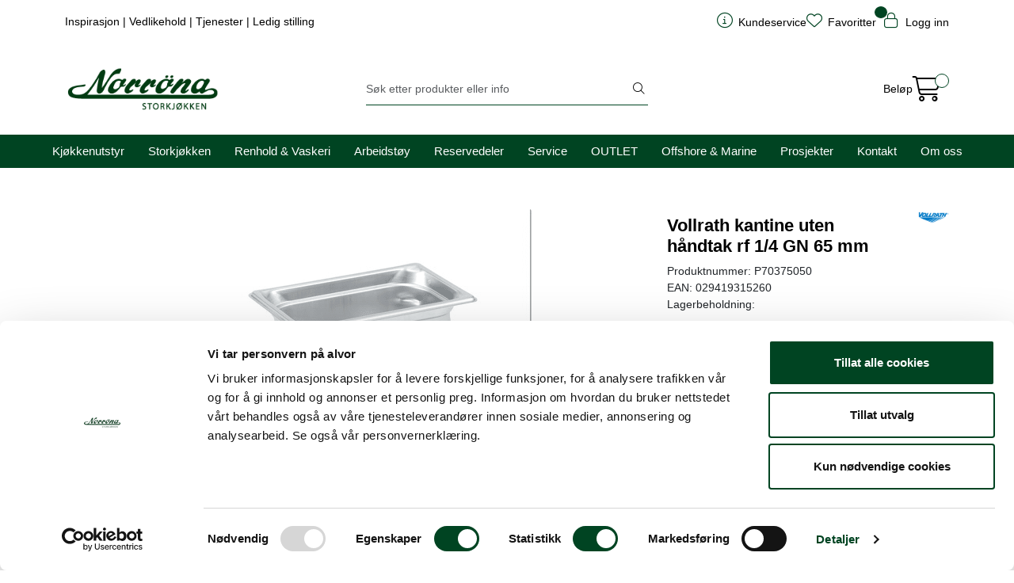

--- FILE ---
content_type: text/html;charset=UTF-8
request_url: https://www.norrona.net/vollrath-kantine-1-4-gn-65-mm-u-htk-rf
body_size: 34412
content:
<!DOCTYPE html>
<html lang="nb" data-bs-theme="light">
<head>
             
<!-- START /modules/meta -->
<title>Vollrath kantine uten håndtak rf 1/4 GN 65 mm Norrøna Storkjøkken</title>
<meta name="generator" content="Gurusoft Ecommerce">
<meta name="viewport" content="width=device-width, initial-scale=1.0">
<meta http-equiv="content-type" content="text/html; charset=UTF-8">
<meta http-equiv="X-UA-Compatible" content="IE=edge">

<meta name="description" content="">
<meta name="keywords" content="Bakke GN kantine">

<meta name="robots" content="index,follow">


<meta name="google" content="notranslate">

<meta property="og:site_name" content="Norrøna Storkjøkken">
<meta property="og:title" content="Vollrath kantine uten håndtak rf 1/4 GN 65 mm Norrøna Storkjøkken">
<meta property="og:type" content="product">
<meta property="og:description" content="">
<meta property="og:image" content="https://res.cloudinary.com/norronastorkjokken/image/upload/d_standard_placeholder.png,f_auto,q_auto/v1536273319/p_P70375050_default_1">
<meta property="og:image:url" content="https://res.cloudinary.com/norronastorkjokken/image/upload/d_standard_placeholder.png,f_auto,q_auto/v1536273319/p_P70375050_default_1">
<meta property="og:image:secure_url" content="https://res.cloudinary.com/norronastorkjokken/image/upload/d_standard_placeholder.png,f_auto,q_auto/v1536273319/p_P70375050_default_1">

<!-- END /modules/meta -->

             
<!-- START /modules/includes-head -->

         
<!-- START /modules/components/favicon -->

<link rel="icon" type="image/png" href="https://res.cloudinary.com/norronastorkjokken/image/upload/c_limit,d_standard_placeholder.png,f_auto,h_64,q_auto,w_64/g_logo_favicon_1.png">
<link rel="apple-touch-icon" href="https://res.cloudinary.com/norronastorkjokken/image/upload/c_limit,d_standard_placeholder.png,f_auto,h_180,q_auto,w_180/g_logo_favicon_1.png">

<!-- END /modules/components/favicon -->



    
    
<link href="/themes/stylesheet/fontawesome/css/fontawesome.min.css?v=202509180640" rel="stylesheet preload" as="style">
<link href="/themes/stylesheet/fontawesome/css/solid.min.css?v=202509180640" rel="stylesheet preload" as="style">
<link href="/themes/stylesheet/fontawesome/css/light.min.css?v=202509180640" rel="stylesheet preload" as="style">
<link href="/themes/stylesheet/fontawesome/css/brands.min.css?v=202509180640" rel="stylesheet preload" as="style">
<link href="/themes/stylesheet/fontawesome/css/v5-font-face.min.css?v=202509180640" rel="stylesheet preload" as="style">
<link href="/themes/stylesheet/owlCarousel/owl.carousel.min.css?v=202509180640" rel="stylesheet">
<link href="/themes/stylesheet/stylesheet.css" rel="stylesheet">


                    <link rel="stylesheet" href="/themes/stylesheet/fancybox/jquery.fancybox.min.css" />    

    <style>
        @media (min-width: 1200px) {
		.perks-bar:not(.perks-bar-no-space) .container {
			padding: 0;
		}
	}

a {
	text-decoration-color: #004422;
	text-decoration-thickness: 2px;
	color: #000;
}

a:hover {
	text-decoration-color: #87bb3e;
}

.table-responsive.account-order-product-table td > a {
    text-decoration: none !important;
}

p {
	letter-spacing: 0.4px;
}

.hightlight {
    background: #f5f5f5;
    padding: 2rem;
    border-left: 2px solid #87BB3E;
    box-shadow: 3px 3px 11px rgba(0, 0, 0, 0.3);
	margin-bottom:5rem;
}

/*Accordion*/

button.accordion-button {
    font-size: 0.9rem!important;
    letter-spacing: 0.4px!important;
    font-weight: bold!important;
	background: #f5f5f5;
 }

.accordion-item:hover {
    border-bottom-color: #87BB3E;
    -webkit-transition: all .15s ease-in-out;
    transition: all .15s ease-in-out;
}

.accordion-button:focus {
    -webkit-box-shadow: none;
    box-shadow: none;
}

.accordion-item {
    border: none;
    border-bottom: 2px solid #004422;
    margin-bottom: 1rem;
}

button.accordion-button:not(.collapsed) {
   background: #f5f5f5;
}

button.accordion-button:hover {
    background: #f5f5f5;
    -webkit-transition: all .15s ease-in-out;
    transition: all .15s ease-in-out;
}


/*Nytt brukersymbol*/
i.fa-light.fa-circle-user::before {
    content: "\e3d2";
}

i.fa-light.fa-user-cog.fa-lg::before {
    content: "\e3d2";
}

	.container .perks-bar .container {
		width: 100%;
	}

	.perks {
		-webkit-box-align: center;
		-ms-flex-align: center;
		align-items: center;
	}

	.perk {
		display: -webkit-box;
		display: -ms-flexbox;
		display: flex;
		-webkit-box-align: center;
		-ms-flex-align: center;
		align-items: center;
		text-decoration: none !important;
		-webkit-box-pack: center;
		-ms-flex-pack: center;
		justify-content: center;
		min-height: 65px;
	}

	.perk__content {
		display: -ms-grid;
		display: grid;
		text-align: left;
	}

	.perk__subtitle {
		font-size: 85%;
	}

	.perk:hover, .perk:active {
		text-decoration: none;
	}

	.perk__icon {
		margin-right: 15px;
		max-width: 60px;
		text-align: center;
	}


	@media (max-width: 992px) {
		.perks {
			display: -ms-grid;
			display: grid;
			grid-row-gap: 20px;
		}

		.perks > div:only-child {
			padding: 0;
		}

		.perks-bar {
			margin: 0 -15px;
			background: transparent !important;
		}

		.perks-bar > .container .perks > div {
			padding: 0;
		}

		.perk__icon {
			width: 15%;
		}

		.perk__content {
			width: 25%;
		}

		.perk__content.middle {
			text-align: center;
		}
	}

	@media (max-width: 600px) {
		.perk__content {
			width: 30%;
		}
	}

	div.Q-009__container {
		display: -webkit-box;
		display: -ms-flexbox;
		display: flex;
		-webkit-box-orient: horizontal;
		-webkit-box-direction: normal;
		-ms-flex-direction: row;
		flex-direction: row;
	}

	div.Q-009__content {
		display: -webkit-inline-box;
		display: -ms-inline-flexbox;
		display: inline-flex;
		-webkit-box-pack: justify;
		-ms-flex-pack: justify;
		justify-content: space-between;
		-webkit-box-orient: vertical;
		-webkit-box-direction: normal;
		-ms-flex-direction: column;
		flex-direction: column;
		width: 100%;
		gap: 24px;
	}

	@media (min-width: 1200px) {
		div.Q-009__content:not(:first-child):not(:last-child) {
			margin: 0 24px;
		}
	}

	div.Q-009__content > div {
		position: relative;
	}

	div.Q-009__content:not(.no-padding-bottom) {
		padding-bottom: 24px;
	}

	div.Q-009__text-container {
		display: grid;
		place-items: center;
		position: absolute;
		height: 100%;
		width: 100%;
		color: #fff;
		padding: 25px;
	}

	a.Q-009__link-container {
		display: -webkit-box;
		display: -ms-flexbox;
		display: flex;
	}

	a.Q-009__link-container:before {
		-webkit-box-shadow: 0 0 0 2px rgba(255, 255, 255, 0) inset;
		box-shadow: 0 0 0 2px rgba(255, 255, 255, 0) inset;
		content: "";
		height: 100%;
		left: 0;
		position: absolute;
		top: 0;
		-webkit-transition: all .3s ease-in-out 0s;
		-o-transition: all .3s ease-in-out 0s;
		transition: all .3s ease-in-out 0s;
		width: 100%;
		z-index: 2;
	}

	.Q-009__img {
		border-radius: .25rem;
		width: 100%;
		align-self: center;
	}

	a.Q-009__link-container:hover:before {
		-webkit-box-shadow: 0 0 0 25px rgba(255, 255, 255, 0.3) inset;
		box-shadow: 0 0 0 25px rgba(255, 255, 255, 0.3) inset;
	}

	p.Q-009__title {
		font-size: 40px;
		color: #fff;
		margin: 0;
		text-align: center;
		padding: 10px 10px 0 10px;
		border-top-left-radius: .25rem;
		border-top-right-radius: .25rem;
	}

	p.Q-009__desc {
		border-bottom-left-radius: .25rem;
		border-bottom-right-radius: .25rem;
		color: #fff;
		font-size: 20px;
		margin: 0;
		text-align: center;
		padding: 0 10px 10px 10px;
	}

	@media (max-width: 1199px) {
		div.Q-009__container {
			-webkit-box-orient: vertical;
			-webkit-box-direction: normal;
			-ms-flex-direction: column;
			flex-direction: column;
		}

		div.Q-009__content:first-child div.Q-009__image-content:not(.Q-009__two-images) {
			margin: 0 !important;
		}

		div.Q-009__content:last-child div.Q-009__image-content:not(.Q-009__two-images) {
			margin-bottom: 0 !important;
		}

		div.Q-009__content:nth-child(2) div.Q-009__two-images {
			margin-bottom: 24px;
		}

		div.Q-009__content:not(:last-child) div.Q-009__image-content {
			margin: 24px 0;
		}

		div.Q-009__content:first-child div.Q-009__two-images {
			margin-top: 0;
		}

		div.Q-009__content:last-child:not(.Q-009__one-image) div.Q-009__image-content:first-child {
			margin-bottom: 24px;
		}
	}

        :root {
	--bs-body-font-family: 'Open Sans', sans-serif;
    --bs-grid-gutter-width: 1.5rem;
    --bs-body-bg-rgb: 255, 255, 255;
	--bs-body-font-size: 0.9rem;
}


.hiddenLogin {
	display: none!important;
}

.showIfLogin {
	display: none;
}

.showLogin {
	display: block!important;
}

.top-menu-row .top-menu-row__link-menu .separator {
    margin: 0px;
}
/*Desktop meny*/

@media (min-width: 1200px) {
  .top-menu-row__link-menu {
    width: 110%;
    }
    .navbar-nav.collapse.navbar-collapse.flex-wrap.justify-content-center.align-items-center {
    flex-shrink: 0;
    }
    nav#desktop_menu > div .navbar-nav.navbar-collapse .nav-item .nav-link {
    padding: 10px 15px;
    }
	
	nav#desktop_menu > div .navbar-nav.navbar-collapse .nav-item .dropdown-menu .category-sub-menu {
	    display: block;
	    columns: 4;
    }
    .category-sub-menu-content {
    margin: 0 !important;
    }	
	nav#desktop_menu > div .navbar-nav.navbar-collapse .nav-item .dropdown-menu .category-sub-menu .category-sub-menu-content > a:hover:before, nav#desktop_menu > div .navbar-nav.navbar-collapse .nav-item .dropdown-menu .category-sub-menu .category-sub-menu-content > a:active:before, nav#desktop_menu > div .navbar-nav.navbar-collapse .nav-item .dropdown-menu .category-sub-menu .category-sub-menu-content > a:focus:before, nav#desktop_menu > div .navbar-nav.navbar-collapse .nav-item .dropdown-menu .category-sub-menu .category-sub-menu-content > a:active:focus:before {
    content: "";
    }	
	/*Fjerner desktopmeny under 1200px*/
	.d-lg-block {
    display: block !important;
}
	
  }

.dropdown-toggle::after {
	display:none
	}

#header #sticky-desktop #topbar {
    background: #fff;
    padding: 30px;
}

.large-cart .attention {
    display: none;
}

.large-cart__price {
    display: contents;
}

#header #sticky-desktop #topbar .search-bar form input, #header #sticky-desktop #topbar .search-bar form button {
    font-size: 0.9rem;
}

}
nav#desktop_menu > div .navbar-nav.navbar-collapse .nav-item {
    border-top: 1px solid #004422;
}

nav#desktop_menu > div .navbar-nav.navbar-collapse .nav-item:hover, nav#desktop_menu > div .navbar-nav.navbar-collapse .nav-item:focus {
    background-color:transparent;
}

nav#desktop_menu>div .navbar-nav.navbar-collapse .nav-item .nav-link:hover, nav#desktop_menu>div .navbar-nav.navbar-collapse .nav-item .nav-link:focus {
    background: #fff;
    color: #004422;
}

nav#desktop_menu > div .navbar-nav.navbar-collapse .nav-item .dropdown-menu .category-sub-menu .category-sub-menu-content > a:hover, nav#desktop_menu > div .navbar-nav.navbar-collapse .nav-item .dropdown-menu .category-sub-menu .category-sub-menu-content > a:active, nav#desktop_menu > div .navbar-nav.navbar-collapse .nav-item .dropdown-menu .category-sub-menu .category-sub-menu-content > a:focus, nav#desktop_menu > div .navbar-nav.navbar-collapse .nav-item .dropdown-menu .category-sub-menu .category-sub-menu-content > a:active:focus {
    color: rgba(var(--bs-body-rgb), 0.8);
    text-decoration: none;
	font-weight:bold;
	padding-left:5px;
    color: #004422;
    -webkit-transition: all .15s ease-in-out;
    transition: all .15s ease-in-out;
}

nav#desktop_menu > div .navbar-nav.navbar-collapse .nav-item .nav-link::before {
    content: "";
    position: absolute;
    bottom: -1px;
    background-color: transparent !important;
    height: 2px;
    -webkit-transition: -webkit-transform .2s ease-in-out;
    transition: -webkit-transform .2s ease-in-out;
    transition: transform .2s ease-in-out;
    transition: transform .2s ease-in-out, -webkit-transform .2s ease-in-out;
    z-index: 20;
    left: 18px;
    width: calc(100% - 36px);
    -webkit-transform: scaleX(0);
    -ms-transform: scaleX(0);
    transform: scaleX(0);
}

nav#desktop_menu > div .navbar-nav.navbar-collapse .nav-item .nav-link::before {
	    background-color: #004422 !important;
}


li.nav-item.dropdown.dropdown-xl-trigger.deeper.open {
    background-color: #fff !important;
}

li.nav-item.dropdown.dropdown-xl-trigger.deeper.open > a {
    color: #004422 !important;
}

/*Grønne ikoner toppmeny mobil*/
#header #sticky-mobile .navbar-header .mobile-nav-logo-container .nav-button i {
    color: #004422;
}

#header #sticky-mobile .navbar-header .mobile-nav-logo-container .m-float-right .m-cart a > i {
    color: #004422;
}

.favorite-quantity, .basket-quantity {
    background: #004422;
    color: #fff;
}

/*Wishlist*/
.wishlist.active .fa-solid.fa-heart {
    cursor: pointer;
    display: inline-block !important;
    color: #990000;
}

.wishlist:hover i, .wishlist:focus i, .wishlist:active i, .wishlist:active:focus i {
    color: #990000; 
}

/*Fri frakt*/
.success {
color: #fff;
border: 1px dashed #004422;
font-size: small;
padding: 10px;
background: #87bb3e;
border-radius: 8px;
display: block;
}

.attention {
background: #F39C12;
color: #fff;
font-size: small;
padding: 10px;
border-radius: 8px;
border: 1px dashed;
}

.freight-notification-basket {
    background:none;
    margin-top: 10px;
}

/*Scroll to top*/
.scrollToTop.show-scroller {
    bottom: 10px;
}

.scrollToTop {
    background: #004422;
    color: #fff;
    width: 48px;
    height: 48px;
    position: fixed;
    right: 10px;
    bottom: -45px;
    z-index: 999999;
    text-align: center;
    border-radius: 100%;
    display: -webkit-box;
    display: -ms-flexbox;
    display: flex;
    -webkit-box-align: center;
    -ms-flex-align: center;
    align-items: center;
    -webkit-box-pack: center;
    -ms-flex-pack: center;
    box-shadow: 0 4px 16px rgba(0,0,0,.15);
    justify-content: center;
    -webkit-transition: bottom .2s ease-in-out;
    transition: bottom .2s ease-in-out;
    cursor: pointer;
}

.scrollToTop:hover, .scrollToTop:focus {
    background: #004422;
    border-radius: 0px;
    -webkit-transition: bottom .2s ease-in-out;
    transition: bottom .2s ease-in-out;
}

/*Sidemeny desktop */
.sidebar .box-category li a.active:not(.filter-option):before {
    content: "";
}

.sidebar {
    font-size: 14px;
}

.sidebar .box .box-content ul li a:hover, .sidebar .box .box-content ul li a:focus {
    padding-left: 5px;
    font-weight: bold;
}

/*Q-011 modul*/
a.Q-011__link-container {
    text-decoration: none;
}

/*Forsidesegmenter*/
.forsidesegmenter {
    border: 1px solid var(--bs-light-border-subtle);
    padding: 20px;
    border-radius: var(--bs-border-radius);
    background: var(--bs-light-bg-subtle);
    height:100%;
}


.perk:hover {
    -webkit-transition: all .15s ease-in-out;
    transition: all .15s ease-in-out;
}

a.perk:hover {
    border-bottom: 2px solid #87bb3e;
}

.perk {
     -webkit-transition: all .15s ease-in-out;
    transition: all .15s ease-in-out;
	border-bottom: 2px solid rgba(0, 0, 0, 0);
}

/*WelcomeUser*/
#welcomeUser {
    background: var(--bs-light-bg-subtle);
    border: 1px solid var(--bs-light-border-subtle);
    padding: 15px;
    border-radius: var(--bs-border-radius);
    margin-bottom: 30px;
    margin-top: 10px;
    display:none;
}

#welcomeUser h1 {
    font-size: 1.5rem;
    font-weight:bold;
}

#welcomeUser a {
    text-decoration: none;
}

#welcomeUser a:hover {
    text-decoration:underline;
}

/*Hero Banner*/
.hero-image{
    display: flex;
    width: 100%;
    height: 35vh;
	min-height: 250px;
	justify-content: flex-end;
    flex-direction: column;
	padding-bottom: 50px;
    padding: 40px;
    text-decoration: none;
    background-size: cover!important;
    background-repeat:no-repeat!important;
}

.hero-image2 {
    height: 20vh;
    min-height: 200px;
    padding-top: 40px;
    padding-bottom: 20px;
}

.hero-image h1 {
    font-size: 1.5rem;
    font-weight: bold;
    letter-spacing: 1px;
    color: #fff;
    text-shadow: 1px 2px 22px rgb(13 37 61 / 100%);
}

.hero-image h2 {
    font-size: 1.2rem;
    font-weight: bold;
    letter-spacing: 1px;
    color: #fff;
    text-shadow: 1px 2px 22px rgb(13 37 61 / 100%);
}

.hero-image p {
    font-size: 1rem;
    letter-spacing: 1px;
    color: #fff;
    text-shadow: 1px 2px 22px rgb(13 37 61 / 100%);
}

.hero-text {
    text-decoration: none !important;
	color: #fff;
}

.hero-border {
	border-bottom: 2px solid #004422;
}

.btn-hero {
    --bs-btn-color: #fff;
    --bs-btn-bg: #87bb3e;
    --bs-btn-border-color: #87bb3e;
    --bs-btn-hover-color: #fff;
    --bs-btn-hover-bg: #9fcb61;
    --bs-btn-hover-border-color: #9fcb61;
    --bs-btn-focus-shadow-rgb: 92, 100, 105;
    --bs-btn-active-color: #fff;
    --bs-btn-active-bg: #9fcb61;
    --bs-btn-active-border-color: #9fcb61;
    --bs-btn-active-shadow: inset 0 3px 5px rgba(0, 0, 0, 0.125);
    min-width: 100px;
    font-size: 1rem;
	font-weight:700;
    letter-spacing: 1px;
}

.btn-hero-red {
    --bs-btn-color: #fff;
    --bs-btn-bg: rgb(221, 3, 50);
    --bs-btn-border-color: rgb(221, 3, 50);
    --bs-btn-hover-bg: rgb(105, 4, 59);
    --bs-btn-hover-border-color: rgb(105, 4, 59);
    --bs-btn-active-bg: rgb(105, 4, 59);
    --bs-btn-active-border-color: rgb(105, 4, 59);
}

/*@media (max-width: 991px) {
.hero-image {
    height: 60vh;
    }
}*/

/*Produsentrad*/
@media (min-width: 1200px) {
    .col-xl-6 {
        flex: 1;
        width: 50%;
    }
}

/*Produktvisning liste*/
.product-list .products-block .row .listItem .product-meta .warp-info .product-content-action-container .product-list-content-container .list-sku {
    display:none;
}

.product-grid .products-block .row .listItem .product-block .product-meta .warp-info .product-content-action-container .product-list-content-container .list-availability {
    display: none;
}

.product-list .products-block .row .listItem .product-meta .warp-info .product-content-action-container .product-list-content-container .list-availability .availability {
    font-size: 12px;
    display: block;
}

.product-list .availability div:empty::before {
    content: "Finnes i ulike varianter";
}

.product-list .products-block .row .listItem .product-meta .warp-info .product-content-action-container .product-list-content-container .price-flex .price > div .price-old {
    height: 15px;
}

.product-list .products-block .row .listItem .product-meta .warp-info .description {
    font-size: 12px;
}

.product-list .products-block .row .listItem .product-meta .warp-info .product-content-action-container .product-list-content-container .list-sku {
    display: block;
    font-size: 12px;
}

.product-list .products-block .row .listItem .product-meta .warp-info .product-content-action-container .product-action {
    justify-content: right;
}

.product-list .products-block .row .listItem .product-meta {
    background: var(--bs-light-bg-subtle);
}



/*Produktvisning grid*/
.product-grid .products-block .row .listItem .product-block .product-meta .warp-info .product-content-action-container .product-action .add-to-basket-in-list .button-cart:hover {
    background: #9fcb61;
    border-color: #9fcb61;
    color: #fff;
}

#productActionWrapper .product-extra .amount-btns .button-cart:hover {
    color: #fff;
}

.product-grid .products-block .row .listItem .product-block .product-meta .warp-info .product-content-action-container .product-list-content-container .price-flex .price .price-new {
        font-size: 1rem;
}

.product-grid .products-block .row .listItem .product-block .product-meta .warp-info .product-content-action-container .product-action .add-to-basket-in-list .button-cart {
    display: -webkit-inline-box;
    display: -ms-inline-flexbox;
    display: inline-flex;
    -webkit-box-align: center;
    -ms-flex-align: center;
    align-items: center;
    -webkit-box-pack: center;
    -ms-flex-pack: center;
    justify-content: center;
    height: 45px;
    width: 50px;
    background: #87bb3e;
    border-color: #87bb3e;
    color: #fff;
}

.product-grid .products-block .row .listItem .product-block .product-meta .warp-info .name a {
    text-align: center;
    font-size: 0.9rem;
	font-weight:normal;
}

.product-grid .products-block .row .listItem .product-block .product-meta .warp-info .name a:hover {
	color:#000;
}

.product-grid .products-block .row .listItem .product-block .product-meta .warp-info .name {
    border-bottom: none;
	justify-content: center;
}

.product-grid .products-block .row .listItem .product-block .image {
    background: var(--bs-light-bg-subtle);
}

.product-grid .products-block .row .listItem .product-block:hover {
    border: 1px solid #004422;
}

.product-grid .products-block .row .listItem .product-block {
    border: 1px solid var(--bs-light-border-subtle);
	background: var(--bs-light-bg-subtle);
}

.product-grid .products-block .row .listItem .product-block .product-meta {
    border: none;

}

.product-grid .products-block .row .listItem .product-block .product-meta .warp-info .product-content-action-container .product-list-content-container .contact-dealer-content .contact-dealer-button {
    color:#fff;
}

#productActionWrapper .product-extra .amount-btns .button-cart {
    color: #fff;
}

.has-old-price {
    color: #990000;
    font-weight: 700;
    letter-spacing: 1px;
}

.product-grid .products-block .row .listItem .product-block .product-meta .warp-info .product-content-action-container .product-list-content-container .list-availability .availability {
    display: flex;
    font-size: 12px;
    margin-bottom: 10px;
	letter-spacing: 1px;
}

.product-grid span.availability {
    display: none!important;
}

.product-grid .availability div:empty::before {
    content: "Finnes i ulike varianter";
}

.amount-btns.not-available {
    display: block!important;
}

.price-discount:not(:empty) {
	display:block;
    background: #004422;
    color: #fff;
    font-size: 0.9rem;
    letter-spacing: 1px;
	width: 100px;
    text-align: center;
}

.product-grid .price-discount:not(:empty) {
	display:inline-grid!important;
	width: 80px!important;
    top: -106px!important;
    left: -10px!important;
    position: absolute!important;
}

.product-grid .products-block .row .listItem .product-block .product-meta .warp-info .product-content-action-container .product-list-content-container .price-flex .price .price-old {
    display: block;
    height: 15px;
}

/*Produktvisning liste*/

.product-list .products-block .row .listItem .image {
   background: var(--bs-light-bg-subtle);
}

.product-list .products-block .row .listItem .product-block {
    background: var(--bs-light-bg-subtle);
}

.product-list .products-block .row .listItem .product-meta .warp-info .product-content-action-container .product-list-content-container {
    display: block;
}

.product-list .products-block .row .listItem .product-meta .warp-info .product-content-action-container .product-action .add-to-basket-in-list .button-cart {
    background: #87bb3e;
    border-color: #87bb3e;
    color: #fff;
}

.product-list .products-block .row .listItem .product-meta .warp-info .product-content-action-container .product-action .add-to-basket-in-list .button-cart:hover {
    background: #9fcb61;
    border-color: #9fcb61;
    color: #fff;
}

.product-list .products-block .row .listItem .product-block .product-meta .warp-info .product-content-action-container .product-list-content-container .contact-dealer-content .contact-dealer-button {
    background: #859EB2;
    border-color: #859EB2;
    color: #fff;
}

.product-list .products-block .row .listItem .product-block .product-meta .warp-info .product-content-action-container .product-list-content-container .contact-dealer-content .contact-dealer-button:hover {
    background: #a4b7c6;
    border-color: #a4b7c6;
}

/*Vis mer*/
button.col-lg-3.col-sm-4.col-12.btn.btn-lg.btn-primary, button.col-lg-4.col-md-6.col-sm-8.col-12.btn.btn-lg.btn-primary {
    width: 100%;
    margin-bottom: 40px;
    box-shadow: rgba(0, 0, 0, 0.15) 0px 6px 18px 0px;
    border-radius: 20px;
    margin-top: 40px;
    --bs-btn-color: #fff;
    --bs-btn-bg: #87bb3e;
    --bs-btn-border-color: #87bb3e;
    --bs-btn-hover-color: #fff;
    --bs-btn-hover-bg: #9fcb61;
    --bs-btn-hover-border-color: #9fcb61;
    --bs-btn-active-color: #fff;
    --bs-btn-active-bg: #9fcb61;
    --bs-btn-active-border-color: #9fcb61;
    --bs-btn-disabled-color: #fff;
    --bs-btn-disabled-bg: #9fcb61;
    --bs-btn-disabled-border-color: #9fcb61;
	border-bottom: none;
    font-size: 1.2rem;
}

/*Kontakt for pris*/
.product-grid .products-block .row .listItem .product-block .product-meta .warp-info .product-content-action-container .product-list-content-container .contact-dealer-content .contact-dealer-button {
    font-size: 0.9rem;
    width: 100%;
    position: relative;
    top: 0px;
}

.product-grid .products-block .row .listItem .product-block .product-meta .warp-info .product-content-action-container .product-list-content-container .contact-dealer-content .contact-dealer-button span {
    display: block;
	margin: 0 !important;
}

button.col-12.btn.btn-outline-primary.contact-dealer-button {
    margin: 0px !important;
}

i.fas.fa-envelope-open {
    display: none;
}

form#product-detail-contact-form .btn.btn-primary {
    --bs-btn-color: #fff;
    --bs-btn-bg: #87bb3e;
    --bs-btn-hover-color: #fff;
    --bs-btn-hover-bg: #9fcb61;
    --bs-btn-focus-shadow-rgb: 92, 100, 105;
    --bs-btn-active-color: #fff;
    --bs-btn-active-bg: #9fcb61;
    --bs-btn-active-border-color: #9fcb61;
    --bs-btn-active-shadow: inset 0 3px 5px rgba(0, 0, 0, 0.125);
    border: none;
}


/*Filter*/
.form-select {
    font-size: 0.8rem;
}

.product-filter {
    background: var(--bs-light-bg-subtle);
    border: 1px solid var(--bs-light-border-subtle);
    padding: 10px;
    border-radius: var(--bs-border-radius);
	font-size: 0.8rem;
    letter-spacing: 1.5px;

}

.search-facet-groups {
    background: var(--bs-light-bg-subtle);
    border: 1px solid var(--bs-light-border-subtle);
    padding: 10px;
    border-radius: var(--bs-border-radius);
    margin-bottom: 10px;
}

.search-facet-groups .dropdown-search-facets .search-facet-group .dropdown-toggle {
    font-size: 0.8rem;
	letter-spacing: 1.5px;
}

.search-facet-groups .dropdown-search-facets .search-facet-group ul.dropdown-menu > li .dropdown-item {
    font-size: 0.8rem;
	letter-spacing: 1px;
}

.search-facet-groups .dropdown-search-facets .search-facet-group ul.dropdown-menu > li input {
    font-size: 0.8rem;
    letter-spacing: 1px;
}

.search-facet-groups .selected-search-facets .badge {
    letter-spacing: 0.5px;
}

.search-facet-groups #offcanvas-search-facets .accordion-search-facets .accordion-button .has-filtered-facet {
    background: #004422;
}

.search-facet-groups .facet-groups-title h4 {
    font-size: 1.1rem;
    letter-spacing: 1.5px;
}

.search-facet-groups .facet-groups-title span {
    font-size: 0.9rem;
    letter-spacing: 0.5px;
}

button#offcanvas-search-facets-btn {
    background: #004422 !important;
    color: #fff;
	font-size: 0.8rem;
}

button#offcanvas-search-facets-btn:hover {
    background-color: rgba(0, 68, 34, 0.8)!important;
    -webkit-transition: all .15s ease-in-out;
    transition: all .15s ease-in-out;
}

/*Søkeresultat*/

#search-wrapper > h1.mt-4.text-center {
    font-size: 1.4rem;
    font-weight: bold;
    letter-spacing: 0.5px;
}

.nav-pills .nav-link.active, .nav-pills .show > .nav-link {
    color: #000;
    border-bottom: 2px solid #87BB3E;
	background-color: #fff;
}

.nav-pills .nav-link {
    border-radius: var(--bs-nav-pills-border-radius);
    border-bottom: 2px solid #004422;
    font-size: 0.9rem;
    letter-spacing: 1.5px;
    color: #000;
}

#search-wrapper > .search-facet-groups .facet-groups-title, #search-wrapper >.search-facet-groups .dropdown-search-facets, #search-wrapper > .search-facet-groups .selected-search-facets{
	justify-content: center;
}

#search-wrapper > .search-facet-groups {
    background: none;
    border: none;
}



th.h5 {
    font-size: 0.9rem;
    font-weight: bold;
}

.table>thead>tr>th {
    vertical-align: bottom;
    border-bottom: 2px solid var(--bs-light-border-subtle);
}



/*Tillegsinfo produkt*/
.addInfo i {
    float: left;
    padding-right: 10px;
    color: #004422;
}

.addInfo {
    width: 50%;
    padding: 8px;
    background: var(--bs-light-bg-subtle);
    border: 1px solid var(--bs-light-border-subtle);
    border-radius: var(--bs-border-radius);
	display: inline-grid;
}

.clothingAddInfo {
    padding: 8px;
    background: var(--bs-light-bg-subtle);
    border: 1px solid var(--bs-light-border-subtle);
    border-radius: var(--bs-border-radius);
}

.clothingAddInfo i {
    float: left;
    padding-right: 10px;
    color: #004422;
}

.additionalProductInfo {
    display: flex;
	margin-top: 25px;
}


.addInfoGutter {
    margin: 10px;
}



/*Handlevogn*/
.outstock {
    color: #F39C12!important;
    display: inline-flex!important;
}

#basket-wrapper .basket-table .cart-info .pav-shop-cart td.name a {
    color: var(--bs-heading-color);
}

a.col-xxl-2.col-xl-3.col-lg-4.col-12.btn.btn-lg.btn-link.text-dark {
    border-bottom: 2px solid #f5f5f5;
    color: #000;
    text-decoration: none;
    background: #f5f5f5;
}

a.col-xxl-2.col-xl-3.col-lg-4.col-12.btn.btn-lg.btn-link.text-dark:hover {
	border-bottom-color: #87BB3E
}


table.pav-shop-cart .price-discount {
    float: left;
    display: inline-grid !important;
    width: 60px;
}

#basket-wrapper .basket-table .cart-info .pav-shop-cart td.name .vendor, #basket-wrapper .basket-table-sales .cart-info .pav-shop-cart td.name .vendor, #account-basket-wrapper .basket-table .cart-info .pav-shop-cart td.name .vendor, #account-basket-wrapper .basket-table-sales .cart-info .pav-shop-cart td.name .vendor, #account-offer-wrapper .basket-table .cart-info .pav-shop-cart td.name .vendor, #account-offer-wrapper .basket-table-sales .cart-info .pav-shop-cart td.name .vendor, #account-sales-seller-offer-wrapper .basket-table .cart-info .pav-shop-cart td.name .vendor, #account-sales-seller-offer-wrapper .basket-table-sales .cart-info .pav-shop-cart td.name .vendor {
    display: none !important;
}

@media (min-width: 768px) {
 td.image {
    display: none;
}
.mt-4 {
    font-size: 0.9rem;
}

#basket-wrapper .price-old:not(:empty)::before {
    display:none;
}

table.pav-shop-cart .price-discount {
    display:none;
}

#basket-wrapper .basket-table .cart-info .pav-shop-cart td.name a, #basket-wrapper .basket-table-sales .cart-info .pav-shop-cart td.name a, #account-basket-wrapper .basket-table .cart-info .pav-shop-cart td.name a, #account-basket-wrapper .basket-table-sales .cart-info .pav-shop-cart td.name a, #account-offer-wrapper .basket-table .cart-info .pav-shop-cart td.name a, #account-offer-wrapper .basket-table-sales .cart-info .pav-shop-cart td.name a, #account-sales-seller-offer-wrapper .basket-table .cart-info .pav-shop-cart td.name a, #account-sales-seller-offer-wrapper .basket-table-sales .cart-info .pav-shop-cart td.name a {
    font-size: 1rem;
}

#basket-wrapper .basket-table .cart-info .pav-shop-cart td.quantity input, #basket-wrapper .basket-table .cart-info .pav-shop-cart td input[name="quantity"], #basket-wrapper .basket-table-sales .cart-info .pav-shop-cart td.quantity input, #basket-wrapper .basket-table-sales .cart-info .pav-shop-cart td input[name="quantity"], #account-basket-wrapper .basket-table .cart-info .pav-shop-cart td.quantity input, #account-basket-wrapper .basket-table .cart-info .pav-shop-cart td input[name="quantity"], #account-basket-wrapper .basket-table-sales .cart-info .pav-shop-cart td.quantity input, #account-basket-wrapper .basket-table-sales .cart-info .pav-shop-cart td input[name="quantity"], #account-offer-wrapper .basket-table .cart-info .pav-shop-cart td.quantity input, #account-offer-wrapper .basket-table .cart-info .pav-shop-cart td input[name="quantity"], #account-offer-wrapper .basket-table-sales .cart-info .pav-shop-cart td.quantity input, #account-offer-wrapper .basket-table-sales .cart-info .pav-shop-cart td input[name="quantity"], #account-sales-seller-offer-wrapper .basket-table .cart-info .pav-shop-cart td.quantity input, #account-sales-seller-offer-wrapper .basket-table .cart-info .pav-shop-cart td input[name="quantity"], #account-sales-seller-offer-wrapper .basket-table-sales .cart-info .pav-shop-cart td.quantity input, #account-sales-seller-offer-wrapper .basket-table-sales .cart-info .pav-shop-cart td input[name="quantity"] {
    font-size: 0.8rem;
    padding: 0px;
}

#basket-wrapper .basket-table .cart-info .pav-shop-cart td.quantity, #basket-wrapper .basket-table-sales .cart-info .pav-shop-cart td.quantity, #account-basket-wrapper .basket-table .cart-info .pav-shop-cart td.quantity, #account-basket-wrapper .basket-table-sales .cart-info .pav-shop-cart td.quantity, #account-offer-wrapper .basket-table .cart-info .pav-shop-cart td.quantity, #account-offer-wrapper .basket-table-sales .cart-info .pav-shop-cart td.quantity, #account-sales-seller-offer-wrapper .basket-table .cart-info .pav-shop-cart td.quantity, #account-sales-seller-offer-wrapper .basket-table-sales .cart-info .pav-shop-cart td.quantity {
    width: 115px;
}

}

@media (max-width: 767.98px) {

	#basket-wrapper .basket-table .cart-info .pav-shop-cart td, #basket-wrapper .basket-table-sales .cart-info .pav-shop-cart td, #account-basket-wrapper .basket-table .cart-info .pav-shop-cart td, #account-basket-wrapper .basket-table-sales .cart-info .pav-shop-cart td, #account-offer-wrapper .basket-table .cart-info .pav-shop-cart td, #account-offer-wrapper .basket-table-sales .cart-info .pav-shop-cart td, #account-sales-seller-offer-wrapper .basket-table .cart-info .pav-shop-cart td, #account-sales-seller-offer-wrapper .basket-table-sales .cart-info .pav-shop-cart td {
		display: inline-grid !important;
	}

	 #basket-wrapper .basket-table .cart-info .pav-shop-cart td.name a, #basket-wrapper .basket-table-sales .cart-info .pav-shop-cart td.name a, #account-basket-wrapper .basket-table .cart-info .pav-shop-cart td.name a, #account-basket-wrapper .basket-table-sales .cart-info .pav-shop-cart td.name a, #account-offer-wrapper .basket-table .cart-info .pav-shop-cart td.name a, #account-offer-wrapper .basket-table-sales .cart-info .pav-shop-cart td.name a, #account-sales-seller-offer-wrapper .basket-table .cart-info .pav-shop-cart td.name a, #account-sales-seller-offer-wrapper .basket-table-sales .cart-info .pav-shop-cart td.name a {
        font-size: 1rem;
    }

    .mt-4 {
    	font-size: 0.9rem;
    }

	#basket-wrapper .basket-table .cart-info .pav-shop-cart td.image, #basket-wrapper .basket-table-sales .cart-info .pav-shop-cart td.image, #account-basket-wrapper .basket-table .cart-info .pav-shop-cart td.image, #account-basket-wrapper .basket-table-sales .cart-info .pav-shop-cart td.image, #account-offer-wrapper .basket-table .cart-info .pav-shop-cart td.image, #account-offer-wrapper .basket-table-sales .cart-info .pav-shop-cart td.image, #account-sales-seller-offer-wrapper .basket-table .cart-info .pav-shop-cart td.image, #account-sales-seller-offer-wrapper .basket-table-sales .cart-info .pav-shop-cart td.image {
		width:100%!important;
	}

	#basket-wrapper .basket-table .cart-info .pav-shop-cart td, #basket-wrapper .basket-table-sales .cart-info .pav-shop-cart td, #account-basket-wrapper .basket-table .cart-info .pav-shop-cart td, #account-basket-wrapper .basket-table-sales .cart-info .pav-shop-cart td, #account-offer-wrapper .basket-table .cart-info .pav-shop-cart td, #account-offer-wrapper .basket-table-sales .cart-info .pav-shop-cart td, #account-sales-seller-offer-wrapper .basket-table .cart-info .pav-shop-cart td, #account-sales-seller-offer-wrapper .basket-table-sales .cart-info .pav-shop-cart td.name {
        width: 100% !important;
	}
	
	.pav-shop-cart td.price {
        border: 0px !important;
	}

	#basket-wrapper .basket-table .cart-info .pav-shop-cart td.quantity, #basket-wrapper .basket-table-sales .cart-info .pav-shop-cart td.quantity, #account-basket-wrapper .basket-table .cart-info .pav-shop-cart td.quantity, #account-basket-wrapper .basket-table-sales .cart-info .pav-shop-cart td.quantity, #account-offer-wrapper .basket-table .cart-info .pav-shop-cart td.quantity, #account-offer-wrapper .basket-table-sales .cart-info .pav-shop-cart td.quantity, #account-sales-seller-offer-wrapper .basket-table .cart-info .pav-shop-cart td.quantity, #account-sales-seller-offer-wrapper .basket-table-sales .cart-info .pav-shop-cart td.quantity {
		width: 150px!important;
		vertical-align: top;
		border-right: 0px;
	}

	#basket-wrapper .basket-table .cart-info .pav-shop-cart td.total, #basket-wrapper .basket-table .cart-info .pav-shop-cart td.price, #basket-wrapper .basket-table-sales .cart-info .pav-shop-cart td.total, #basket-wrapper .basket-table-sales .cart-info .pav-shop-cart td.price, #account-basket-wrapper .basket-table .cart-info .pav-shop-cart td.total, #account-basket-wrapper .basket-table .cart-info .pav-shop-cart td.price, #account-basket-wrapper .basket-table-sales .cart-info .pav-shop-cart td.total, #account-basket-wrapper .basket-table-sales .cart-info .pav-shop-cart td.price, #account-offer-wrapper .basket-table .cart-info .pav-shop-cart td.total, #account-offer-wrapper .basket-table .cart-info .pav-shop-cart td.price, #account-offer-wrapper .basket-table-sales .cart-info .pav-shop-cart td.total, #account-offer-wrapper .basket-table-sales .cart-info .pav-shop-cart td.price, #account-sales-seller-offer-wrapper .basket-table .cart-info .pav-shop-cart td.total, #account-sales-seller-offer-wrapper .basket-table .cart-info .pav-shop-cart td.price, #account-sales-seller-offer-wrapper .basket-table-sales .cart-info .pav-shop-cart td.total, #account-sales-seller-offer-wrapper .basket-table-sales .cart-info .pav-shop-cart td.price {
		width: 100px!important;
	}

	#basket-wrapper .basket-table .cart-info .pav-shop-cart td.total, #basket-wrapper .basket-table-sales .cart-info .pav-shop-cart td.total, #account-basket-wrapper .basket-table .cart-info .pav-shop-cart td.total, #account-basket-wrapper .basket-table-sales .cart-info .pav-shop-cart td.total, #account-offer-wrapper .basket-table .cart-info .pav-shop-cart td.total, #account-offer-wrapper .basket-table-sales .cart-info .pav-shop-cart td.total, #account-sales-seller-offer-wrapper .basket-table .cart-info .pav-shop-cart td.total, #account-sales-seller-offer-wrapper .basket-table-sales .cart-info .pav-shop-cart td.total {
		float:right;
		border-left:0px;
	}

	#basket-wrapper .basket-table .cart-info .pav-shop-cart td:last-child, #basket-wrapper .basket-table-sales .cart-info .pav-shop-cart td:last-child, #account-basket-wrapper .basket-table .cart-info .pav-shop-cart td:last-child, #account-basket-wrapper .basket-table-sales .cart-info .pav-shop-cart td:last-child, #account-offer-wrapper .basket-table .cart-info .pav-shop-cart td:last-child, #account-offer-wrapper .basket-table-sales .cart-info .pav-shop-cart td:last-child, #account-sales-seller-offer-wrapper .basket-table .cart-info .pav-shop-cart td:last-child, #account-sales-seller-offer-wrapper .basket-table-sales .cart-info .pav-shop-cart td:last-child {
		justify-content: right;
	}

    table.pav-shop-cart td.name::before {
      display:none!important;
    }

    table.pav-shop-cart .price-discount {
        display:none!important;
    }
	
	table.pav-shop-cart .price-old:not(:empty)::before {
    	display:none;
	}

}


/*Skaffevare*/

.onDemand-form {
        margin-top: 1rem;
        padding: 10px;
        background: var(--bs-light-bg-subtle);
        border: 1px solid var(--bs-light-border-subtle);
        border-radius: var(--bs-border-radius);
    }

.onDemand-form > h4 {
    font-size: 1rem!important;
}


button.btn.btn-default {
    border: 1px solid #004422;
    color: #004422;
}

button.btn.btn-default:hover {
    background: #004422;
    color: #fff;
}


/*Checkout*/

.row.checkout-doc.mb-4.text-center .col-12 {
    text-align: left;
    background: #fff;
    padding: 16px;
    border-width: 1px !important;
    border-color: var(--bs-border-color) !important;
    margin: 10px;
    font-size: 0.9rem !important;
}

.checkout-h2::before, #checkout-wrapper #checkoutForm > * > *:not(.no-padding) h2::before, #checkout-klarna-wrapper #checkoutForm > * > *:not(.no-padding) h2::before, #checkout-vipps-wrapper #checkoutForm > * > *:not(.no-padding) h2::before, #checkout-nets-easy-wrapper #checkoutForm > * > *:not(.no-padding) h2::before, #checkout-wrapper #checkoutForm > * #checkoutInformationAnonymousWrapper > * h2::before, #checkout-klarna-wrapper #checkoutForm > * #checkoutInformationAnonymousWrapper > * h2::before, #checkout-vipps-wrapper #checkoutForm > * #checkoutInformationAnonymousWrapper > * h2::before, #checkout-nets-easy-wrapper #checkoutForm > * #checkoutInformationAnonymousWrapper > * h2::before {
    background: #004422;
    color: #fff;
}

#columns.checkout-columns {
    background: #fff;
}

#checkout-wrapper .alert:is(.alert-light), #checkout-klarna-wrapper .alert:is(.alert-light), #checkout-vipps-wrapper .alert:is(.alert-light), #checkout-nets-easy-wrapper .alert:is(.alert-light), #login .alert:is(.alert-light), #register .alert:is(.alert-light), #forgotten-password-wrapper .alert:is(.alert-light), #success-wrapper .alert:is(.alert-light), #success-klarna-wrapper .alert:is(.alert-light), #payment-failed-wrapper .alert:is(.alert-light) {
    border-width: 1px !important;
    border-color: var(--bs-border-color) !important;
}

#checkoutAmountsWrapper {
    --bs-alert-bg: none;
    --bs-alert-border-color: none;
    border: solid 1px;
    padding: var(--bs-alert-padding-y) var(--bs-alert-padding-x) !important;
    background: var(--bs-light-bg-subtle);
}

div#checkoutTableWrapper {
    display: none;
}

div#checkoutButtonWrapper {
    margin: 50px 50px;
}

form#checkoutForm {
    font-size: 0.9rem;
}

table.table.table-sm.table-borderless.w-50.mx-auto {
    width: 100% !important;
}

#anskafrakt:not(.show) {
	display:none;
}

/*Innlogging*/
#login h1 {
    order: 1;
}

#login .form-container {
    order: 2;
}

#login .form-container.p-0 {
    order: 3;
    text-align: center;
    padding: 8px !important;
    background: var(--bs-light-bg-subtle);
    border: 1px solid var(--bs-light-border-subtle);
    font-size: 0.9rem;
}

#login span.mt-4.no-user-link {
    order: 4;
    display:none;
}

#login .mb-4.d-flex.gap-4 {
    order: 5;
}

#login a.btn.btn-outline-primary {
    font-size: 0.9rem;
}



/*Knapper*/
/*.btn.btn-primary {
    --bs-btn-color: #fff;
    --bs-btn-bg: #859EB2;
    --bs-btn-border-color: #859EB2;
    --bs-btn-hover-color: #fff;
    --bs-btn-hover-bg: #a4b7c6;
    --bs-btn-hover-border-color: #a4b7c6;
    --bs-btn-active-color: #fff;
    --bs-btn-active-bg: #a4b7c6;
    --bs-btn-active-border-color: #a4b7c6;
    --bs-btn-disabled-color: #fff;
    --bs-btn-disabled-bg: #a4b7c6;
    --bs-btn-disabled-border-color: #a4b7c6;
}*/

.btn.btn-primary {
    --bs-btn-color: #000;
    --bs-btn-bg: #f5f5f5;
    --bs-btn-border-color: #f5f5f5;
    --bs-btn-hover-color: #000;
    --bs-btn-hover-bg: #f5f5f5;
    --bs-btn-hover-border-color: #f5f5f5;
    --bs-btn-active-color: #000;
    --bs-btn-active-bg: #f5f5f5;
    --bs-btn-active-border-color: #f5f5f5;
    --bs-btn-disabled-color: #ccc;
    --bs-btn-disabled-bg: #f5f5f5;
    --bs-btn-disabled-border-color: #f5f5f5;
    border-bottom: 2px solid #004422;
    font-size: 0.9rem;
    letter-spacing: 1.5px;
}

.btn.btn-primary:hover, .btn-secondary:hover {
    border-bottom-color: #87BB3E;
}

.btn-secondary {
    --bs-btn-color: #000;
    --bs-btn-bg: #f5f5f5;
    --bs-btn-border-color: #f5f5f5;
    --bs-btn-hover-color: #000;
    --bs-btn-hover-bg: #f5f5f5;
    --bs-btn-hover-border-color: #f5f5f5;
    --bs-btn-active-color: #000;
    --bs-btn-active-bg: #f5f5f5;
    --bs-btn-active-border-color: #f5f5f5;
    --bs-btn-disabled-color: #ccc;
    --bs-btn-disabled-bg: #f5f5f5;
    --bs-btn-disabled-border-color: #f5f5f5;
    border-bottom: 2px solid #f5f5f5;
    font-size: 0.9rem;
    letter-spacing: 1.5px;
}

.btn.btn-primary:hover {
    border-bottom-color: #87BB3E;
}


.btn-success {
    --bs-btn-color: #fff;
    --bs-btn-bg: #87bb3e;
    --bs-btn-border-color: #87bb3e;
    --bs-btn-hover-color: #fff;
    --bs-btn-hover-bg: #9fcb61;
    --bs-btn-hover-border-color: #9fcb61;
    --bs-btn-focus-shadow-rgb: 106, 174, 156;
    --bs-btn-active-color: #fff;
    --bs-btn-active-bg: #9fcb61;
    --bs-btn-active-border-color: #87bb3e;
	--bs-btn-active-shadow: inset 0 3px 5px rgba(0, 0, 0, 0.125);
    --bs-btn-disabled-color: #fff;
    --bs-btn-disabled-bg: #ccc;
    --bs-btn-disabled-border-color: #ccc;
}



/*Artikler*/
.card-body {
    background: var(--bs-light-bg-subtle);
}

/*Q-001*/
.page-element-Q-001 .subcategory-card-link {
    border-bottom: 2px solid #004422;
    background-color: #F5F5F5;
	font-weight: bold;
	font-size:0.9rem;
	letter-spacing: 0.4px;
}

.page-element-Q-001 .subcategory-card-link__arrow {
    background-color: #F5f5f5 !important;
    color: #000 !important;
}

h3.subcategory-card-title {
    color: #000 !important;
	padding-top: 15px !important;
	font-size: 0.9rem !important;
	letter-spacing: 0.4px!important;
    font-weight: bold !important;
}

.subcategory-card-link__arrow {
    display: none;
}

.page-element-Q-001 .subcategory-card-link:hover {
    border-bottom: 2px solid #87bb3e;
}

a.subcategory-card-link:hover .subcategory-card-title {
    -webkit-transition: all .15s ease-in-out;
    transition: all .15s ease-in-out;
}
a.subcategory-card-link .subcategory-card-title {
    -webkit-transition: all .15s ease-in-out;
    transition: all .15s ease-in-out;
}

/*Kontakt*/

.kontaktikon{
color: #004422;
}

.kontaktinfo a:hover {
    padding-left: 5px;
    font-weight: bold;
}

.kontaktinfo a {
    font-size: 16px;
    text-decoration: none;
    line-height: 2;
}

/*Avtaleprodukt*/
a.nor-contract-price-products-page-link::before {
    content: "\f646";
    font-family: "Font Awesome 6 Pro";
    font-size: 16px;
    color: #004422;
}

a.nor-contract-price-products-page-link {
    text-transform: capitalize;
    font-weight: normal;
}

.product-label-special.nor-contract-price-label {
    opacity: 1;
    font-size: 0.9rem;
    letter-spacing: 1px;
    padding: 2px 6px;
}


span.price-old.avtale {
    display: none !important;
}

span.price-discount.avtale:empty::after {
    content: "Avtale";
    display: block;
    background: #004422;
    color: #fff;
    font-size: 0.9rem;
    letter-spacing: 1px;
    text-align: center;
    width: 80px !important;
    place-items: center;
    padding: 2px 6px;
    border-radius: 3px;
    white-space: nowrap;
}

span.price-discount.avtale:not(:empty) {
    display:none!important;
}

span.price-new.avtale {
    color: #990000;
    font-weight: 700;
    letter-spacing: 1px;
}

span.price-new.has-old-price.avtale {
    color: #000;
    font-weight: normal;
}

/*Avtaleprodukter filter*/
button.btn.btn-light.dropdown-toggle.avtale {
    font-size: 0;
    background: #004422;
    color: #fff;
}

button.btn.btn-light.dropdown-toggle.avtale::before {
    content: "Avtale";
    font-size: 0.8rem;
}


/*Handle på vegne av*/
div#relatedCompanyInfo .mb-4 h3 {
    font-size: 1.2rem;
    display: none;
}


div#relatedCompanyInfo a:before {
    content: "Gå til ";
}


div#relatedCompanyInfo a:hover {
    background-color: #9fcb61;
}

div#relatedCompanyInfo a {
    padding: 6px 12px;
    background-color: #87bb3e;
    color: #fff;
    text-decoration: none;
    font-size: 1rem;
    font-weight: 400;
    line-height: 1.5;
    border-radius: 3px;
}


/*Feilmeldinger*/
.alert-warning {
  --bs-alert-color: var(--bs-warning-text-emphasis);
  --bs-alert-bg: var(--bs-warning-bg-subtle);
  --bs-alert-border-color: var(--bs-warning-border-subtle);
  --bs-alert-link-color: var(--bs-warning-text-emphasis);
}

.alert-danger {
  --bs-alert-color: var(--bs-danger-text-emphasis);
  --bs-alert-bg: var(--bs-danger-bg-subtle);
  --bs-alert-border-color: var(--bs-danger-border-subtle);
  --bs-alert-link-color: var(--bs-danger-text-emphasis);
}

/*Footer*/

.footer {
	color: #fff;
}

h3.footer, h3.footer-link {
    font-size: 1rem;
}

.kontaktinfo, p.footer, .kontaktinfo a, .bottom-line {
	font-size: 0.8rem;
}

.some-footer {
    font-size: 20px;
    padding-right: 10px;
}

a.btn.btn-footer {
    border: 1px solid #fff;
    font-size: 0.8rem;
}


a.btn.btn-footer:hover {
    text-decoration: none !important;
    background-color: #fff;
    color: #004422 !important;
	border: 1px solid #fff;
    font-size: 0.8rem;
	font-weight: normal;
}

#footer a:hover, #footer a:focus {
	color: #fff;
}

a.footer-link:hover, a.footer-link:focus {
    text-decoration: none !important;
    padding-left: 5px !important;
    font-weight: bold !important;
}

#footer h1 li, #footer p li, #footer ul li, #footer ol li,#footer ul {
    margin-bottom: 0.5rem;
	list-style: none;
    padding-left: 0px;
    font-size: 0.8rem;
}

.bottom-line ul {
	display: flex;
	gap: 10px;
	float: inline-end;
}


#footer #powered {
   display:none;
}

#accordionMBKN1vvx {
	    --bs-accordion-bg: var(--bs-primary);
        --bs-accordion-btn-color: #fff;
        --bs-accordion-active-color: #fff;
        --bs-accordion-border-color: var(--bs-primary);
        --bs-accordion-active-bg: var(--bs-primary);
		--bs-accordion-btn-icon: url("data:image/svg+xml,%3csvg xmlns='http://www.w3.org/2000/svg' viewBox='0 0 16 16' fill='none' stroke='white' stroke-linecap='round' stroke-linejoin='round'%3e%3cpath d='M2 5L8 11L14 5'/%3e%3c/svg%3e");
		--bs-accordion-btn-active-icon: url("data:image/svg+xml,%3csvg xmlns='http://www.w3.org/2000/svg' viewBox='0 0 16 16' fill='none' stroke='white' stroke-linecap='round' stroke-linejoin='round'%3e%3cpath d='M2 5L8 11L14 5'/%3e%3c/svg%3e");
}

#accordionMBKN1vvx > .accordion-item {
    border-bottom-color: #fff;
}

#accordionMBKN1vvx .accordion-button, #accordionMBKN1vvx .accordion-button:hover, #accordionMBKN1vvx .accordion-button:not(.collapsed) {
	background: var(--bs-accordion-active-bg);
	
}


    .cookieconsent-optin-marketing, .cookieconsent-optin-preferences {
    display: none;
	}

	.cookiePlaceholder {
    display: flex;
    text-align: center;
    justify-content: center;
    align-items: center;
    height: 100%;
    flex-direction: column;
	background: #eee;
}

	.video-blocked, .map-blocked {
    font-size: 6rem;
	}

	.videoWrapper {
    background: #eee;
}
    </style>

<style>
.hidden {
    display: none!important;
}

h5 {
    font-size: 1.1rem;
    letter-spacing: 1.5px;
}



/*Highlights*/

#highlights > tbody td, #safety > tbody td {
    padding: 0.5rem;
    padding-right: 1rem;
}

#highlights .fa, #safety .fa {
    font-size: 1rem;
}

#safety img {
    max-width: 50px;
}





/* Endrer anbefalte produkter til perfekt i kombinasjon med*/
#recommendedProducts .product-related.box.bloglatest span:after {
    content: "Perfekt i kombinasjon med" "";
    visibility: visible;
}
#recommendedProducts .product-related.box.bloglatest span {
    display: grid;
    visibility: hidden;
}


#productInfoWrapper .product-detail-price .price-old:not(:empty) {
    display: block;
    color: rgba(0, 0, 0, 0.6);
    height: 20px;
    font-size: 20px;
    text-decoration: line-through;
}

/*Tillegsinfo produkt*/
.prodAddInfo i {
    float: left;
    padding-right: 10px;
    color: #004422;
}

.prodAddInfo {
    width: 100%;
    padding: 2rem 0 2rem 0;
    border-top: 1px solid var(--bs-light-border-subtle);
}

.additionalProductInfo {
    display: block;
    margin-top: 25px;
}

.deliveryAddInfo {
    padding: 2rem 0 2rem 0;
    border-top: 1px solid var(--bs-light-border-subtle);
}


.deliveryAddInfo p {
    font-size: 14px;
}

.deliveryAddInfo i {
    font-size: 1.5rem;
    float: left;
    padding-right: 10px;
}

.deliveryAddInfo .fa-truck-fast, .deliveryAddInfo .fa-sparkles, .deliveryAddInfo .fa-shield-check, .deliveryAddInfo .fa-lightbulb, .deliveryAddInfo .fa-tag, .deliveryAddInfo .fa-circle-info {
    color: #87BB3E;
}

.deliveryAddInfo .fa-truck {
    color: #F39C12;
}

#productIngressWrapper i.fa-light.fa-circle-info {
    color: #87BB3E;
    font-size: 1.5rem;
    float: left;
    padding-right: 10px;
}

#productIngressWrapper p {
    font-size: 14px;
}

/*Produktside*/
@media (min-width: 1200px) {
	#productActionWrapper .product-extra .amount-btns .button-cart {
		--bs-btn-font-size: 1rem;
	}

	#productActionWrapper .product-extra .amount-btns .product-detail .input-group > .btn, #productActionWrapper .product-extra .amount-btns .product-detail .input-group > .form-control {
    		padding: 0.5rem 0.8rem;
    		font-size: 1rem;
	}

    #productActionWrapper .product-extra .amount-btns {
        gap: 0.5rem
    }

}


.description {
    font-size: 0.9rem;
}

span.mva::before {
    content: "Pris er oppgitt ";
}

span.price-old:not(:empty)::before {
    content: "Før: ";
}

button.col-12.btn.btn-outline-primary.contact-dealer-button {
    background: #859EB2;
    border-color: #859EB2;
    color: #fff;
    --bs-btn-padding-y: 0.5rem;
    --bs-btn-padding-x: 1rem;
    --bs-btn-font-size: 1.25rem;
}

button.col-12.btn.btn-outline-primary.contact-dealer-button:hover {
    background:#a4b7c6;
    border-color: #a4b7c6;
}

button.col-12.mt-4.btn.btn-light.wishlist {
    color: #212529;
    --bs-btn-padding-y: 0.5rem;
    --bs-btn-padding-x: 1rem;
    --bs-btn-font-size: 1rem;
    --bs-btn-bg: rgb(#b2b6b8) !important;
    margin-top: 10px !important;
	background: #f5f5f5;
    border-bottom: 2px solid #f5f5f5;
}

button.col-12.mt-4.btn.btn-light.wishlist:hover {
    border-bottom-color: #87BB3E;
}


#productInfoWrapper .product-detail-price .price-new {
    font-size: 2rem;
    font-weight: 700;
}

#productInfoWrapper .product-detail-price .mva {
    font-size: 13px;
    font-weight: bold;
    display: block !important;
}

#productVariantNavigationWrapper #variantNavigation .btn.btn-outline-light {
    background: #f5f5f5;
    font-size: 0.9rem;
}

#variantNavigation button.selected {
    border: 1px solid var(--bs-btn-border-color);
    border-bottom: 2px solid #87BB3E;
}

#variantNavigation .mb-2 {
    font-weight: bold;
}


#productTabsWrapper #product-tab-nav li a {
    min-width: 160px;
    letter-spacing: 1.5px;
    border: none;
    text-align: center;
    font-size: 1.1rem;
    padding: 0;
    padding-bottom: 10px;
    color: inherit;
}

ul#product-tab-nav {
    display: flex !important;
    justify-content: left !important;
    border-bottom: 1px solid var(--bs-light-border-subtle);
}


a.btn.btn-outline-primary.active {
    background: none;
    color: inherit;
    border-radius: 0;
    border-bottom: 2px solid #87BB3E !important;
}


a.btn.btn-outline-primary:hover {
    background: none;
    color: inherit;
    border-bottom: 2px solid #87BB3E !important;
    border-radius: 0;
	transition: none;
    -webkit-transition: none;
}


div#tab-description {
    width: 100%;
    padding: 8px;
    float: left;
    padding-right: 20px;
    font-size: 0.9rem;
}




.box-heading {
    font-size: 1.1rem !important;
    letter-spacing: 1.5px;
}


.show-more, .show-less {
    font-size: 1rem;
    text-underline-offset: 10px;
    border-bottom: 2px solid #004422;
}

.show-more:hover, .show-less:hover {
    border-bottom: 2px solid #87bb3e;
}

#moretexttoggle {
    display: none;
}

.show-less {
    display: none;
    position: relative;
    bottom: 200px;
}

.show-more {
    position: relative;
    top: -200px;
}


#moretexttoggle:checked ~ #description-expandable {
    max-height: 3000px;
}

#moretexttoggle:checked ~ .show-more {
    display: none;
}

#moretexttoggle:checked ~ .show-less {
    display: inline-block;
}

.fademore {
    top: -200px;
    height: 200px;
    position: relative;
    background: linear-gradient(rgba(0, 0, 0, 0), rgba(255, 255, 255, 1));
    transition: all .15s ease-in-out;
}

#description-expandable {
    max-height: 200px;
    overflow: hidden;
    transition: max-height .5s ease-in-out;
}

#moretexttoggle:checked ~ .fademore {
    visibility:hidden;
}

div#tab-specs:not(.show), div#VismaDocs:not(.show), button.infoHeader:not(.show), #clothingAddInfo:not(.show), #knifeAddInfo:not(.show), #clothingAddInfoSmallScreen:not(.show), #knifeAddInfoSmallScreen:not(.show), .deliveryAddInfo:not(.show), .iSign:not(.show){
        display: none;
    }


#tab-accessories .box-heading {
    display: none;
}

td.alignright {
    text-align: right;
}


@media (max-width: 1199px) {
    
    .additionalProductInfoSmallScreen {
        display: block;
    }

    .additionalProductInfo {
        display: none;
    }
    
    #row_2 .col-xl-7 {
        order: 2;
    }

}


@media (min-width: 1500px) {
    
        .gap-xl-4 {
        gap: 1.5rem !important;
    }

}

@media (max-width: 768px) {
    
    a.btn.btn-outline-primary:hover:after {
        content: " \e3d2";
        font-family: 'Font Awesome 6 Pro';
        color: #87BB3E;
    }

}


@media (min-width: 992px) {
    #highlights > tbody, #safety > tbody {
    display: block;
    columns: 1;
    column-fill: auto;
        }
    
    #safety > tbody {
    columns: 1;
        }
    
  }

@media (min-width: 1200px) {
    .gap-xl-4 {
        gap: 0 !important;
    }

    .h3 {
        font-size: 1.4rem;
        font-weight: bold;
    }
}
</style>

<!-- END /includes/stylesheet/product.vm -->
             
<!-- START /modules/includes-head-custom -->


<!-- END /modules/includes-head-custom -->

    </head>
<body >
             
<!-- START /modules/components/skip-to-main-content -->

<a id="skip-main" class="btn btn-primary visually-hidden-focusable" href="#columns">Skip to main content</a>

<!-- END /modules/components/skip-to-main-content -->

             
    <main id="page">

        <!--[if lt IE 7]>
        <p class="chromeframe">You are using an <strong>outdated</strong> browser. Please <a href="http://browsehappy.com/">upgrade your browser</a> or <a href="http://www.google.com/chromeframe/?redirect=true">activate Google Chrome Frame</a> to improve your experience.</p>
        <![endif]-->

                        
        
                 
<!-- START /modules/components/scroll-to-top -->

<div class="scrollToTop">
    <div id="back-text">
        <span>Til toppen</span>
    </div>

    <i class="fa-light fa-angle-up" aria-hidden="true"></i>
</div>

<!-- END /modules/components/scroll-to-top -->
                 
<!-- START /modules/components/top-menu-admin -->

<div data-ajax_target="top-admin-menu" data-entity-type="product" data-entity-id="4651" data-edit="" ></div>

<!-- END /modules/components/top-menu-admin -->
                 
<!-- START /modules/components/announcement-bar -->


<!-- END /modules/components/announcement-bar -->
                 
<!-- START /modules/components/top-menu -->

<div class="d-none d-lg-block top-menu-row">
    <div class="container">
        <div class="row align-items-center">
            <div class="col-4 col-xl-4">                 <div class="top-menu-row__link-menu">
                             
<!-- START /modules/components/top-links -->

    <a href="/inspirasjon" target="_self">
                Inspirasjon
    </a>

    	    <span class="separator">|</span>
        <a href="/vedlikehold" target="_self">
                Vedlikehold
    </a>

    	    <span class="separator">|</span>
        <a href="/tjenester" target="_self">
                Tjenester
    </a>

    	    <span class="separator">|</span>
        <a href="/ledig-stilling" target="_self">
                Ledig stilling
    </a>

    
<!-- END /modules/components/top-links -->
                </div>
            </div>

                        <div class="col-4 col-xl-4 text-center">
                            </div>
            
            <div class="col-4 col-xl-4">                 <div class="top-menu-row__icon-menu">
                             
<!-- START /modules/components/locale-button-desktop -->


<!-- END /modules/components/locale-button-desktop -->

                                                             
                             
<!-- START /modules/components/info-button-desktop -->

    <div class="info-button-desktop">
                <a href="kundeservice">
            <i class="fa-light fa-circle-info" aria-hidden="true"></i>
            <span class="d-none d-xl-inline-block">Kundeservice</span>
        </a>
    </div>

<!-- END /modules/components/info-button-desktop -->
                             
<!-- START /modules/components/favorite-button-desktop -->

    <div class="favorite-button-desktop">
        <span class="favorite-quantity" data-ajax_target="favorites-size">
                    </span>

        <a href="favorites" class="favorite-userbutton">
            <i class="fa-light fa-heart" aria-hidden="true"></i>
            <span class="d-none d-xl-inline-block">Favoritter</span>
        </a>
    </div>

<!-- END /modules/components/favorite-button-desktop -->
                             
<!-- START /modules/components/user-button-desktop -->

<div class="user-button-desktop">
			<a href="login">
			<i class="fa-light fa-lock" aria-hidden="true"></i>
			<span class="d-none d-xl-inline-block">Logg inn</span>
		</a>
	</div>

<!-- END /modules/components/user-button-desktop -->
                </div>
            </div>
        </div>
    </div>
</div>

<!-- END /modules/components/user-button-desktop -->

                 
<!-- START /modules/header -->

<header id="header" class="sticky-top">
    <div id="sticky-desktop" class="d-none d-lg-block">
                 
<!-- START /modules/components/header-desktop -->

<div id="topbar">
    <div class="desktop d-none d-lg-block">
        <div class="container">
            <div class="row align-items-center">
                <div class="col-lg-4 col-xl-4">
                             
<!-- START /modules/components/header-desktop-logo -->

<div id="logo-theme">
    <a class="d-flex" href="/"><img src="https://res.cloudinary.com/norronastorkjokken/image/upload/d_standard_placeholder.png,f_auto,q_auto/g_logo_default_1" class="img-fluid" alt="Norrøna Storkjøkken" height="55" itemprop="logo"></a>
</div>

<!-- END /modules/components/header-desktop-logo -->
                </div>

                <div class="col-lg-5 col-xl-4">
                             
<!-- START /modules/components/header-desktop-search -->

<div class="search-bar" itemscope itemtype="http://schema.org/WebSite">
    <meta itemprop="url" content="https://www.norrona.net">
    <form action="search" method="get" accept-charset="UTF-8" itemprop="potentialAction" itemscope itemtype="http://schema.org/SearchAction">
        <meta itemprop="target" content="https://www.norrona.net/search?action=search&q={q}">
        <input type="hidden" name="action" value="search">

        <div class="input-group">
            <input type="text" name="q" placeholder="Søk etter produkter eller info" class="suggest form-control" aria-label="Søk" required itemprop="query-input" autocomplete="off" data-action="incremental-search" data-content-target="incremental-search-desktop">
            <button class="btn button-search" type="submit" aria-label="Søk">
                <i class="fa-light fa-magnifying-glass" aria-hidden="true"></i>
                <i class="fa-light fa-spinner-third fa-spin" hidden aria-hidden="true"></i>
            </button>
        </div>
    </form>
    <div class="incremental-search-content desktop" data-content="incremental-search-desktop"></div>
</div>

<!-- END /modules/components/header-desktop-search -->
                </div>

                <div class="col-lg-3 col-xl-4">
                    <div class="basket-button-desktop">
                                 
<!-- START /modules/components/basket-button-desktop -->

<div class="large-cart">
                <div class="container freight-notification"></div>
            <div class="large-cart__price">
        Beløp
        <span class="large-cart__price-amount" data-ajax_target="basket-amount"></span>
    </div>
    <div class="large-cart__icon">
        <div class="large-cart__amount" data-ajax_target="basket-size"></div>
        <a href="basket" title="Gå til handlevogn">
            <i class="fa-light fa-cart-shopping" aria-hidden="true"></i>
        </a>
    </div>
</div>

<!-- END /modules/components/basket-button-desktop -->
                    </div>
                </div>
            </div>
        </div>
    </div>
</div>

<nav id="desktop_menu" class="navbar navbar-expand-lg">
             
<!-- START /modules/components/category-menu-desktop -->

<div class="container justify-content-center">
    <ul class="navbar-nav collapse navbar-collapse flex-wrap justify-content-center align-items-center">
                    <li class="nav-item  dropdown dropdown-xl-trigger deeper " data-category_id="10001">
                <a class="dropdown-toggle nav-link" href="kjokkenrekvisita">Kjøkkenutstyr</a>

                                    <div class="dropdown-menu dropdown-xl-content">
                        <div class="container category-sub-menu">
                                                        
                                <div class="category-sub-menu-content">
                                    <a href="arbeidstoy" title="Arbeidstøy ">Arbeidstøy </a>
                                                                    </div>
                            
                                <div class="category-sub-menu-content">
                                    <a href="ergonomi-og-renhold" title="Avfall og renhold">Avfall og renhold</a>
                                                                    </div>
                            
                                <div class="category-sub-menu-content">
                                    <a href="bakeartikler-1" title="Bakeartikler">Bakeartikler</a>
                                                                    </div>
                            
                                <div class="category-sub-menu-content">
                                    <a href="bar-1" title="Barutstyr">Barutstyr</a>
                                                                    </div>
                            
                                <div class="category-sub-menu-content">
                                    <a href="bestikk" title="Bestikk">Bestikk</a>
                                                                    </div>
                            
                                <div class="category-sub-menu-content">
                                    <a href="servering-buffet" title="Buffet og servering">Buffet og servering</a>
                                                                    </div>
                            
                                <div class="category-sub-menu-content">
                                    <a href="glass-8" title="Glass">Glass</a>
                                                                    </div>
                            
                                <div class="category-sub-menu-content">
                                    <a href="grillutstyr-1" title="Grillutstyr">Grillutstyr</a>
                                                                    </div>
                            
                                <div class="category-sub-menu-content">
                                    <a href="gryter-og-panner" title="Gryter og panner">Gryter og panner</a>
                                                                    </div>
                            
                                <div class="category-sub-menu-content">
                                    <a href="kaffe-1" title="Kaffe- og teutstyr">Kaffe- og teutstyr</a>
                                                                    </div>
                            
                                <div class="category-sub-menu-content">
                                    <a href="kantiner-3" title="Kantiner">Kantiner</a>
                                                                    </div>
                            
                                <div class="category-sub-menu-content">
                                    <a href="kjokkenapparater" title="Kjøkkenapparater">Kjøkkenapparater</a>
                                                                    </div>
                            
                                <div class="category-sub-menu-content">
                                    <a href="kjokkenutstyr" title="Kjøkkenutstyr">Kjøkkenutstyr</a>
                                                                    </div>
                            
                                <div class="category-sub-menu-content">
                                    <a href="kniver" title="Kniver">Kniver</a>
                                                                    </div>
                            
                                <div class="category-sub-menu-content">
                                    <a href="melamin-2" title="Melamin">Melamin</a>
                                                                    </div>
                            
                                <div class="category-sub-menu-content">
                                    <a href="pizzautstyr-2" title="Pizzautstyr">Pizzautstyr</a>
                                                                    </div>
                            
                                <div class="category-sub-menu-content">
                                    <a href="porselen-1" title="Porselen">Porselen</a>
                                                                    </div>
                            
                                <div class="category-sub-menu-content">
                                    <a href="pa-bordet" title="På bordet">På bordet</a>
                                                                    </div>
                            
                                <div class="category-sub-menu-content">
                                    <a href="skjarebrett-1" title="Skjærebrett">Skjærebrett</a>
                                                                    </div>
                            
                                <div class="category-sub-menu-content">
                                    <a href="transport-catering" title="Transport og Catering">Transport og Catering</a>
                                                                    </div>
                            
                                <div class="category-sub-menu-content">
                                    <a href="barnehage-skole-og-sfo" title="Utstyr til barn">Utstyr til barn</a>
                                                                    </div>
                            
                                <div class="category-sub-menu-content">
                                    <a href="jakt" title="Alt til jakt og vilt">Alt til jakt og vilt</a>
                                                                    </div>
                            
                                <div class="category-sub-menu-content">
                                    <a href="kokkelarling" title="Kokkelærling">Kokkelærling</a>
                                                                    </div>
                            
                                <div class="category-sub-menu-content">
                                    <a href="innbytte-gryter-stekepanner-kniver" title="Innbytte gryter stekepanner kniver">Innbytte gryter stekepanner kniver</a>
                                                                    </div>
                            
                                <div class="category-sub-menu-content">
                                    <a href="outlet-2" title="OUTLET">OUTLET</a>
                                                                    </div>
                                                    </div>
                    </div>
                            </li>
                    <li class="nav-item  dropdown dropdown-xl-trigger deeper " data-category_id="10117">
                <a class="dropdown-toggle nav-link" href="storkjokkenutstyr">Storkjøkken</a>

                                    <div class="dropdown-menu dropdown-xl-content">
                        <div class="container category-sub-menu">
                                                        
                                <div class="category-sub-menu-content">
                                    <a href="bar" title="Bar">Bar</a>
                                                                    </div>
                            
                                <div class="category-sub-menu-content">
                                    <a href="drikkedispensere" title="Drikkedispensere">Drikkedispensere</a>
                                                                    </div>
                            
                                <div class="category-sub-menu-content">
                                    <a href="grillutstyr" title="Grill og frityr">Grill og frityr</a>
                                                                    </div>
                            
                                <div class="category-sub-menu-content">
                                    <a href="kaffemaskiner" title="Kaffemaskiner">Kaffemaskiner</a>
                                                                    </div>
                            
                                <div class="category-sub-menu-content">
                                    <a href="koke-og-stekeutstyr" title="Koke- og stekeutstyr">Koke- og stekeutstyr</a>
                                                                    </div>
                            
                                <div class="category-sub-menu-content">
                                    <a href="kjol-og-frys" title="Kjøl og frys">Kjøl og frys</a>
                                                                    </div>
                            
                                <div class="category-sub-menu-content">
                                    <a href="mattransport" title="Mattransport">Mattransport</a>
                                                                    </div>
                            
                                <div class="category-sub-menu-content">
                                    <a href="ovner" title="Ovner">Ovner</a>
                                                                    </div>
                            
                                <div class="category-sub-menu-content">
                                    <a href="oppvaskmaskiner" title="Oppvaskmaskiner">Oppvaskmaskiner</a>
                                                                    </div>
                            
                                <div class="category-sub-menu-content">
                                    <a href="pizzautstyr-1" title="Pizzautstyr">Pizzautstyr</a>
                                                                    </div>
                            
                                <div class="category-sub-menu-content">
                                    <a href="preparering" title="Preparering">Preparering</a>
                                                                    </div>
                            
                                <div class="category-sub-menu-content">
                                    <a href="innredning" title="Rustfri innredning">Rustfri innredning</a>
                                                                    </div>
                            
                                <div class="category-sub-menu-content">
                                    <a href="servering-2" title="Servering">Servering</a>
                                                                    </div>
                            
                                <div class="category-sub-menu-content">
                                    <a href="brukt-utstyr" title="Brukt utstyr">Brukt utstyr</a>
                                                                    </div>
                            
                                <div class="category-sub-menu-content">
                                    <a href="produsenter" title="Produsenter">Produsenter</a>
                                                                    </div>
                                                    </div>
                    </div>
                            </li>
                    <li class="nav-item  dropdown dropdown-xl-trigger deeper " data-category_id="10045">
                <a class="dropdown-toggle nav-link" href="renhold">Renhold & Vaskeri</a>

                                    <div class="dropdown-menu dropdown-xl-content">
                        <div class="container category-sub-menu">
                                                        
                                <div class="category-sub-menu-content">
                                    <a href="vaskeriutstyr" title="Vask & tørk">Vask & tørk</a>
                                                                    </div>
                            
                                <div class="category-sub-menu-content">
                                    <a href="gulvvaskemaskin" title="Gulvvaskemaskin">Gulvvaskemaskin</a>
                                                                    </div>
                            
                                <div class="category-sub-menu-content">
                                    <a href="stovsuger" title="Støvsuger">Støvsuger</a>
                                                                    </div>
                            
                                <div class="category-sub-menu-content">
                                    <a href="avfall-1" title="Avfall">Avfall</a>
                                                                    </div>
                            
                                <div class="category-sub-menu-content">
                                    <a href="nal" title="Renhold">Renhold</a>
                                                                    </div>
                            
                                <div class="category-sub-menu-content">
                                    <a href="oppvask-1" title="Oppvask">Oppvask</a>
                                                                    </div>
                                                    </div>
                    </div>
                            </li>
                    <li class="nav-item  dropdown dropdown-xl-trigger deeper " data-category_id="1003">
                <a class="dropdown-toggle nav-link" href="arbeidstoy">Arbeidstøy </a>

                                    <div class="dropdown-menu dropdown-xl-content">
                        <div class="container category-sub-menu">
                                                        
                                <div class="category-sub-menu-content">
                                    <a href="bukse" title="Bukse">Bukse</a>
                                                                    </div>
                            
                                <div class="category-sub-menu-content">
                                    <a href="forkle" title="Forkle">Forkle</a>
                                                                    </div>
                            
                                <div class="category-sub-menu-content">
                                    <a href="kokkejakke" title="Kokkejakke">Kokkejakke</a>
                                                                    </div>
                            
                                <div class="category-sub-menu-content">
                                    <a href="kokkelue" title="Hodeplagg">Hodeplagg</a>
                                                                    </div>
                            
                                <div class="category-sub-menu-content">
                                    <a href="sko" title="Sko">Sko</a>
                                                                    </div>
                            
                                <div class="category-sub-menu-content">
                                    <a href="arbeidstoy-tilbehor" title="Tilbehør">Tilbehør</a>
                                                                    </div>
                                                    </div>
                    </div>
                            </li>
                    <li class="nav-item  dropdown dropdown-xl-trigger deeper " data-category_id="11830">
                <a class="dropdown-toggle nav-link" href="deler">Reservedeler</a>

                                    <div class="dropdown-menu dropdown-xl-content">
                        <div class="container category-sub-menu">
                                                        
                                <div class="category-sub-menu-content">
                                    <a href="bonamat-deler" title="Bonamat">Bonamat</a>
                                                                    </div>
                            
                                <div class="category-sub-menu-content">
                                    <a href="boss-deler" title="Boss">Boss</a>
                                                                    </div>
                            
                                <div class="category-sub-menu-content">
                                    <a href="convotherm-deler" title="Convotherm">Convotherm</a>
                                                                    </div>
                            
                                <div class="category-sub-menu-content">
                                    <a href="crem-deler" title="Crem">Crem</a>
                                                                    </div>
                            
                                <div class="category-sub-menu-content">
                                    <a href="diverse-deler-1" title="Diverse">Diverse</a>
                                                                    </div>
                            
                                <div class="category-sub-menu-content">
                                    <a href="elektrotermo-deler" title="Elektrotermo">Elektrotermo</a>
                                                                    </div>
                            
                                <div class="category-sub-menu-content">
                                    <a href="essnor-deler" title="Essnor">Essnor</a>
                                                                    </div>
                            
                                <div class="category-sub-menu-content">
                                    <a href="granuldisk-deler" title="Nordisk Clean Solutions (Granuldisk)">Nordisk Clean Solutions (Granuldisk)</a>
                                                                    </div>
                            
                                <div class="category-sub-menu-content">
                                    <a href="hatco-deler" title="Hatco">Hatco</a>
                                                                    </div>
                            
                                <div class="category-sub-menu-content">
                                    <a href="hobart-deler" title="Hobart">Hobart</a>
                                                                    </div>
                            
                                <div class="category-sub-menu-content">
                                    <a href="hoshizaki-deler" title="Hoshizaki">Hoshizaki</a>
                                                                    </div>
                            
                                <div class="category-sub-menu-content">
                                    <a href="hallde-deler" title="Hällde">Hällde</a>
                                                                    </div>
                            
                                <div class="category-sub-menu-content">
                                    <a href="joni-deler" title="Jøni">Jøni</a>
                                                                    </div>
                            
                                <div class="category-sub-menu-content">
                                    <a href="mbm-deler" title="MBM">MBM</a>
                                                                    </div>
                            
                                <div class="category-sub-menu-content">
                                    <a href="oem-deler" title="OEM">OEM</a>
                                                                    </div>
                            
                                <div class="category-sub-menu-content">
                                    <a href="pizzagroup-deler" title="PizzaGroup">PizzaGroup</a>
                                                                    </div>
                            
                                <div class="category-sub-menu-content">
                                    <a href="rational-deler" title="Rational">Rational</a>
                                                                    </div>
                            
                                <div class="category-sub-menu-content">
                                    <a href="retigo-deler" title="Retigo">Retigo</a>
                                                                    </div>
                            
                                <div class="category-sub-menu-content">
                                    <a href="robot-coupe-deler" title="Robot Coupe">Robot Coupe</a>
                                                                    </div>
                            
                                <div class="category-sub-menu-content">
                                    <a href="salvis-deler" title="Salvis">Salvis</a>
                                                                    </div>
                            
                                <div class="category-sub-menu-content">
                                    <a href="sdx-deler" title="SDX Standardbox">SDX Standardbox</a>
                                                                    </div>
                            
                                <div class="category-sub-menu-content">
                                    <a href="varimixer-deler" title="Varimixer">Varimixer</a>
                                                                    </div>
                            
                                <div class="category-sub-menu-content">
                                    <a href="andre-merker" title="Andre merker">Andre merker</a>
                                                                    </div>
                                                    </div>
                    </div>
                            </li>
                    <li class="nav-item  no-childeren " data-category_id="11829">
                <a class="dropdown-toggle nav-link" href="service">Service</a>

                            </li>
                    <li class="nav-item  no-childeren " data-category_id="11184">
                <a class="dropdown-toggle nav-link" href="outlet-2">OUTLET</a>

                            </li>
        
                         
<!-- START /modules/components/nor-info-menu-desktop -->

<div id="topMenuInfo">
                        <li class="nav-item no-childeren">
                <a class="dropdown-toggle nav-link" href="https://www.norronaoffshore.no/" target="_self">Offshore & Marine</a>
            </li>
                    <li class="nav-item no-childeren">
                <a class="dropdown-toggle nav-link" href="/prosjekter" target="_self">Prosjekter</a>
            </li>
                    <li class="nav-item no-childeren">
                <a class="dropdown-toggle nav-link" href="/kontorer" target="_self">Kontakt</a>
            </li>
                    <li class="nav-item no-childeren">
                <a class="dropdown-toggle nav-link" href="/om" target="_self">Om oss</a>
            </li>
            </div>

            </ul>
</div>

<!-- END /modules/components/nor-info-menu-desktop -->
</nav>

<!-- END /modules/components/nor-info-menu-desktop -->
    </div>

    <div id="sticky-mobile" class="d-lg-none">
                 
<!-- START /modules/components/header-mobile -->

<div class="navbar-header">
    <div class="navbar-row mobile-nav-logo-container">
        <div class="m-float-left">
            <button type="button" class="btn nav-button" onclick="gca.toggleOffCanvasMenu('left')">
                <span class="sr-only">Toggle navigation</span>
                <i class="fa-light fa-bars fa-lg" aria-hidden="true"></i>
            </button>

                    </div>

                 
<!-- START /modules/components/header-mobile-logo -->

<div class="m-logo">
    <a class="d-flex" href="/"><img src="https://res.cloudinary.com/norronastorkjokken/image/upload/d_standard_placeholder.png,f_auto,q_auto/g_logo_default_1" class="img-fluid" alt="Norrøna Storkjøkken" height="50" itemprop="logo"></a>
</div>

<!-- END /modules/components/header-mobile-logo -->

        <div class="m-float-right">
            <div class="m-cart">
                         
<!-- START /modules/components/basket-button-mobile -->

<a href="basket" class="btn nav-button" title="Handlevogn">
    <span class="basket-quantity" data-ajax_target="basket-size">
            </span>
    <i class="fa-light fa-shopping-cart fa-lg nav-icon" aria-hidden="true"></i>
</a>

<!-- END /modules/components/basket-button-mobile -->
            </div>
            <div class="m-right-menu-toggle">
                         
<!-- START /modules/components/user-button-mobile -->

<button type="button" class="btn nav-button" onclick="gca.toggleOffCanvasMenu('right')">
    <span class="sr-only">Toggle navigation</span>
    <i class="fa-light fa-user-cog fa-lg" aria-hidden="true"></i>
</button>

<!-- END /modules/components/user-button-mobile -->
            </div>
        </div>
    </div>

    <div class="navbar-row mobile-search-container">
                 
<!-- START /modules/components/header-mobile-search -->

<div class="m-search">
    <form action="search" method="get" accept-charset="UTF-8">
        <input type="hidden" name="action" value="search">

        <div class="input-group">
            <input type="search" name="q" placeholder="Søk etter produkter eller info" class="suggest form-control" aria-label="Søk" required autocomplete="off" data-action="incremental-search" data-content-target="incremental-search-mobile">
            <button class="btn nav-button button-search" type="submit" aria-label="Søk">
                <i class="fa-light fa-magnifying-glass" aria-hidden="true"></i>
                <i class="fa-light fa-spinner-third fa-spin" hidden aria-hidden="true"></i>
            </button>
        </div>
    </form>
    <div class="incremental-search-content mobile" data-content="incremental-search-mobile"></div>
</div>

<!-- END /modules/components/header-mobile-search -->
    </div>
</div>

<!-- END /modules/components/header-mobile-search -->

    </div>
</header>

<!-- END /modules/components/header-mobile-search -->

                 
<!-- START /modules/components/notification-header -->


<div id="sys-notification">
    <div id="notifications">
        
            </div>
</div>

<!-- END /modules/components/notification-header -->

        <section id="columns" class="default-columns">
            <!-- START product.vm -->



    
                     
<!-- START /modules/product -->



    
    
                
                
            <div id="content" class="product product-template-3 " itemscope itemtype="https://schema.org/Product">
                                    <div class="container">
                        <div class="row">
                            <div class="col-12">
                                <div data-ajax_trigger="breadcrumbs" class="breadcrumbs">
                                                                    </div>
                            </div>
                        </div>
                    </div>
                
                                    
                                                
                        <div class="container">
                            <div class="row " id="row_1">
                                                                                                                                            <div class="col-xl-7 ">
                                        <div class="product-element product-element-gallery   " data-product-element="gallery">
                                                         
<!-- START /modules/components/template-product-gallery -->

<div id="productGalleryWrapper" class="left" data-thumb-position="left">
             
<!-- START /modules/components/product-gallery-placeholder -->

<div id="main-carousel" class="owl-carousel left owl-loaded owl-drag" data-slider-id="1">
    <div class="owl-stage-outer">
        <div class="owl-stage">
            <div class="owl-item active w-100">
                <div class="item">
                    <a>
                        
    <picture class="d-flex mw-100">
        <source media="(max-width: 420px)" srcset="https://res.cloudinary.com/norronastorkjokken/image/upload/c_limit,d_standard_placeholder.png,f_auto,h_350,q_auto,w_350/v1536273319/p_P70375050_default_1">
        <img src="https://res.cloudinary.com/norronastorkjokken/image/upload/c_limit,d_standard_placeholder.png,f_auto,h_650,q_auto,w_650/v1536273319/p_P70375050_default_1" alt="Vollrath kantine uten håndtak rf 1/4 GN 65 mm" class="img-fluid img-thumbnail " itemprop="image" width="650" height="650" decoding="async">
    </picture>
                    </a>
                </div>
            </div>
        </div>
    </div>
</div>

<!-- END /modules/components/product-gallery-placeholder -->
</div>

<!-- END /modules/components/product-gallery-placeholder -->
                                        </div>
                                    </div>
                                                                                                                                            <div class="col-xl-4 offset-xl-1 ">
                                        <div class="product-element product-element-info   " data-product-element="info">
                                                         
<!-- START /modules/components/template-product-info -->

<div id="productInfo">
    <div id="productInfoWrapper" data-product-element="general">
                 
<!-- START /modules/components/product-info -->


<div class="row">
	<div class="col-lg-10 col-12">
                <h1 class="h3"  itemprop="name" >Vollrath kantine uten håndtak rf 1/4 GN 65 mm</h1>

        <div class="description">
            <div class="product-sku">
                <span>Produktnummer:</span> <span itemprop="sku" >P70375050</span><br>
            </div>

                            <span>EAN:</span> <span itemprop="gtin">029419315260</span><br>
            
                                    
                            <div class="product-stock">
                    <span class="availability">Lagerbeholdning:</span>
                    <span data-stock-trigger="detail" data-stock-id="4651"></span>
                </div>
                    </div>
    </div>

                <div class="col-lg-2 col-12">
                                                                        <a href="https://www.vollrathfoodservice.com/" target="_blank" title="Vollrath">
            
            <img src="https://res.cloudinary.com/norronastorkjokken/image/upload/c_limit,d_standard_placeholder.png,f_auto,h_200,q_auto,w_200/v1614862229/v_11112_default_1" class="img-fluid d-none d-lg-block" itemprop="manufacturer" alt="Vollrath" height="200" width="200">

                            </a>
                    </div>
    
            <div itemprop="brand" itemscope itemtype="http://schema.org/Brand">
            <meta itemprop="name" content="Vollrath">
        </div>
    </div>


    <div data-price-trigger="detail" data-price-id="4651" class="product-detail-price" itemprop="offers" itemscope itemtype="http://schema.org/AggregateOffer">
        
                                                                                                                                

                        
                    <span class="price-old" data-type="old"></span>
                        <span class="price-new" data-type="current"></span>
            <span class="price-discount" data-type="discount"></span>
            <meta data-type="currency" itemprop="priceCurrency" content="">

                            <span class="mva" data-type="vatDesc">inkl. mva.</span>
                                </div>
<!-- END /modules/components/product-info -->
    </div>

    
            <div id="productActionWrapper" data-product-element="actions">
                     
<!-- START /modules/components/product-actions -->

<div class="product-extra" data-itag="4651_fvyhd">
    <div class="amount-btns ">
                 
<!-- START /modules/components/product-actions-qty -->

    <div class="product-detail">
        <div class="input-group inline-borderless">
            <button type="button" class="btn btn-outline-light text-dark decreaseQty">-</button>
            <input type="text" class="form-control text-center btn-outline-light text-dark" value="1" aria-label="Antall" data-qty-id="4651" data-qty-multiple="1.0" data-qty-step="1.0">
            <button type="button" class="btn btn-outline-light text-dark  increaseQty ">+</button>
        </div>
    </div>

<!-- END /modules/components/product-actions-qty -->

                                 
<!-- START /modules/components/product-action-add-to-basket -->


            
            

                                     <button type="button" class="col-12 btn btn-success button-cart" aria-label="Legg i handlevogn" data-trigger="addToBasket" data-with-qty="true" data-qty-default="1.0">
        <i class="fa-light fa-cart-shopping" aria-hidden="true"></i>
        <span>Legg i handlevogn</span>
    </button>
            
<!-- END /modules/components/nor-product-actions-add-to-basket -->
            </div>

            <button type="button" class="col-12 mt-4 btn btn-light wishlist" onclick="gca.toggleFavorites(4651);" data-favorite-id="4651" data-favorite-state="false" data-favorite-type="detail" data-title-add="Legg til favoritter" data-title-remove="Fjern fra favoritter">
            <i class="fa-light fa-heart favorite" aria-hidden="true"></i>
            <i class="fa-solid fa-heart favorite" aria-hidden="true"></i>
            <span>Legg til favoritter</span>
        </button>
    
    </div>

<!-- END /modules/components/nor-product-actions-add-to-basket -->
        </div>
    
    <div id="productIngressWrapper" data-product-element="ingress">
                 
<!-- START /modules/components/product-ingress -->

<p ></p>

<!-- END /modules/components/product-ingress -->
    </div>
</div>

<!-- END /modules/components/product-ingress -->
                                        </div>
                                    </div>
                                                            </div>
                        </div>
                    
                                                
                        <div class="container">
                            <div class="row " id="row_2">
                                                                                                                                            <div class="col-xl-7 ">
                                        <div class="product-element product-element-tabs   " data-product-element="tabs">
                                                         
<!-- START /modules/components/template-product-tabs -->

<div id="productTabsWrapper">
             
<!-- START /modules/components/product-tabs -->

<ul class="nav nav-pills justify-content-center gap-xl-4 gap-2" id="product-tab-nav" role="tablist">
    <li class="nav-item">
        <a role="tab" class="btn btn-outline-primary active" href="#tab-description" data-bs-toggle="tab">Beskrivelse</a>
    </li>

            <li class="nav-item">
            <a role="tab" class="btn btn-outline-primary" href="#tab-specs" data-bs-toggle="tab">Spesifikasjoner</a>
        </li>
    
    </ul>

<div class="tab-content" id="product-tab-content" data-role="tabpanel">
        <div id="tab-description" class="tab-pane fade show active">
        <div itemprop="description" >
            
                                                <p>Kantine uten håndtak, 1/4 GN &#8211; 65 mm. </p><p>Solid kantine i rustfritt stål. Kantinene har en patent som gjør at de enkelt kan stables, uten at de setter seg fast i hverandre. Passer bra til catering, buffet og kantiner – i alle storkjøkken. De avrundede hjørnene gir enklere rengjøring, samtidig som det gir mindre matsvinn ved at mat ikke setter seg fast i hjørnene. </p><p>Volum: Ca 1,7L</p>
                                                </div>
    </div>

            <div id="tab-specs" class="tab-pane fade" role="tabpanel">
            
                                    <div class="table-responsive">
                        <table class="table table-striped table-borderless">
                            <thead>
                                <tr>
                                    <th colspan="2" class="h5">Produktinfo</th>
                                </tr>
                            </thead>
                                                                                            <tr>
                                    <td>Produsent</td>
                                    <td>Vollrath </td>
                                </tr>
                                                                                            <tr>
                                    <td>Bruksområde</td>
                                    <td>Kantine </td>
                                </tr>
                                                                                            <tr>
                                    <td>Farge</td>
                                    <td>Grå </td>
                                </tr>
                                                                                            <tr>
                                    <td>Materiale</td>
                                    <td>Rustfritt stål </td>
                                </tr>
                                                                                            <tr>
                                    <td>GN størrelse</td>
                                    <td>1/4 GN</td>
                                </tr>
                                                    </table>
                    </div>
                            
                                    <div class="table-responsive">
                        <table class="table table-striped table-borderless">
                            <thead>
                                <tr>
                                    <th colspan="2" class="h5">Mål og vekt</th>
                                </tr>
                            </thead>
                                                                                            <tr>
                                    <td>Høyde</td>
                                    <td>65 mm</td>
                                </tr>
                                                    </table>
                    </div>
                                    </div>
    
    </div>

<!-- END /modules/components/product-tabs -->

</div>

<!-- END /modules/components/product-tabs -->
                                        </div>
                                    </div>
                                                                                                                                                                                <div class="col-xl-4 offset-xl-1 ">
                                        <div class="product-element product-element-code   " >
                                                         
<!-- START /modules/components/template-static-code -->


<div class=""><div class="primaryInfo">
<div class="deliveryAddInfo" id="noPrice"><div class="delivery"><i class="fa-light fa-tag" aria-hidden="true"></i><h5>Ingen pris?</h5><p>Dette er et produkt som typisk kan leveres med ulike tilpasninger og spesifikasjon, eller krever installasjon. Vi tar mer enn gjerne en prat og hjelper deg med å finne beste løsningen for deg!</p></div></div>
<div class="deliveryAddInfo" id="iSign"><i class="fa-light fa-circle-info" aria-hidden="true"></i><h5>Info</h5><p id="productIngressAddon"></p></div>
<div class="deliveryAddInfo" id="inStock"><div class="delivery"><i class="fa-light fa-truck-fast" aria-hidden="true"></i><h5>Rask levering</h5>Dette produktet er på lager! Forsendelsen leveres normalt i løpet av 1-3 virkedager. <p>
	
	</p><a style="color:inherit" href="/frakt-og-levering">Mer info</a></p></div></div>
<div class="deliveryAddInfo" id="outStock"><div class="delivery"><i class="fa-light fa-truck" aria-hidden="true"></i><h5>Bestillingsvare</h5><p>Dette produktet er bestillingsvare eller er ikke på lager for øyeblikket. Vennligst ta kontakt ved spørsmål om leveringstid. <a href="/frakt-og-levering">Mer info</a></p></div></div>
<div class="deliveryAddInfo" id="newStock"><div class="delivery"><i class="fa-light fa-megaphone" aria-hidden="true"></i><h5>Nyhet!</h5><p>Forventet leveringsstart i løpet av februar.</p></div></div>
<div class="deliveryAddInfo" id="highlights"><i class="fa-light fa-lightbulb" aria-hidden="true"></i><h5>Fordeler</h5><div id="highlightsTable"></div></div>
<div class="deliveryAddInfo" id="safety"><i class="fa-light fa-shield-check" aria-hidden="true"></i><h5>Sikkerhet/HMS</h5><div id="safetyTable"></div></div>

</div>

<div id='clothingAddInfo' class='additionalProductInfo'>

<div class='prodAddInfo'>
	<div><i class='fa-light fa-signature fa-2x promotion-icon' aria-hidden='true'></i>
		<h5>Brodering</h5></div>
			<p>Alt kokketøy kan broderes med navn og logo etter ønske.</p>
			<p><a class='' href='/brodering'>Mer info</a></p>
</div>
<div class='prodAddInfo'>
	<div><i class='fa-light fa-ruler fa-2x promotion-icon' aria-hidden='true'></i>
		<h5>Mål og størrelser</h5></div><p>Størrelsesguide og forklaring på mål</p>
			<p><a class='' href='/storrelsesguide'>Mer info</a></p>
</div>
</div>

<div id='knifeAddInfo' class='additionalProductInfo'>

<div class='prodAddInfo'>
	<div><i class='fa-light fa-knife-kitchen fa-2x promotion-icon' aria-hidden='true'></i>
		<h5>Ta vare på kniven</h5></div>
			<p>Slik vedlikeholder du kniven for å bevare den lengst mulig.</p>
			<p><a class='' href='/vedlikehold-av-kniver-1'>Mer info</a></p>
</div>
<div class='prodAddInfo'>
	<div><i class='fa-light fa-sparkles fa-2x promotion-icon' aria-hidden='true'></i>
		<h5>Slipeguide</h5></div>
                        <p>Gi din gamle kniv nytt liv! Slik får du kniven skarp igjen.</p>
			<p><a class='' href='/sliping'>Mer info</a></p>
</div>
</div></div>

<!-- END /modules/components/template-static-code -->
                                        </div>
                                    </div>
                                                            </div>
                        </div>
                    
                                                
                        <div class="container">
                            <div class="row " id="row_3">
                                                                                                                                                                                <div class="col-xl-7 d-xl-none d-xxl-block d-xxl-none">
                                        <div class="product-element product-element-code   " >
                                                         
<!-- START /modules/components/template-static-code -->


<div class=""><div id='clothingAddInfoSmallScreen' class='additionalProductInfoSmallScreen'>

<div class='prodAddInfo'>
	<div><i class='fa-light fa-signature fa-2x promotion-icon' aria-hidden='true'></i>
		<h5>Brodering</h5></div>
			<p>Alt kokketøy kan broderes med navn og logo etter ønske.</p>
			<p><a class='' href='/brodering'>Mer info</a></p>
</div>
<div class='prodAddInfo'>
	<div><i class='fa-light fa-ruler fa-2x promotion-icon' aria-hidden='true'></i>
		<h5>Mål og størrelser</h5></div><p>Størrelsesguide og forklaring på mål</p>
			<p><a class='' href='/storrelsesguide'>Mer info</a></p>
</div>
</div>

<div id='knifeAddInfoSmallScreen' class='additionalProductInfoSmallScreen'>

<div class='prodAddInfo'>
	<div><i class='fa-light fa-knife-kitchen fa-2x promotion-icon' aria-hidden='true'></i>
		<h5>Ta vare på kniven</h5></div>
			<p>Slik vedlikeholder du kniven for å bevare den lengst mulig.</p>
			<p><a class='btn btn-primary' href='/vedlikehold-av-kniver-1'>Mer info</a></p>
</div>
<div class='prodAddInfo'>
	<div><i class='fa-light fa-sparkles fa-2x promotion-icon' aria-hidden='true'></i>
		<h5>Slipeguide</h5></div>
                        <p>Gi din gamle kniv nytt liv! Slik får du kniven skarp igjen.</p>
			<p><a class='' href='/sliping'>Mer info</a></p>
</div>
</div></div>

<!-- END /modules/components/template-static-code -->
                                        </div>
                                    </div>
                                                            </div>
                        </div>
                    
                                                
                        <div class="container">
                            <div class="row " id="row_4">
                                                                                                                                            <div class="col-xl-12 ">
                                        <div class="product-element product-element-related-products   " data-product-element="related-products">
                                                         
<!-- START /modules/components/template-product-related-products -->






<div id="relatedProducts" class="">
            <div class="product-related box bloglatest">
            <div class="box-heading middle"><span style="--related-products-list-text-color:rgb(0, 0, 0);">Tilbehørsprodukter</span></div>
        </div>

                     
<!-- START /modules/product-list -->




<div class="product-list no-change">
    <div class="products-block" data-list-entity="products" data-product-list-type="related" data-test="wrapper-products">
        <div class="row">
                     
<!-- START /modules/components/product-list-items -->






    <div class="col-xxl-2 col-xl-3 col-6 listItem col-fullwidth" data-itag="4646_5hk5r" data-test="wrapper-product">
        <div class="product-block" itemscope itemtype="http://schema.org/Product">
            <meta itemprop="name" content="Vollrath kantine uten håndtak rf 1/3 GN 100 mm">
            <meta itemprop="sku"  content="P70374100">

                            <div itemprop="brand" itemscope itemtype="http://schema.org/Brand">
                    <meta itemprop="name" content="Vollrath">
                </div>
            
                            <div class="image">
                             
<!-- START /modules/components/product-labels -->



<!-- END /modules/components/product-labels -->

                    <a class="img" href="vollrath-kantine-1-3-gn-100-mm-u-htk-rf" itemprop="url" data-link-item-type="product" data-link-item-is-campaign="false" data-link-item-is-new="false">
                        
    <picture class="d-flex mw-100">
        <source media="(max-width: 420px)" srcset="https://res.cloudinary.com/norronastorkjokken/image/upload/c_limit,d_standard_placeholder.png,f_auto,h_200,q_auto,w_200/v1536273317/p_P70374100_default_1">
        <img src="https://res.cloudinary.com/norronastorkjokken/image/upload/c_limit,d_standard_placeholder.png,f_auto,h_200,q_auto,w_200/v1536273317/p_P70374100_default_1" alt="Vollrath kantine uten håndtak rf 1/3 GN 100 mm" class="img-fluid img-thumbnail w-100" itemprop="image" width="200" height="200" decoding="async">
    </picture>
                    </a>
                </div>
                        <div class="product-meta ">
                <div class="warp-info">
                    <span class="name" data-test="product-name">
                        <a href="vollrath-kantine-1-3-gn-100-mm-u-htk-rf" data-link-item-type="product" data-link-item-is-campaign="false" data-link-item-is-new="false">Vollrath kantine uten håndtak rf 1/3 GN 100 mm</a>
                    </span>

                                            <p class="description" itemprop="description">
                            
                        </p>
                    
                    <div class="product-content-action-container">
                        <div class="product-list-content-container">
                            <div itemprop="sku" class="list-sku">
                                <span>Produktnummer:</span> P70374100<br>                                                                                                                             </div>

                            <div class="list-availability">
                                <div class="availability">
                                    <span class="availability">Lagerbeholdning:</span>                                     <div data-stock-trigger="list" data-stock-id="4646"></div>
                                </div>
                            </div>

                                                            
                                                                                                                                                                                                                                                                                                                                                                                                                                                        
                                                                                                
                                                                    <div class="price-flex">
                                        <div class="price" itemprop="offers" itemscope itemtype="http://schema.org/AggregateOffer">
                                                                                            <div data-price-trigger="list" data-price-id="4646">
                                                    <span class="price-old" data-type="old"></span>
                                                                                                        <span class="price-new" data-type="current"></span>
                                                    <span class="price-discount" data-type="discount"></span>
                                                    <meta data-type="currency" itemprop="priceCurrency" content="">
                                                </div>
                                                                                    </div>
                                    </div>
                                                                                    </div>

                                                    <div class="product-action">
                                <div class="input-amout">
                                                                                     
<!-- START /modules/components/product-actions-qty -->

    <div class="product-detail">
        <div class="input-group inline-borderless">
            <button type="button" class="btn btn-outline-light text-dark decreaseQty">-</button>
            <input type="text" class="form-control text-center btn-outline-light text-dark" value="1" aria-label="Antall" data-qty-id="4646" data-qty-multiple="1.0" data-qty-step="1.0">
            <button type="button" class="btn btn-outline-light text-dark  increaseQty ">+</button>
        </div>
    </div>

<!-- END /modules/components/product-actions-qty -->
                                                                    </div>

                                                                                                            <div class="add-to-basket-in-list">
                                                         
<!-- START /modules/components/product-action-add-to-basket -->


            
            

                                     <button type="button" class="col-12 btn btn-success button-cart" aria-label="Legg i handlevogn" data-trigger="addToBasket" data-with-qty="true" data-qty-default="1.0">
        <i class="fa-light fa-cart-shopping" aria-hidden="true"></i>
        <span>Legg i handlevogn</span>
    </button>
            
<!-- END /modules/components/nor-product-actions-add-to-basket -->
                                        </div>
                                                                                                </div>
                                            </div>

                                            <div class="wishlist-compare">
                            <button type="button" class="btn btn-light wishlist" title="Legg til favoritter" onclick="gca.toggleFavorites(4646);" data-favorite-id="4646" data-favorite-state="false" data-favorite-type="list" data-title-add="Legg til favoritter" data-title-remove="Fjern fra favoritter">
                                <i class="fa-light fa-heart" aria-hidden="true"></i>
                                <i class="fa-solid fa-heart" aria-hidden="true"></i>
                                <span>Legg til favoritter</span>
                            </button>
                        </div>
                                    </div>
            </div>
        </div>
    </div>

    <div class="col-xxl-2 col-xl-3 col-6 listItem col-fullwidth" data-itag="4647_qmp47" data-test="wrapper-product">
        <div class="product-block" itemscope itemtype="http://schema.org/Product">
            <meta itemprop="name" content="Vollrath kantine uten håndtak rf 1/3 GN 150 mm">
            <meta itemprop="sku"  content="P70374150">

                            <div itemprop="brand" itemscope itemtype="http://schema.org/Brand">
                    <meta itemprop="name" content="Vollrath">
                </div>
            
                            <div class="image">
                             
<!-- START /modules/components/product-labels -->



<!-- END /modules/components/product-labels -->

                    <a class="img" href="vollrath-kantine1-3-gn-150-mm-u-htk-rf" itemprop="url" data-link-item-type="product" data-link-item-is-campaign="false" data-link-item-is-new="false">
                        
    <picture class="d-flex mw-100">
        <source media="(max-width: 420px)" srcset="https://res.cloudinary.com/norronastorkjokken/image/upload/c_limit,d_standard_placeholder.png,f_auto,h_200,q_auto,w_200/v1536273317/p_P70374150_default_1">
        <img src="https://res.cloudinary.com/norronastorkjokken/image/upload/c_limit,d_standard_placeholder.png,f_auto,h_200,q_auto,w_200/v1536273317/p_P70374150_default_1" alt="Vollrath kantine uten håndtak rf 1/3 GN 150 mm" class="img-fluid img-thumbnail w-100" itemprop="image" width="200" height="200" decoding="async">
    </picture>
                    </a>
                </div>
                        <div class="product-meta ">
                <div class="warp-info">
                    <span class="name" data-test="product-name">
                        <a href="vollrath-kantine1-3-gn-150-mm-u-htk-rf" data-link-item-type="product" data-link-item-is-campaign="false" data-link-item-is-new="false">Vollrath kantine uten håndtak rf 1/3 GN 150 mm</a>
                    </span>

                                            <p class="description" itemprop="description">
                            
                        </p>
                    
                    <div class="product-content-action-container">
                        <div class="product-list-content-container">
                            <div itemprop="sku" class="list-sku">
                                <span>Produktnummer:</span> P70374150<br>                                                                                                                             </div>

                            <div class="list-availability">
                                <div class="availability">
                                    <span class="availability">Lagerbeholdning:</span>                                     <div data-stock-trigger="list" data-stock-id="4647"></div>
                                </div>
                            </div>

                                                            
                                                                                                                                                                                                                                                                                                                                                                                                                                                        
                                                                                                
                                                                    <div class="price-flex">
                                        <div class="price" itemprop="offers" itemscope itemtype="http://schema.org/AggregateOffer">
                                                                                            <div data-price-trigger="list" data-price-id="4647">
                                                    <span class="price-old" data-type="old"></span>
                                                                                                        <span class="price-new" data-type="current"></span>
                                                    <span class="price-discount" data-type="discount"></span>
                                                    <meta data-type="currency" itemprop="priceCurrency" content="">
                                                </div>
                                                                                    </div>
                                    </div>
                                                                                    </div>

                                                    <div class="product-action">
                                <div class="input-amout">
                                                                                     
<!-- START /modules/components/product-actions-qty -->

    <div class="product-detail">
        <div class="input-group inline-borderless">
            <button type="button" class="btn btn-outline-light text-dark decreaseQty">-</button>
            <input type="text" class="form-control text-center btn-outline-light text-dark" value="1" aria-label="Antall" data-qty-id="4647" data-qty-multiple="1.0" data-qty-step="1.0">
            <button type="button" class="btn btn-outline-light text-dark  increaseQty ">+</button>
        </div>
    </div>

<!-- END /modules/components/product-actions-qty -->
                                                                    </div>

                                                                                                            <div class="add-to-basket-in-list">
                                                         
<!-- START /modules/components/product-action-add-to-basket -->


            
            

                                     <button type="button" class="col-12 btn btn-success button-cart" aria-label="Legg i handlevogn" data-trigger="addToBasket" data-with-qty="true" data-qty-default="1.0">
        <i class="fa-light fa-cart-shopping" aria-hidden="true"></i>
        <span>Legg i handlevogn</span>
    </button>
            
<!-- END /modules/components/nor-product-actions-add-to-basket -->
                                        </div>
                                                                                                </div>
                                            </div>

                                            <div class="wishlist-compare">
                            <button type="button" class="btn btn-light wishlist" title="Legg til favoritter" onclick="gca.toggleFavorites(4647);" data-favorite-id="4647" data-favorite-state="false" data-favorite-type="list" data-title-add="Legg til favoritter" data-title-remove="Fjern fra favoritter">
                                <i class="fa-light fa-heart" aria-hidden="true"></i>
                                <i class="fa-solid fa-heart" aria-hidden="true"></i>
                                <span>Legg til favoritter</span>
                            </button>
                        </div>
                                    </div>
            </div>
        </div>
    </div>

    <div class="col-xxl-2 col-xl-3 col-6 listItem col-fullwidth" data-itag="4653_sgl4z" data-test="wrapper-product">
        <div class="product-block" itemscope itemtype="http://schema.org/Product">
            <meta itemprop="name" content="Vollrath kantine uten håndtak rf 1/4 GN 150 mm">
            <meta itemprop="sku"  content="P70375150">

                            <div itemprop="brand" itemscope itemtype="http://schema.org/Brand">
                    <meta itemprop="name" content="Vollrath">
                </div>
            
                            <div class="image">
                             
<!-- START /modules/components/product-labels -->



<!-- END /modules/components/product-labels -->

                    <a class="img" href="vollrath-kantine-1-4-gn-150-mm-u-htk-rf" itemprop="url" data-link-item-type="product" data-link-item-is-campaign="false" data-link-item-is-new="false">
                        
    <picture class="d-flex mw-100">
        <source media="(max-width: 420px)" srcset="https://res.cloudinary.com/norronastorkjokken/image/upload/c_limit,d_standard_placeholder.png,f_auto,h_200,q_auto,w_200/v1536273319/p_P70375150_default_1">
        <img src="https://res.cloudinary.com/norronastorkjokken/image/upload/c_limit,d_standard_placeholder.png,f_auto,h_200,q_auto,w_200/v1536273319/p_P70375150_default_1" alt="Vollrath kantine uten håndtak rf 1/4 GN 150 mm" class="img-fluid img-thumbnail w-100" itemprop="image" width="200" height="200" decoding="async">
    </picture>
                    </a>
                </div>
                        <div class="product-meta ">
                <div class="warp-info">
                    <span class="name" data-test="product-name">
                        <a href="vollrath-kantine-1-4-gn-150-mm-u-htk-rf" data-link-item-type="product" data-link-item-is-campaign="false" data-link-item-is-new="false">Vollrath kantine uten håndtak rf 1/4 GN 150 mm</a>
                    </span>

                                            <p class="description" itemprop="description">
                            
                        </p>
                    
                    <div class="product-content-action-container">
                        <div class="product-list-content-container">
                            <div itemprop="sku" class="list-sku">
                                <span>Produktnummer:</span> P70375150<br>                                                                                                                             </div>

                            <div class="list-availability">
                                <div class="availability">
                                    <span class="availability">Lagerbeholdning:</span>                                     <div data-stock-trigger="list" data-stock-id="4653"></div>
                                </div>
                            </div>

                                                            
                                                                                                                                                                                                                                                                                                                                                                                                                                                        
                                                                                                
                                                                    <div class="price-flex">
                                        <div class="price" itemprop="offers" itemscope itemtype="http://schema.org/AggregateOffer">
                                                                                            <div data-price-trigger="list" data-price-id="4653">
                                                    <span class="price-old" data-type="old"></span>
                                                                                                        <span class="price-new" data-type="current"></span>
                                                    <span class="price-discount" data-type="discount"></span>
                                                    <meta data-type="currency" itemprop="priceCurrency" content="">
                                                </div>
                                                                                    </div>
                                    </div>
                                                                                    </div>

                                                    <div class="product-action">
                                <div class="input-amout">
                                                                                     
<!-- START /modules/components/product-actions-qty -->

    <div class="product-detail">
        <div class="input-group inline-borderless">
            <button type="button" class="btn btn-outline-light text-dark decreaseQty">-</button>
            <input type="text" class="form-control text-center btn-outline-light text-dark" value="1" aria-label="Antall" data-qty-id="4653" data-qty-multiple="1.0" data-qty-step="1.0">
            <button type="button" class="btn btn-outline-light text-dark  increaseQty ">+</button>
        </div>
    </div>

<!-- END /modules/components/product-actions-qty -->
                                                                    </div>

                                                                                                            <div class="add-to-basket-in-list">
                                                         
<!-- START /modules/components/product-action-add-to-basket -->


            
            

                                     <button type="button" class="col-12 btn btn-success button-cart" aria-label="Legg i handlevogn" data-trigger="addToBasket" data-with-qty="true" data-qty-default="1.0">
        <i class="fa-light fa-cart-shopping" aria-hidden="true"></i>
        <span>Legg i handlevogn</span>
    </button>
            
<!-- END /modules/components/nor-product-actions-add-to-basket -->
                                        </div>
                                                                                                </div>
                                            </div>

                                            <div class="wishlist-compare">
                            <button type="button" class="btn btn-light wishlist" title="Legg til favoritter" onclick="gca.toggleFavorites(4653);" data-favorite-id="4653" data-favorite-state="false" data-favorite-type="list" data-title-add="Legg til favoritter" data-title-remove="Fjern fra favoritter">
                                <i class="fa-light fa-heart" aria-hidden="true"></i>
                                <i class="fa-solid fa-heart" aria-hidden="true"></i>
                                <span>Legg til favoritter</span>
                            </button>
                        </div>
                                    </div>
            </div>
        </div>
    </div>

    <div class="col-xxl-2 col-xl-3 col-6 listItem col-fullwidth" data-itag="4655_o5i4r" data-test="wrapper-product">
        <div class="product-block" itemscope itemtype="http://schema.org/Product">
            <meta itemprop="name" content="Vollrath kantine uten håndtak rf 1/6 GN 65 mm">
            <meta itemprop="sku"  content="P70376050">

                            <div itemprop="brand" itemscope itemtype="http://schema.org/Brand">
                    <meta itemprop="name" content="Vollrath">
                </div>
            
                            <div class="image">
                             
<!-- START /modules/components/product-labels -->



<!-- END /modules/components/product-labels -->

                    <a class="img" href="vollrath-kantine-1-6-gn-65-mm-u-htk-rf" itemprop="url" data-link-item-type="product" data-link-item-is-campaign="false" data-link-item-is-new="false">
                        
    <picture class="d-flex mw-100">
        <source media="(max-width: 420px)" srcset="https://res.cloudinary.com/norronastorkjokken/image/upload/c_limit,d_standard_placeholder.png,f_auto,h_200,q_auto,w_200/v1536273321/p_P70376050_default_1">
        <img src="https://res.cloudinary.com/norronastorkjokken/image/upload/c_limit,d_standard_placeholder.png,f_auto,h_200,q_auto,w_200/v1536273321/p_P70376050_default_1" alt="Vollrath kantine uten håndtak rf 1/6 GN 65 mm" class="img-fluid img-thumbnail w-100" itemprop="image" width="200" height="200" decoding="async">
    </picture>
                    </a>
                </div>
                        <div class="product-meta ">
                <div class="warp-info">
                    <span class="name" data-test="product-name">
                        <a href="vollrath-kantine-1-6-gn-65-mm-u-htk-rf" data-link-item-type="product" data-link-item-is-campaign="false" data-link-item-is-new="false">Vollrath kantine uten håndtak rf 1/6 GN 65 mm</a>
                    </span>

                                            <p class="description" itemprop="description">
                            
                        </p>
                    
                    <div class="product-content-action-container">
                        <div class="product-list-content-container">
                            <div itemprop="sku" class="list-sku">
                                <span>Produktnummer:</span> P70376050<br>                                                                                                                             </div>

                            <div class="list-availability">
                                <div class="availability">
                                    <span class="availability">Lagerbeholdning:</span>                                     <div data-stock-trigger="list" data-stock-id="4655"></div>
                                </div>
                            </div>

                                                            
                                                                                                                                                                                                                                                                                                                                                                                                                                                        
                                                                                                
                                                                    <div class="price-flex">
                                        <div class="price" itemprop="offers" itemscope itemtype="http://schema.org/AggregateOffer">
                                                                                            <div data-price-trigger="list" data-price-id="4655">
                                                    <span class="price-old" data-type="old"></span>
                                                                                                        <span class="price-new" data-type="current"></span>
                                                    <span class="price-discount" data-type="discount"></span>
                                                    <meta data-type="currency" itemprop="priceCurrency" content="">
                                                </div>
                                                                                    </div>
                                    </div>
                                                                                    </div>

                                                    <div class="product-action">
                                <div class="input-amout">
                                                                                     
<!-- START /modules/components/product-actions-qty -->

    <div class="product-detail">
        <div class="input-group inline-borderless">
            <button type="button" class="btn btn-outline-light text-dark decreaseQty">-</button>
            <input type="text" class="form-control text-center btn-outline-light text-dark" value="1" aria-label="Antall" data-qty-id="4655" data-qty-multiple="1.0" data-qty-step="1.0">
            <button type="button" class="btn btn-outline-light text-dark  increaseQty ">+</button>
        </div>
    </div>

<!-- END /modules/components/product-actions-qty -->
                                                                    </div>

                                                                                                            <div class="add-to-basket-in-list">
                                                         
<!-- START /modules/components/product-action-add-to-basket -->


            
            

                                     <button type="button" class="col-12 btn btn-success button-cart" aria-label="Legg i handlevogn" data-trigger="addToBasket" data-with-qty="true" data-qty-default="1.0">
        <i class="fa-light fa-cart-shopping" aria-hidden="true"></i>
        <span>Legg i handlevogn</span>
    </button>
            
<!-- END /modules/components/nor-product-actions-add-to-basket -->
                                        </div>
                                                                                                </div>
                                            </div>

                                            <div class="wishlist-compare">
                            <button type="button" class="btn btn-light wishlist" title="Legg til favoritter" onclick="gca.toggleFavorites(4655);" data-favorite-id="4655" data-favorite-state="false" data-favorite-type="list" data-title-add="Legg til favoritter" data-title-remove="Fjern fra favoritter">
                                <i class="fa-light fa-heart" aria-hidden="true"></i>
                                <i class="fa-solid fa-heart" aria-hidden="true"></i>
                                <span>Legg til favoritter</span>
                            </button>
                        </div>
                                    </div>
            </div>
        </div>
    </div>

    <div class="col-xxl-2 col-xl-3 col-6 listItem col-fullwidth" data-itag="4656_dxgow" data-test="wrapper-product">
        <div class="product-block" itemscope itemtype="http://schema.org/Product">
            <meta itemprop="name" content="Vollrath kantine uten håndtak rf 1/6 GN 100 mm">
            <meta itemprop="sku"  content="P70376100">

                            <div itemprop="brand" itemscope itemtype="http://schema.org/Brand">
                    <meta itemprop="name" content="Vollrath">
                </div>
            
                            <div class="image">
                             
<!-- START /modules/components/product-labels -->



<!-- END /modules/components/product-labels -->

                    <a class="img" href="vollrath-kantine-1-6-gn-100-mm-u-htk-rf" itemprop="url" data-link-item-type="product" data-link-item-is-campaign="false" data-link-item-is-new="false">
                        
    <picture class="d-flex mw-100">
        <source media="(max-width: 420px)" srcset="https://res.cloudinary.com/norronastorkjokken/image/upload/c_limit,d_standard_placeholder.png,f_auto,h_200,q_auto,w_200/v1536273322/p_P70376100_default_1">
        <img src="https://res.cloudinary.com/norronastorkjokken/image/upload/c_limit,d_standard_placeholder.png,f_auto,h_200,q_auto,w_200/v1536273322/p_P70376100_default_1" alt="Vollrath kantine uten håndtak rf 1/6 GN 100 mm" class="img-fluid img-thumbnail w-100" itemprop="image" width="200" height="200" decoding="async">
    </picture>
                    </a>
                </div>
                        <div class="product-meta ">
                <div class="warp-info">
                    <span class="name" data-test="product-name">
                        <a href="vollrath-kantine-1-6-gn-100-mm-u-htk-rf" data-link-item-type="product" data-link-item-is-campaign="false" data-link-item-is-new="false">Vollrath kantine uten håndtak rf 1/6 GN 100 mm</a>
                    </span>

                                            <p class="description" itemprop="description">
                            
                        </p>
                    
                    <div class="product-content-action-container">
                        <div class="product-list-content-container">
                            <div itemprop="sku" class="list-sku">
                                <span>Produktnummer:</span> P70376100<br>                                                                                                                             </div>

                            <div class="list-availability">
                                <div class="availability">
                                    <span class="availability">Lagerbeholdning:</span>                                     <div data-stock-trigger="list" data-stock-id="4656"></div>
                                </div>
                            </div>

                                                            
                                                                                                                                                                                                                                                                                                                                                                                                                                                        
                                                                                                
                                                                    <div class="price-flex">
                                        <div class="price" itemprop="offers" itemscope itemtype="http://schema.org/AggregateOffer">
                                                                                            <div data-price-trigger="list" data-price-id="4656">
                                                    <span class="price-old" data-type="old"></span>
                                                                                                        <span class="price-new" data-type="current"></span>
                                                    <span class="price-discount" data-type="discount"></span>
                                                    <meta data-type="currency" itemprop="priceCurrency" content="">
                                                </div>
                                                                                    </div>
                                    </div>
                                                                                    </div>

                                                    <div class="product-action">
                                <div class="input-amout">
                                                                                     
<!-- START /modules/components/product-actions-qty -->

    <div class="product-detail">
        <div class="input-group inline-borderless">
            <button type="button" class="btn btn-outline-light text-dark decreaseQty">-</button>
            <input type="text" class="form-control text-center btn-outline-light text-dark" value="1" aria-label="Antall" data-qty-id="4656" data-qty-multiple="1.0" data-qty-step="1.0">
            <button type="button" class="btn btn-outline-light text-dark  increaseQty ">+</button>
        </div>
    </div>

<!-- END /modules/components/product-actions-qty -->
                                                                    </div>

                                                                                                            <div class="add-to-basket-in-list">
                                                         
<!-- START /modules/components/product-action-add-to-basket -->


            
            

                                     <button type="button" class="col-12 btn btn-success button-cart" aria-label="Legg i handlevogn" data-trigger="addToBasket" data-with-qty="true" data-qty-default="1.0">
        <i class="fa-light fa-cart-shopping" aria-hidden="true"></i>
        <span>Legg i handlevogn</span>
    </button>
            
<!-- END /modules/components/nor-product-actions-add-to-basket -->
                                        </div>
                                                                                                </div>
                                            </div>

                                            <div class="wishlist-compare">
                            <button type="button" class="btn btn-light wishlist" title="Legg til favoritter" onclick="gca.toggleFavorites(4656);" data-favorite-id="4656" data-favorite-state="false" data-favorite-type="list" data-title-add="Legg til favoritter" data-title-remove="Fjern fra favoritter">
                                <i class="fa-light fa-heart" aria-hidden="true"></i>
                                <i class="fa-solid fa-heart" aria-hidden="true"></i>
                                <span>Legg til favoritter</span>
                            </button>
                        </div>
                                    </div>
            </div>
        </div>
    </div>

    <div class="col-xxl-2 col-xl-3 col-6 listItem col-fullwidth" data-itag="4657_4quw5" data-test="wrapper-product">
        <div class="product-block" itemscope itemtype="http://schema.org/Product">
            <meta itemprop="name" content="Vollrath kantine uten håndtak rf 1/6 GN 150 mm">
            <meta itemprop="sku"  content="P70376150">

                            <div itemprop="brand" itemscope itemtype="http://schema.org/Brand">
                    <meta itemprop="name" content="Vollrath">
                </div>
            
                            <div class="image">
                             
<!-- START /modules/components/product-labels -->



<!-- END /modules/components/product-labels -->

                    <a class="img" href="vollrath-kantine-1-6-gn-150-mm-u-htk-rf" itemprop="url" data-link-item-type="product" data-link-item-is-campaign="false" data-link-item-is-new="false">
                        
    <picture class="d-flex mw-100">
        <source media="(max-width: 420px)" srcset="https://res.cloudinary.com/norronastorkjokken/image/upload/c_limit,d_standard_placeholder.png,f_auto,h_200,q_auto,w_200/v1536273322/p_P70376150_default_1">
        <img src="https://res.cloudinary.com/norronastorkjokken/image/upload/c_limit,d_standard_placeholder.png,f_auto,h_200,q_auto,w_200/v1536273322/p_P70376150_default_1" alt="Vollrath kantine uten håndtak rf 1/6 GN 150 mm" class="img-fluid img-thumbnail w-100" itemprop="image" width="200" height="200" decoding="async">
    </picture>
                    </a>
                </div>
                        <div class="product-meta ">
                <div class="warp-info">
                    <span class="name" data-test="product-name">
                        <a href="vollrath-kantine-1-6-gn-150-mm-u-htk-rf" data-link-item-type="product" data-link-item-is-campaign="false" data-link-item-is-new="false">Vollrath kantine uten håndtak rf 1/6 GN 150 mm</a>
                    </span>

                                            <p class="description" itemprop="description">
                            
                        </p>
                    
                    <div class="product-content-action-container">
                        <div class="product-list-content-container">
                            <div itemprop="sku" class="list-sku">
                                <span>Produktnummer:</span> P70376150<br>                                                                                                                             </div>

                            <div class="list-availability">
                                <div class="availability">
                                    <span class="availability">Lagerbeholdning:</span>                                     <div data-stock-trigger="list" data-stock-id="4657"></div>
                                </div>
                            </div>

                                                            
                                                                                                                                                                                                                                                                                                                                                                                                                                                        
                                                                                                
                                                                    <div class="price-flex">
                                        <div class="price" itemprop="offers" itemscope itemtype="http://schema.org/AggregateOffer">
                                                                                            <div data-price-trigger="list" data-price-id="4657">
                                                    <span class="price-old" data-type="old"></span>
                                                                                                        <span class="price-new" data-type="current"></span>
                                                    <span class="price-discount" data-type="discount"></span>
                                                    <meta data-type="currency" itemprop="priceCurrency" content="">
                                                </div>
                                                                                    </div>
                                    </div>
                                                                                    </div>

                                                    <div class="product-action">
                                <div class="input-amout">
                                                                                     
<!-- START /modules/components/product-actions-qty -->

    <div class="product-detail">
        <div class="input-group inline-borderless">
            <button type="button" class="btn btn-outline-light text-dark decreaseQty">-</button>
            <input type="text" class="form-control text-center btn-outline-light text-dark" value="1" aria-label="Antall" data-qty-id="4657" data-qty-multiple="1.0" data-qty-step="1.0">
            <button type="button" class="btn btn-outline-light text-dark  increaseQty ">+</button>
        </div>
    </div>

<!-- END /modules/components/product-actions-qty -->
                                                                    </div>

                                                                                                            <div class="add-to-basket-in-list">
                                                         
<!-- START /modules/components/product-action-add-to-basket -->


            
            

                                     <button type="button" class="col-12 btn btn-success button-cart" aria-label="Legg i handlevogn" data-trigger="addToBasket" data-with-qty="true" data-qty-default="1.0">
        <i class="fa-light fa-cart-shopping" aria-hidden="true"></i>
        <span>Legg i handlevogn</span>
    </button>
            
<!-- END /modules/components/nor-product-actions-add-to-basket -->
                                        </div>
                                                                                                </div>
                                            </div>

                                            <div class="wishlist-compare">
                            <button type="button" class="btn btn-light wishlist" title="Legg til favoritter" onclick="gca.toggleFavorites(4657);" data-favorite-id="4657" data-favorite-state="false" data-favorite-type="list" data-title-add="Legg til favoritter" data-title-remove="Fjern fra favoritter">
                                <i class="fa-light fa-heart" aria-hidden="true"></i>
                                <i class="fa-solid fa-heart" aria-hidden="true"></i>
                                <span>Legg til favoritter</span>
                            </button>
                        </div>
                                    </div>
            </div>
        </div>
    </div>

    <div class="col-xxl-2 col-xl-3 col-6 listItem col-fullwidth" data-itag="4661_5c3pb" data-test="wrapper-product">
        <div class="product-block" itemscope itemtype="http://schema.org/Product">
            <meta itemprop="name" content="Vollrath kantine uten håndtak rf 1/9 GN 65 mm">
            <meta itemprop="sku"  content="P70377050">

                            <div itemprop="brand" itemscope itemtype="http://schema.org/Brand">
                    <meta itemprop="name" content="Vollrath">
                </div>
            
                            <div class="image">
                             
<!-- START /modules/components/product-labels -->



<!-- END /modules/components/product-labels -->

                    <a class="img" href="vollrath-kantine-1-9-gn-65-mm-u-htk-rf" itemprop="url" data-link-item-type="product" data-link-item-is-campaign="false" data-link-item-is-new="false">
                        
    <picture class="d-flex mw-100">
        <source media="(max-width: 420px)" srcset="https://res.cloudinary.com/norronastorkjokken/image/upload/c_limit,d_standard_placeholder.png,f_auto,h_200,q_auto,w_200/v1536273323/p_P70377050_default_1">
        <img src="https://res.cloudinary.com/norronastorkjokken/image/upload/c_limit,d_standard_placeholder.png,f_auto,h_200,q_auto,w_200/v1536273323/p_P70377050_default_1" alt="Vollrath kantine uten håndtak rf 1/9 GN 65 mm" class="img-fluid img-thumbnail w-100" itemprop="image" width="200" height="200" decoding="async">
    </picture>
                    </a>
                </div>
                        <div class="product-meta ">
                <div class="warp-info">
                    <span class="name" data-test="product-name">
                        <a href="vollrath-kantine-1-9-gn-65-mm-u-htk-rf" data-link-item-type="product" data-link-item-is-campaign="false" data-link-item-is-new="false">Vollrath kantine uten håndtak rf 1/9 GN 65 mm</a>
                    </span>

                                            <p class="description" itemprop="description">
                            
                        </p>
                    
                    <div class="product-content-action-container">
                        <div class="product-list-content-container">
                            <div itemprop="sku" class="list-sku">
                                <span>Produktnummer:</span> P70377050<br>                                                                                                                             </div>

                            <div class="list-availability">
                                <div class="availability">
                                    <span class="availability">Lagerbeholdning:</span>                                     <div data-stock-trigger="list" data-stock-id="4661"></div>
                                </div>
                            </div>

                                                            
                                                                                                                                                                                                                                                                                                                                                                                                                                                        
                                                                                                
                                                                    <div class="price-flex">
                                        <div class="price" itemprop="offers" itemscope itemtype="http://schema.org/AggregateOffer">
                                                                                            <div data-price-trigger="list" data-price-id="4661">
                                                    <span class="price-old" data-type="old"></span>
                                                                                                        <span class="price-new" data-type="current"></span>
                                                    <span class="price-discount" data-type="discount"></span>
                                                    <meta data-type="currency" itemprop="priceCurrency" content="">
                                                </div>
                                                                                    </div>
                                    </div>
                                                                                    </div>

                                                    <div class="product-action">
                                <div class="input-amout">
                                                                                     
<!-- START /modules/components/product-actions-qty -->

    <div class="product-detail">
        <div class="input-group inline-borderless">
            <button type="button" class="btn btn-outline-light text-dark decreaseQty">-</button>
            <input type="text" class="form-control text-center btn-outline-light text-dark" value="1" aria-label="Antall" data-qty-id="4661" data-qty-multiple="1.0" data-qty-step="1.0">
            <button type="button" class="btn btn-outline-light text-dark  increaseQty ">+</button>
        </div>
    </div>

<!-- END /modules/components/product-actions-qty -->
                                                                    </div>

                                                                                                            <div class="add-to-basket-in-list">
                                                         
<!-- START /modules/components/product-action-add-to-basket -->


            
            

                                     <button type="button" class="col-12 btn btn-success button-cart" aria-label="Legg i handlevogn" data-trigger="addToBasket" data-with-qty="true" data-qty-default="1.0">
        <i class="fa-light fa-cart-shopping" aria-hidden="true"></i>
        <span>Legg i handlevogn</span>
    </button>
            
<!-- END /modules/components/nor-product-actions-add-to-basket -->
                                        </div>
                                                                                                </div>
                                            </div>

                                            <div class="wishlist-compare">
                            <button type="button" class="btn btn-light wishlist" title="Legg til favoritter" onclick="gca.toggleFavorites(4661);" data-favorite-id="4661" data-favorite-state="false" data-favorite-type="list" data-title-add="Legg til favoritter" data-title-remove="Fjern fra favoritter">
                                <i class="fa-light fa-heart" aria-hidden="true"></i>
                                <i class="fa-solid fa-heart" aria-hidden="true"></i>
                                <span>Legg til favoritter</span>
                            </button>
                        </div>
                                    </div>
            </div>
        </div>
    </div>

    <div class="col-xxl-2 col-xl-3 col-6 listItem col-fullwidth" data-itag="45416_zct5f" data-test="wrapper-product">
        <div class="product-block" itemscope itemtype="http://schema.org/Product">
            <meta itemprop="name" content="Vollrath bunnrist 1/4 GN rf">
            <meta itemprop="sku"  content="70070400">

                            <div itemprop="brand" itemscope itemtype="http://schema.org/Brand">
                    <meta itemprop="name" content="Vollrath">
                </div>
            
                            <div class="image">
                             
<!-- START /modules/components/product-labels -->



<!-- END /modules/components/product-labels -->

                    <a class="img" href="vollrath-bunnrist-1-4gn-rf" itemprop="url" data-link-item-type="product" data-link-item-is-campaign="false" data-link-item-is-new="false">
                        
    <picture class="d-flex mw-100">
        <source media="(max-width: 420px)" srcset="https://res.cloudinary.com/norronastorkjokken/image/upload/c_limit,d_standard_placeholder.png,f_auto,h_200,q_auto,w_200/v1536257153/p_70070400_default_1">
        <img src="https://res.cloudinary.com/norronastorkjokken/image/upload/c_limit,d_standard_placeholder.png,f_auto,h_200,q_auto,w_200/v1536257153/p_70070400_default_1" alt="Vollrath bunnrist 1/4 GN rf" class="img-fluid img-thumbnail w-100" itemprop="image" width="200" height="200" decoding="async">
    </picture>
                    </a>
                </div>
                        <div class="product-meta ">
                <div class="warp-info">
                    <span class="name" data-test="product-name">
                        <a href="vollrath-bunnrist-1-4gn-rf" data-link-item-type="product" data-link-item-is-campaign="false" data-link-item-is-new="false">Vollrath bunnrist 1/4 GN rf</a>
                    </span>

                                            <p class="description" itemprop="description">
                            
                        </p>
                    
                    <div class="product-content-action-container">
                        <div class="product-list-content-container">
                            <div itemprop="sku" class="list-sku">
                                <span>Produktnummer:</span> 70070400<br>                                                                                                                             </div>

                            <div class="list-availability">
                                <div class="availability">
                                    <span class="availability">Lagerbeholdning:</span>                                     <div data-stock-trigger="list" data-stock-id="45416"></div>
                                </div>
                            </div>

                                                            
                                                                                                                                                                                                                                                                                                                                                                                                                                                        
                                                                                                
                                                                    <div class="price-flex">
                                        <div class="price" itemprop="offers" itemscope itemtype="http://schema.org/AggregateOffer">
                                                                                            <div data-price-trigger="list" data-price-id="45416">
                                                    <span class="price-old" data-type="old"></span>
                                                                                                        <span class="price-new" data-type="current"></span>
                                                    <span class="price-discount" data-type="discount"></span>
                                                    <meta data-type="currency" itemprop="priceCurrency" content="">
                                                </div>
                                                                                    </div>
                                    </div>
                                                                                    </div>

                                                    <div class="product-action">
                                <div class="input-amout">
                                                                                     
<!-- START /modules/components/product-actions-qty -->

    <div class="product-detail">
        <div class="input-group inline-borderless">
            <button type="button" class="btn btn-outline-light text-dark decreaseQty">-</button>
            <input type="text" class="form-control text-center btn-outline-light text-dark" value="1" aria-label="Antall" data-qty-id="45416" data-qty-multiple="1.0" data-qty-step="1.0">
            <button type="button" class="btn btn-outline-light text-dark  increaseQty ">+</button>
        </div>
    </div>

<!-- END /modules/components/product-actions-qty -->
                                                                    </div>

                                                                                                            <div class="add-to-basket-in-list">
                                                         
<!-- START /modules/components/product-action-add-to-basket -->


            
            

                                     <button type="button" class="col-12 btn btn-success button-cart" aria-label="Legg i handlevogn" data-trigger="addToBasket" data-with-qty="true" data-qty-default="1.0">
        <i class="fa-light fa-cart-shopping" aria-hidden="true"></i>
        <span>Legg i handlevogn</span>
    </button>
            
<!-- END /modules/components/nor-product-actions-add-to-basket -->
                                        </div>
                                                                                                </div>
                                            </div>

                                            <div class="wishlist-compare">
                            <button type="button" class="btn btn-light wishlist" title="Legg til favoritter" onclick="gca.toggleFavorites(45416);" data-favorite-id="45416" data-favorite-state="false" data-favorite-type="list" data-title-add="Legg til favoritter" data-title-remove="Fjern fra favoritter">
                                <i class="fa-light fa-heart" aria-hidden="true"></i>
                                <i class="fa-solid fa-heart" aria-hidden="true"></i>
                                <span>Legg til favoritter</span>
                            </button>
                        </div>
                                    </div>
            </div>
        </div>
    </div>

    <div class="col-xxl-2 col-xl-3 col-6 listItem col-fullwidth" data-itag="4645_20s82" data-test="wrapper-product">
        <div class="product-block" itemscope itemtype="http://schema.org/Product">
            <meta itemprop="name" content="Vollrath kantine uten håndtak rf 1/3 GN 65 mm">
            <meta itemprop="sku"  content="P70374050">

                            <div itemprop="brand" itemscope itemtype="http://schema.org/Brand">
                    <meta itemprop="name" content="Vollrath">
                </div>
            
                            <div class="image">
                             
<!-- START /modules/components/product-labels -->



<!-- END /modules/components/product-labels -->

                    <a class="img" href="vollrath-kantine-1-3-gn-65-mm-u-htk-rf" itemprop="url" data-link-item-type="product" data-link-item-is-campaign="false" data-link-item-is-new="false">
                        
    <picture class="d-flex mw-100">
        <source media="(max-width: 420px)" srcset="https://res.cloudinary.com/norronastorkjokken/image/upload/c_limit,d_standard_placeholder.png,f_auto,h_200,q_auto,w_200/v1658751539/p_P70374050_default_1">
        <img src="https://res.cloudinary.com/norronastorkjokken/image/upload/c_limit,d_standard_placeholder.png,f_auto,h_200,q_auto,w_200/v1658751539/p_P70374050_default_1" alt="Vollrath kantine uten håndtak rf 1/3 GN 65 mm" class="img-fluid img-thumbnail w-100" itemprop="image" width="200" height="200" decoding="async">
    </picture>
                    </a>
                </div>
                        <div class="product-meta ">
                <div class="warp-info">
                    <span class="name" data-test="product-name">
                        <a href="vollrath-kantine-1-3-gn-65-mm-u-htk-rf" data-link-item-type="product" data-link-item-is-campaign="false" data-link-item-is-new="false">Vollrath kantine uten håndtak rf 1/3 GN 65 mm</a>
                    </span>

                                            <p class="description" itemprop="description">
                            
                        </p>
                    
                    <div class="product-content-action-container">
                        <div class="product-list-content-container">
                            <div itemprop="sku" class="list-sku">
                                <span>Produktnummer:</span> P70374050<br>                                                                                                                             </div>

                            <div class="list-availability">
                                <div class="availability">
                                    <span class="availability">Lagerbeholdning:</span>                                     <div data-stock-trigger="list" data-stock-id="4645"></div>
                                </div>
                            </div>

                                                            
                                                                                                                                                                                                                                                                                                                                                                                                                                                        
                                                                                                
                                                                    <div class="price-flex">
                                        <div class="price" itemprop="offers" itemscope itemtype="http://schema.org/AggregateOffer">
                                                                                            <div data-price-trigger="list" data-price-id="4645">
                                                    <span class="price-old" data-type="old"></span>
                                                                                                        <span class="price-new" data-type="current"></span>
                                                    <span class="price-discount" data-type="discount"></span>
                                                    <meta data-type="currency" itemprop="priceCurrency" content="">
                                                </div>
                                                                                    </div>
                                    </div>
                                                                                    </div>

                                                    <div class="product-action">
                                <div class="input-amout">
                                                                                     
<!-- START /modules/components/product-actions-qty -->

    <div class="product-detail">
        <div class="input-group inline-borderless">
            <button type="button" class="btn btn-outline-light text-dark decreaseQty">-</button>
            <input type="text" class="form-control text-center btn-outline-light text-dark" value="1" aria-label="Antall" data-qty-id="4645" data-qty-multiple="1.0" data-qty-step="1.0">
            <button type="button" class="btn btn-outline-light text-dark  increaseQty ">+</button>
        </div>
    </div>

<!-- END /modules/components/product-actions-qty -->
                                                                    </div>

                                                                                                            <div class="add-to-basket-in-list">
                                                         
<!-- START /modules/components/product-action-add-to-basket -->


            
            

                                     <button type="button" class="col-12 btn btn-success button-cart" aria-label="Legg i handlevogn" data-trigger="addToBasket" data-with-qty="true" data-qty-default="1.0">
        <i class="fa-light fa-cart-shopping" aria-hidden="true"></i>
        <span>Legg i handlevogn</span>
    </button>
            
<!-- END /modules/components/nor-product-actions-add-to-basket -->
                                        </div>
                                                                                                </div>
                                            </div>

                                            <div class="wishlist-compare">
                            <button type="button" class="btn btn-light wishlist" title="Legg til favoritter" onclick="gca.toggleFavorites(4645);" data-favorite-id="4645" data-favorite-state="false" data-favorite-type="list" data-title-add="Legg til favoritter" data-title-remove="Fjern fra favoritter">
                                <i class="fa-light fa-heart" aria-hidden="true"></i>
                                <i class="fa-solid fa-heart" aria-hidden="true"></i>
                                <span>Legg til favoritter</span>
                            </button>
                        </div>
                                    </div>
            </div>
        </div>
    </div>

    <div class="col-xxl-2 col-xl-3 col-6 listItem col-fullwidth" data-itag="4639_4g6nb" data-test="wrapper-product">
        <div class="product-block" itemscope itemtype="http://schema.org/Product">
            <meta itemprop="name" content="Vollrath kantine uten håndtak rf 1/2 GN 200 mm">
            <meta itemprop="sku"  content="P70373200">

                            <div itemprop="brand" itemscope itemtype="http://schema.org/Brand">
                    <meta itemprop="name" content="Vollrath">
                </div>
            
                            <div class="image">
                             
<!-- START /modules/components/product-labels -->



<!-- END /modules/components/product-labels -->

                    <a class="img" href="vollrath-kantine-1-2-gn-200-mm-u-htk-rf" itemprop="url" data-link-item-type="product" data-link-item-is-campaign="false" data-link-item-is-new="false">
                        
    <picture class="d-flex mw-100">
        <source media="(max-width: 420px)" srcset="https://res.cloudinary.com/norronastorkjokken/image/upload/c_limit,d_standard_placeholder.png,f_auto,h_200,q_auto,w_200/v1536273312/p_P70373200_default_1">
        <img src="https://res.cloudinary.com/norronastorkjokken/image/upload/c_limit,d_standard_placeholder.png,f_auto,h_200,q_auto,w_200/v1536273312/p_P70373200_default_1" alt="Vollrath kantine uten håndtak rf 1/2 GN 200 mm" class="img-fluid img-thumbnail w-100" itemprop="image" width="200" height="200" decoding="async">
    </picture>
                    </a>
                </div>
                        <div class="product-meta ">
                <div class="warp-info">
                    <span class="name" data-test="product-name">
                        <a href="vollrath-kantine-1-2-gn-200-mm-u-htk-rf" data-link-item-type="product" data-link-item-is-campaign="false" data-link-item-is-new="false">Vollrath kantine uten håndtak rf 1/2 GN 200 mm</a>
                    </span>

                                            <p class="description" itemprop="description">
                            
                        </p>
                    
                    <div class="product-content-action-container">
                        <div class="product-list-content-container">
                            <div itemprop="sku" class="list-sku">
                                <span>Produktnummer:</span> P70373200<br>                                                                                                                             </div>

                            <div class="list-availability">
                                <div class="availability">
                                    <span class="availability">Lagerbeholdning:</span>                                     <div data-stock-trigger="list" data-stock-id="4639"></div>
                                </div>
                            </div>

                                                            
                                                                                                                                                                                                                                                                                                                                                                                                                                                        
                                                                                                
                                                                    <div class="price-flex">
                                        <div class="price" itemprop="offers" itemscope itemtype="http://schema.org/AggregateOffer">
                                                                                            <div data-price-trigger="list" data-price-id="4639">
                                                    <span class="price-old" data-type="old"></span>
                                                                                                        <span class="price-new" data-type="current"></span>
                                                    <span class="price-discount" data-type="discount"></span>
                                                    <meta data-type="currency" itemprop="priceCurrency" content="">
                                                </div>
                                                                                    </div>
                                    </div>
                                                                                    </div>

                                                    <div class="product-action">
                                <div class="input-amout">
                                                                                     
<!-- START /modules/components/product-actions-qty -->

    <div class="product-detail">
        <div class="input-group inline-borderless">
            <button type="button" class="btn btn-outline-light text-dark decreaseQty">-</button>
            <input type="text" class="form-control text-center btn-outline-light text-dark" value="1" aria-label="Antall" data-qty-id="4639" data-qty-multiple="1.0" data-qty-step="1.0">
            <button type="button" class="btn btn-outline-light text-dark  increaseQty ">+</button>
        </div>
    </div>

<!-- END /modules/components/product-actions-qty -->
                                                                    </div>

                                                                                                            <div class="add-to-basket-in-list">
                                                         
<!-- START /modules/components/product-action-add-to-basket -->


            
            

                                     <button type="button" class="col-12 btn btn-success button-cart" aria-label="Legg i handlevogn" data-trigger="addToBasket" data-with-qty="true" data-qty-default="1.0">
        <i class="fa-light fa-cart-shopping" aria-hidden="true"></i>
        <span>Legg i handlevogn</span>
    </button>
            
<!-- END /modules/components/nor-product-actions-add-to-basket -->
                                        </div>
                                                                                                </div>
                                            </div>

                                            <div class="wishlist-compare">
                            <button type="button" class="btn btn-light wishlist" title="Legg til favoritter" onclick="gca.toggleFavorites(4639);" data-favorite-id="4639" data-favorite-state="false" data-favorite-type="list" data-title-add="Legg til favoritter" data-title-remove="Fjern fra favoritter">
                                <i class="fa-light fa-heart" aria-hidden="true"></i>
                                <i class="fa-solid fa-heart" aria-hidden="true"></i>
                                <span>Legg til favoritter</span>
                            </button>
                        </div>
                                    </div>
            </div>
        </div>
    </div>

    <div class="col-xxl-2 col-xl-3 col-6 listItem col-fullwidth" data-itag="4616_2cdo2" data-test="wrapper-product">
        <div class="product-block" itemscope itemtype="http://schema.org/Product">
            <meta itemprop="name" content="Vollrath kantine uten håndtak rf 2/3 GN 20 mm">
            <meta itemprop="sku"  content="P70372020">

                            <div itemprop="brand" itemscope itemtype="http://schema.org/Brand">
                    <meta itemprop="name" content="Vollrath">
                </div>
            
                            <div class="image">
                             
<!-- START /modules/components/product-labels -->



<!-- END /modules/components/product-labels -->

                    <a class="img" href="vollrath-kantine-2-3gn-20-mm-u-htk-rf" itemprop="url" data-link-item-type="product" data-link-item-is-campaign="false" data-link-item-is-new="false">
                        
    <picture class="d-flex mw-100">
        <source media="(max-width: 420px)" srcset="https://res.cloudinary.com/norronastorkjokken/image/upload/c_limit,d_standard_placeholder.png,f_auto,h_200,q_auto,w_200/v1536273300/p_P70372020_default_1">
        <img src="https://res.cloudinary.com/norronastorkjokken/image/upload/c_limit,d_standard_placeholder.png,f_auto,h_200,q_auto,w_200/v1536273300/p_P70372020_default_1" alt="Vollrath kantine uten håndtak rf 2/3 GN 20 mm" class="img-fluid img-thumbnail w-100" itemprop="image" width="200" height="200" decoding="async">
    </picture>
                    </a>
                </div>
                        <div class="product-meta ">
                <div class="warp-info">
                    <span class="name" data-test="product-name">
                        <a href="vollrath-kantine-2-3gn-20-mm-u-htk-rf" data-link-item-type="product" data-link-item-is-campaign="false" data-link-item-is-new="false">Vollrath kantine uten håndtak rf 2/3 GN 20 mm</a>
                    </span>

                                            <p class="description" itemprop="description">
                            
                        </p>
                    
                    <div class="product-content-action-container">
                        <div class="product-list-content-container">
                            <div itemprop="sku" class="list-sku">
                                <span>Produktnummer:</span> P70372020<br>                                                                                                                             </div>

                            <div class="list-availability">
                                <div class="availability">
                                    <span class="availability">Lagerbeholdning:</span>                                     <div data-stock-trigger="list" data-stock-id="4616"></div>
                                </div>
                            </div>

                                                            
                                                                                                                                                                                                                                                                                                                                                                                                                                                        
                                                                                                
                                                                    <div class="price-flex">
                                        <div class="price" itemprop="offers" itemscope itemtype="http://schema.org/AggregateOffer">
                                                                                            <div data-price-trigger="list" data-price-id="4616">
                                                    <span class="price-old" data-type="old"></span>
                                                                                                        <span class="price-new" data-type="current"></span>
                                                    <span class="price-discount" data-type="discount"></span>
                                                    <meta data-type="currency" itemprop="priceCurrency" content="">
                                                </div>
                                                                                    </div>
                                    </div>
                                                                                    </div>

                                                    <div class="product-action">
                                <div class="input-amout">
                                                                                     
<!-- START /modules/components/product-actions-qty -->

    <div class="product-detail">
        <div class="input-group inline-borderless">
            <button type="button" class="btn btn-outline-light text-dark decreaseQty">-</button>
            <input type="text" class="form-control text-center btn-outline-light text-dark" value="1" aria-label="Antall" data-qty-id="4616" data-qty-multiple="1.0" data-qty-step="1.0">
            <button type="button" class="btn btn-outline-light text-dark  increaseQty ">+</button>
        </div>
    </div>

<!-- END /modules/components/product-actions-qty -->
                                                                    </div>

                                                                                                            <div class="add-to-basket-in-list">
                                                         
<!-- START /modules/components/product-action-add-to-basket -->


            
            

                                     <button type="button" class="col-12 btn btn-success button-cart" aria-label="Legg i handlevogn" data-trigger="addToBasket" data-with-qty="true" data-qty-default="1.0">
        <i class="fa-light fa-cart-shopping" aria-hidden="true"></i>
        <span>Legg i handlevogn</span>
    </button>
            
<!-- END /modules/components/nor-product-actions-add-to-basket -->
                                        </div>
                                                                                                </div>
                                            </div>

                                            <div class="wishlist-compare">
                            <button type="button" class="btn btn-light wishlist" title="Legg til favoritter" onclick="gca.toggleFavorites(4616);" data-favorite-id="4616" data-favorite-state="false" data-favorite-type="list" data-title-add="Legg til favoritter" data-title-remove="Fjern fra favoritter">
                                <i class="fa-light fa-heart" aria-hidden="true"></i>
                                <i class="fa-solid fa-heart" aria-hidden="true"></i>
                                <span>Legg til favoritter</span>
                            </button>
                        </div>
                                    </div>
            </div>
        </div>
    </div>

    <div class="col-xxl-2 col-xl-3 col-6 listItem col-fullwidth" data-itag="4630_8bvro" data-test="wrapper-product">
        <div class="product-block" itemscope itemtype="http://schema.org/Product">
            <meta itemprop="name" content="Vollrath kantine uten håndtak rf 1/2 GN 65 mm">
            <meta itemprop="sku"  content="P70373050">

                            <div itemprop="brand" itemscope itemtype="http://schema.org/Brand">
                    <meta itemprop="name" content="Vollrath">
                </div>
            
                            <div class="image">
                             
<!-- START /modules/components/product-labels -->



<!-- END /modules/components/product-labels -->

                    <a class="img" href="vollrath-kantine-1-2-gn-65-mm-u-htk-rf" itemprop="url" data-link-item-type="product" data-link-item-is-campaign="false" data-link-item-is-new="false">
                        
    <picture class="d-flex mw-100">
        <source media="(max-width: 420px)" srcset="https://res.cloudinary.com/norronastorkjokken/image/upload/c_limit,d_standard_placeholder.png,f_auto,h_200,q_auto,w_200/v1536273306/p_P70373050_default_1">
        <img src="https://res.cloudinary.com/norronastorkjokken/image/upload/c_limit,d_standard_placeholder.png,f_auto,h_200,q_auto,w_200/v1536273306/p_P70373050_default_1" alt="Vollrath kantine uten håndtak rf 1/2 GN 65 mm" class="img-fluid img-thumbnail w-100" itemprop="image" width="200" height="200" decoding="async">
    </picture>
                    </a>
                </div>
                        <div class="product-meta ">
                <div class="warp-info">
                    <span class="name" data-test="product-name">
                        <a href="vollrath-kantine-1-2-gn-65-mm-u-htk-rf" data-link-item-type="product" data-link-item-is-campaign="false" data-link-item-is-new="false">Vollrath kantine uten håndtak rf 1/2 GN 65 mm</a>
                    </span>

                                            <p class="description" itemprop="description">
                            
                        </p>
                    
                    <div class="product-content-action-container">
                        <div class="product-list-content-container">
                            <div itemprop="sku" class="list-sku">
                                <span>Produktnummer:</span> P70373050<br>                                                                                                                             </div>

                            <div class="list-availability">
                                <div class="availability">
                                    <span class="availability">Lagerbeholdning:</span>                                     <div data-stock-trigger="list" data-stock-id="4630"></div>
                                </div>
                            </div>

                                                            
                                                                                                                                                                                                                                                                                                                                                                                                                                                        
                                                                                                
                                                                    <div class="price-flex">
                                        <div class="price" itemprop="offers" itemscope itemtype="http://schema.org/AggregateOffer">
                                                                                            <div data-price-trigger="list" data-price-id="4630">
                                                    <span class="price-old" data-type="old"></span>
                                                                                                        <span class="price-new" data-type="current"></span>
                                                    <span class="price-discount" data-type="discount"></span>
                                                    <meta data-type="currency" itemprop="priceCurrency" content="">
                                                </div>
                                                                                    </div>
                                    </div>
                                                                                    </div>

                                                    <div class="product-action">
                                <div class="input-amout">
                                                                                     
<!-- START /modules/components/product-actions-qty -->

    <div class="product-detail">
        <div class="input-group inline-borderless">
            <button type="button" class="btn btn-outline-light text-dark decreaseQty">-</button>
            <input type="text" class="form-control text-center btn-outline-light text-dark" value="1" aria-label="Antall" data-qty-id="4630" data-qty-multiple="1.0" data-qty-step="1.0">
            <button type="button" class="btn btn-outline-light text-dark  increaseQty ">+</button>
        </div>
    </div>

<!-- END /modules/components/product-actions-qty -->
                                                                    </div>

                                                                                                            <div class="add-to-basket-in-list">
                                                         
<!-- START /modules/components/product-action-add-to-basket -->


            
            

                                     <button type="button" class="col-12 btn btn-success button-cart" aria-label="Legg i handlevogn" data-trigger="addToBasket" data-with-qty="true" data-qty-default="1.0">
        <i class="fa-light fa-cart-shopping" aria-hidden="true"></i>
        <span>Legg i handlevogn</span>
    </button>
            
<!-- END /modules/components/nor-product-actions-add-to-basket -->
                                        </div>
                                                                                                </div>
                                            </div>

                                            <div class="wishlist-compare">
                            <button type="button" class="btn btn-light wishlist" title="Legg til favoritter" onclick="gca.toggleFavorites(4630);" data-favorite-id="4630" data-favorite-state="false" data-favorite-type="list" data-title-add="Legg til favoritter" data-title-remove="Fjern fra favoritter">
                                <i class="fa-light fa-heart" aria-hidden="true"></i>
                                <i class="fa-solid fa-heart" aria-hidden="true"></i>
                                <span>Legg til favoritter</span>
                            </button>
                        </div>
                                    </div>
            </div>
        </div>
    </div>

    <div class="col-xxl-2 col-xl-3 col-6 listItem col-fullwidth" data-itag="4632_wh5fy" data-test="wrapper-product">
        <div class="product-block" itemscope itemtype="http://schema.org/Product">
            <meta itemprop="name" content="Vollrath kantine uten håndtak rf 2/4 GN 65 mm">
            <meta itemprop="sku"  content="P70373054">

                            <div itemprop="brand" itemscope itemtype="http://schema.org/Brand">
                    <meta itemprop="name" content="Vollrath">
                </div>
            
                            <div class="image">
                             
<!-- START /modules/components/product-labels -->



<!-- END /modules/components/product-labels -->

                    <a class="img" href="vollrath-kantine-u-htk-rf-2-4gn-65mm" itemprop="url" data-link-item-type="product" data-link-item-is-campaign="false" data-link-item-is-new="false">
                        
    <picture class="d-flex mw-100">
        <source media="(max-width: 420px)" srcset="https://res.cloudinary.com/norronastorkjokken/image/upload/c_limit,d_standard_placeholder.png,f_auto,h_200,q_auto,w_200/v1536273307/p_P70373054_default_1">
        <img src="https://res.cloudinary.com/norronastorkjokken/image/upload/c_limit,d_standard_placeholder.png,f_auto,h_200,q_auto,w_200/v1536273307/p_P70373054_default_1" alt="Vollrath kantine uten håndtak rf 2/4 GN 65 mm" class="img-fluid img-thumbnail w-100" itemprop="image" width="200" height="200" decoding="async">
    </picture>
                    </a>
                </div>
                        <div class="product-meta ">
                <div class="warp-info">
                    <span class="name" data-test="product-name">
                        <a href="vollrath-kantine-u-htk-rf-2-4gn-65mm" data-link-item-type="product" data-link-item-is-campaign="false" data-link-item-is-new="false">Vollrath kantine uten håndtak rf 2/4 GN 65 mm</a>
                    </span>

                                            <p class="description" itemprop="description">
                            
                        </p>
                    
                    <div class="product-content-action-container">
                        <div class="product-list-content-container">
                            <div itemprop="sku" class="list-sku">
                                <span>Produktnummer:</span> P70373054<br>                                                                                                                             </div>

                            <div class="list-availability">
                                <div class="availability">
                                    <span class="availability">Lagerbeholdning:</span>                                     <div data-stock-trigger="list" data-stock-id="4632"></div>
                                </div>
                            </div>

                                                            
                                                                                                                                                                                                                                                                                                                                                                                                                                                        
                                                                                                
                                                                    <div class="price-flex">
                                        <div class="price" itemprop="offers" itemscope itemtype="http://schema.org/AggregateOffer">
                                                                                            <div data-price-trigger="list" data-price-id="4632">
                                                    <span class="price-old" data-type="old"></span>
                                                                                                        <span class="price-new" data-type="current"></span>
                                                    <span class="price-discount" data-type="discount"></span>
                                                    <meta data-type="currency" itemprop="priceCurrency" content="">
                                                </div>
                                                                                    </div>
                                    </div>
                                                                                    </div>

                                                    <div class="product-action">
                                <div class="input-amout">
                                                                                     
<!-- START /modules/components/product-actions-qty -->

    <div class="product-detail">
        <div class="input-group inline-borderless">
            <button type="button" class="btn btn-outline-light text-dark decreaseQty">-</button>
            <input type="text" class="form-control text-center btn-outline-light text-dark" value="1" aria-label="Antall" data-qty-id="4632" data-qty-multiple="1.0" data-qty-step="1.0">
            <button type="button" class="btn btn-outline-light text-dark  increaseQty ">+</button>
        </div>
    </div>

<!-- END /modules/components/product-actions-qty -->
                                                                    </div>

                                                                                                            <div class="add-to-basket-in-list">
                                                         
<!-- START /modules/components/product-action-add-to-basket -->


            
            

                                     <button type="button" class="col-12 btn btn-success button-cart" aria-label="Legg i handlevogn" data-trigger="addToBasket" data-with-qty="true" data-qty-default="1.0">
        <i class="fa-light fa-cart-shopping" aria-hidden="true"></i>
        <span>Legg i handlevogn</span>
    </button>
            
<!-- END /modules/components/nor-product-actions-add-to-basket -->
                                        </div>
                                                                                                </div>
                                            </div>

                                            <div class="wishlist-compare">
                            <button type="button" class="btn btn-light wishlist" title="Legg til favoritter" onclick="gca.toggleFavorites(4632);" data-favorite-id="4632" data-favorite-state="false" data-favorite-type="list" data-title-add="Legg til favoritter" data-title-remove="Fjern fra favoritter">
                                <i class="fa-light fa-heart" aria-hidden="true"></i>
                                <i class="fa-solid fa-heart" aria-hidden="true"></i>
                                <span>Legg til favoritter</span>
                            </button>
                        </div>
                                    </div>
            </div>
        </div>
    </div>

    <div class="col-xxl-2 col-xl-3 col-6 listItem col-fullwidth" data-itag="4633_nrpwf" data-test="wrapper-product">
        <div class="product-block" itemscope itemtype="http://schema.org/Product">
            <meta itemprop="name" content="Vollrath kantine uten håndtak rf 1/2 GN 100 mm">
            <meta itemprop="sku"  content="P70373100">

                            <div itemprop="brand" itemscope itemtype="http://schema.org/Brand">
                    <meta itemprop="name" content="Vollrath">
                </div>
            
                            <div class="image">
                             
<!-- START /modules/components/product-labels -->



<!-- END /modules/components/product-labels -->

                    <a class="img" href="vollrath-kantine-1-2-gn-100-mm-u-htk-rf" itemprop="url" data-link-item-type="product" data-link-item-is-campaign="false" data-link-item-is-new="false">
                        
    <picture class="d-flex mw-100">
        <source media="(max-width: 420px)" srcset="https://res.cloudinary.com/norronastorkjokken/image/upload/c_limit,d_standard_placeholder.png,f_auto,h_200,q_auto,w_200/v1571913443/p_P70373100_default_1">
        <img src="https://res.cloudinary.com/norronastorkjokken/image/upload/c_limit,d_standard_placeholder.png,f_auto,h_200,q_auto,w_200/v1571913443/p_P70373100_default_1" alt="Vollrath kantine uten håndtak rf 1/2 GN 100 mm" class="img-fluid img-thumbnail w-100" itemprop="image" width="200" height="200" decoding="async">
    </picture>
                    </a>
                </div>
                        <div class="product-meta ">
                <div class="warp-info">
                    <span class="name" data-test="product-name">
                        <a href="vollrath-kantine-1-2-gn-100-mm-u-htk-rf" data-link-item-type="product" data-link-item-is-campaign="false" data-link-item-is-new="false">Vollrath kantine uten håndtak rf 1/2 GN 100 mm</a>
                    </span>

                                            <p class="description" itemprop="description">
                            
                        </p>
                    
                    <div class="product-content-action-container">
                        <div class="product-list-content-container">
                            <div itemprop="sku" class="list-sku">
                                <span>Produktnummer:</span> P70373100<br>                                                                                                                             </div>

                            <div class="list-availability">
                                <div class="availability">
                                    <span class="availability">Lagerbeholdning:</span>                                     <div data-stock-trigger="list" data-stock-id="4633"></div>
                                </div>
                            </div>

                                                            
                                                                                                                                                                                                                                                                                                                                                                                                                                                        
                                                                                                
                                                                    <div class="price-flex">
                                        <div class="price" itemprop="offers" itemscope itemtype="http://schema.org/AggregateOffer">
                                                                                            <div data-price-trigger="list" data-price-id="4633">
                                                    <span class="price-old" data-type="old"></span>
                                                                                                        <span class="price-new" data-type="current"></span>
                                                    <span class="price-discount" data-type="discount"></span>
                                                    <meta data-type="currency" itemprop="priceCurrency" content="">
                                                </div>
                                                                                    </div>
                                    </div>
                                                                                    </div>

                                                    <div class="product-action">
                                <div class="input-amout">
                                                                                     
<!-- START /modules/components/product-actions-qty -->

    <div class="product-detail">
        <div class="input-group inline-borderless">
            <button type="button" class="btn btn-outline-light text-dark decreaseQty">-</button>
            <input type="text" class="form-control text-center btn-outline-light text-dark" value="1" aria-label="Antall" data-qty-id="4633" data-qty-multiple="1.0" data-qty-step="1.0">
            <button type="button" class="btn btn-outline-light text-dark  increaseQty ">+</button>
        </div>
    </div>

<!-- END /modules/components/product-actions-qty -->
                                                                    </div>

                                                                                                            <div class="add-to-basket-in-list">
                                                         
<!-- START /modules/components/product-action-add-to-basket -->


            
            

                                     <button type="button" class="col-12 btn btn-success button-cart" aria-label="Legg i handlevogn" data-trigger="addToBasket" data-with-qty="true" data-qty-default="1.0">
        <i class="fa-light fa-cart-shopping" aria-hidden="true"></i>
        <span>Legg i handlevogn</span>
    </button>
            
<!-- END /modules/components/nor-product-actions-add-to-basket -->
                                        </div>
                                                                                                </div>
                                            </div>

                                            <div class="wishlist-compare">
                            <button type="button" class="btn btn-light wishlist" title="Legg til favoritter" onclick="gca.toggleFavorites(4633);" data-favorite-id="4633" data-favorite-state="false" data-favorite-type="list" data-title-add="Legg til favoritter" data-title-remove="Fjern fra favoritter">
                                <i class="fa-light fa-heart" aria-hidden="true"></i>
                                <i class="fa-solid fa-heart" aria-hidden="true"></i>
                                <span>Legg til favoritter</span>
                            </button>
                        </div>
                                    </div>
            </div>
        </div>
    </div>

<!-- END /modules/components/nor-product-actions-add-to-basket -->

            <div class="text-center show-more" style="display: none;">
                <button type="button" class="col-lg-4 col-md-6 col-sm-8 col-12 btn btn-lg btn-primary">Henter flere produkter&nbsp;<i class="fa-light fa-spinner-third fa-spin" aria-hidden="true"></i></button>
            </div>
        </div>
    </div>
</div>

<div data-target="showMoreProductsButton"></div>

<!-- END /modules/components/nor-product-actions-add-to-basket -->
    </div>

<!-- END /modules/components/nor-product-actions-add-to-basket -->
                                        </div>
                                    </div>
                                                            </div>
                        </div>
                    
                                                
                        <div class="container">
                            <div class="row " id="row_5">
                                                                                                                                            <div class="col-xl-12 ">
                                        <div class="product-element product-element-recommended-products   " data-product-element="recommended-products">
                                                         
<!-- START /modules/components/template-product-recommended-products -->






<div id="recommendedProducts" class="no-margin-bottom">
    </div>

<!-- END /modules/components/template-product-recommended-products -->
                                        </div>
                                    </div>
                                                            </div>
                        </div>
                    
                                                
                        <div class="container">
                            <div class="row " id="row_6">
                                                                                                                                            <div class="col-xl-12 ">
                                        <div class="product-element product-element-alternative-products   " data-product-element="alternative-products">
                                                         
<!-- START /modules/components/template-product-alternative-products -->






<div id="alternativeProducts" class="">
            <div class="product-related box bloglatest">
            <div class="box-heading middle"><span style="--related-products-list-text-color:rgb(0, 0, 0);">Alternative produkter</span></div>
        </div>

                     
<!-- START /modules/product-list -->




<div class=" product-grid no-change">
    <div class="products-block" data-list-entity="products" data-product-list-type="related" data-test="wrapper-products">
        <div class="row">
                     
<!-- START /modules/components/product-list-items -->






    <div class="col-xxl-2 col-xl-3 col-6 listItem" data-itag="443_atsbz" data-test="wrapper-product">
        <div class="product-block" itemscope itemtype="http://schema.org/Product">
            <meta itemprop="name" content="Melamin kantine 1/4 GN sort 65 mm dyp">
            <meta itemprop="sku"  content="70022043">

                            <div itemprop="brand" itemscope itemtype="http://schema.org/Brand">
                    <meta itemprop="name" content="Pujadas">
                </div>
            
                            <div class="image">
                             
<!-- START /modules/components/product-labels -->



<!-- END /modules/components/product-labels -->

                    <a class="img" href="pj-melamin-kantine-1-4-sort-65mm-dyp" itemprop="url" data-link-item-type="product" data-link-item-is-campaign="false" data-link-item-is-new="false">
                        
    <picture class="d-flex mw-100">
        <source media="(max-width: 420px)" srcset="https://res.cloudinary.com/norronastorkjokken/image/upload/c_limit,d_standard_placeholder.png,f_auto,h_200,q_auto,w_200/v1578915143/p_70022043_default_1">
        <img src="https://res.cloudinary.com/norronastorkjokken/image/upload/c_limit,d_standard_placeholder.png,f_auto,h_250,q_auto,w_250/v1578915143/p_70022043_default_1" alt="Melamin kantine 1/4 GN sort 65 mm dyp" class="img-fluid img-thumbnail w-100" itemprop="image" width="250" height="250" decoding="async">
    </picture>
                    </a>
                </div>
                        <div class="product-meta ">
                <div class="warp-info">
                    <span class="name" data-test="product-name">
                        <a href="pj-melamin-kantine-1-4-sort-65mm-dyp" data-link-item-type="product" data-link-item-is-campaign="false" data-link-item-is-new="false">Melamin kantine 1/4 GN sort 65 mm dyp</a>
                    </span>

                                            <p class="description" itemprop="description">
                            
                        </p>
                    
                    <div class="product-content-action-container">
                        <div class="product-list-content-container">
                            <div itemprop="sku" class="list-sku">
                                <span>Produktnummer:</span> 70022043<br>                                                                                                                             </div>

                            <div class="list-availability">
                                <div class="availability">
                                    <span class="availability">Lagerbeholdning:</span>                                     <div data-stock-trigger="list" data-stock-id="443"></div>
                                </div>
                            </div>

                                                            
                                                                                                                                                                                                                                                                                                                                                                                                                                                        
                                                                                                
                                                                    <div class="price-flex">
                                        <div class="price" itemprop="offers" itemscope itemtype="http://schema.org/AggregateOffer">
                                                                                            <div data-price-trigger="list" data-price-id="443">
                                                    <span class="price-old" data-type="old"></span>
                                                                                                        <span class="price-new" data-type="current"></span>
                                                    <span class="price-discount" data-type="discount"></span>
                                                    <meta data-type="currency" itemprop="priceCurrency" content="">
                                                </div>
                                                                                    </div>
                                    </div>
                                                                                    </div>

                                                    <div class="product-action">
                                <div class="input-amout">
                                                                                     
<!-- START /modules/components/product-actions-qty -->

    <div class="product-detail">
        <div class="input-group inline-borderless">
            <button type="button" class="btn btn-outline-light text-dark decreaseQty">-</button>
            <input type="text" class="form-control text-center btn-outline-light text-dark" value="1" aria-label="Antall" data-qty-id="443" data-qty-multiple="1.0" data-qty-step="1.0">
            <button type="button" class="btn btn-outline-light text-dark  increaseQty ">+</button>
        </div>
    </div>

<!-- END /modules/components/product-actions-qty -->
                                                                    </div>

                                                                                                            <div class="add-to-basket-in-list">
                                                         
<!-- START /modules/components/product-action-add-to-basket -->


            
            

                                     <button type="button" class="col-12 btn btn-success button-cart" aria-label="Legg i handlevogn" data-trigger="addToBasket" data-with-qty="true" data-qty-default="1.0">
        <i class="fa-light fa-cart-shopping" aria-hidden="true"></i>
        <span>Legg i handlevogn</span>
    </button>
            
<!-- END /modules/components/nor-product-actions-add-to-basket -->
                                        </div>
                                                                                                </div>
                                            </div>

                                            <div class="wishlist-compare">
                            <button type="button" class="btn btn-light wishlist" title="Legg til favoritter" onclick="gca.toggleFavorites(443);" data-favorite-id="443" data-favorite-state="false" data-favorite-type="list" data-title-add="Legg til favoritter" data-title-remove="Fjern fra favoritter">
                                <i class="fa-light fa-heart" aria-hidden="true"></i>
                                <i class="fa-solid fa-heart" aria-hidden="true"></i>
                                <span>Legg til favoritter</span>
                            </button>
                        </div>
                                    </div>
            </div>
        </div>
    </div>

    <div class="col-xxl-2 col-xl-3 col-6 listItem" data-itag="761_805pr" data-test="wrapper-product">
        <div class="product-block" itemscope itemtype="http://schema.org/Product">
            <meta itemprop="name" content="PJ kantine 1/4 GN 65 mm">
            <meta itemprop="sku"  content="7007014065">

                            <div itemprop="brand" itemscope itemtype="http://schema.org/Brand">
                    <meta itemprop="name" content="Pujadas">
                </div>
            
                            <div class="image">
                             
<!-- START /modules/components/product-labels -->



<!-- END /modules/components/product-labels -->

                    <a class="img" href="pj-kantine-1-4gn-65mm" itemprop="url" data-link-item-type="product" data-link-item-is-campaign="false" data-link-item-is-new="false">
                        
    <picture class="d-flex mw-100">
        <source media="(max-width: 420px)" srcset="https://res.cloudinary.com/norronastorkjokken/image/upload/c_limit,d_standard_placeholder.png,f_auto,h_200,q_auto,w_200/v1536257135/p_7007014065_default_1">
        <img src="https://res.cloudinary.com/norronastorkjokken/image/upload/c_limit,d_standard_placeholder.png,f_auto,h_250,q_auto,w_250/v1536257135/p_7007014065_default_1" alt="PJ kantine 1/4 GN 65 mm" class="img-fluid img-thumbnail w-100" itemprop="image" width="250" height="250" decoding="async">
    </picture>
                    </a>
                </div>
                        <div class="product-meta ">
                <div class="warp-info">
                    <span class="name" data-test="product-name">
                        <a href="pj-kantine-1-4gn-65mm" data-link-item-type="product" data-link-item-is-campaign="false" data-link-item-is-new="false">PJ kantine 1/4 GN 65 mm</a>
                    </span>

                                            <p class="description" itemprop="description">
                            
                        </p>
                    
                    <div class="product-content-action-container">
                        <div class="product-list-content-container">
                            <div itemprop="sku" class="list-sku">
                                <span>Produktnummer:</span> 7007014065<br>                                                                                                                             </div>

                            <div class="list-availability">
                                <div class="availability">
                                    <span class="availability">Lagerbeholdning:</span>                                     <div data-stock-trigger="list" data-stock-id="761"></div>
                                </div>
                            </div>

                                                            
                                                                                                                                                                                                                                                                                                                                                                                                                                                        
                                                                                                
                                                                    <div class="price-flex">
                                        <div class="price" itemprop="offers" itemscope itemtype="http://schema.org/AggregateOffer">
                                                                                            <div data-price-trigger="list" data-price-id="761">
                                                    <span class="price-old" data-type="old"></span>
                                                                                                        <span class="price-new" data-type="current"></span>
                                                    <span class="price-discount" data-type="discount"></span>
                                                    <meta data-type="currency" itemprop="priceCurrency" content="">
                                                </div>
                                                                                    </div>
                                    </div>
                                                                                    </div>

                                                    <div class="product-action">
                                <div class="input-amout">
                                                                                     
<!-- START /modules/components/product-actions-qty -->

    <div class="product-detail">
        <div class="input-group inline-borderless">
            <button type="button" class="btn btn-outline-light text-dark decreaseQty">-</button>
            <input type="text" class="form-control text-center btn-outline-light text-dark" value="1" aria-label="Antall" data-qty-id="761" data-qty-multiple="1.0" data-qty-step="1.0">
            <button type="button" class="btn btn-outline-light text-dark  increaseQty ">+</button>
        </div>
    </div>

<!-- END /modules/components/product-actions-qty -->
                                                                    </div>

                                                                                                            <div class="add-to-basket-in-list">
                                                         
<!-- START /modules/components/product-action-add-to-basket -->


            
            

                                     <button type="button" class="col-12 btn btn-success button-cart" aria-label="Legg i handlevogn" data-trigger="addToBasket" data-with-qty="true" data-qty-default="1.0">
        <i class="fa-light fa-cart-shopping" aria-hidden="true"></i>
        <span>Legg i handlevogn</span>
    </button>
            
<!-- END /modules/components/nor-product-actions-add-to-basket -->
                                        </div>
                                                                                                </div>
                                            </div>

                                            <div class="wishlist-compare">
                            <button type="button" class="btn btn-light wishlist" title="Legg til favoritter" onclick="gca.toggleFavorites(761);" data-favorite-id="761" data-favorite-state="false" data-favorite-type="list" data-title-add="Legg til favoritter" data-title-remove="Fjern fra favoritter">
                                <i class="fa-light fa-heart" aria-hidden="true"></i>
                                <i class="fa-solid fa-heart" aria-hidden="true"></i>
                                <span>Legg til favoritter</span>
                            </button>
                        </div>
                                    </div>
            </div>
        </div>
    </div>

    <div class="col-xxl-2 col-xl-3 col-6 listItem" data-itag="444_wasvf" data-test="wrapper-product">
        <div class="product-block" itemscope itemtype="http://schema.org/Product">
            <meta itemprop="name" content="Melamin kantine 1/4 GN hvit 65 mm dyp">
            <meta itemprop="sku"  content="70022044">

                            <div itemprop="brand" itemscope itemtype="http://schema.org/Brand">
                    <meta itemprop="name" content="Pujadas">
                </div>
            
                            <div class="image">
                             
<!-- START /modules/components/product-labels -->



<!-- END /modules/components/product-labels -->

                    <a class="img" href="pj-melamin-kantine-1-4-hvit-65mm-dyp" itemprop="url" data-link-item-type="product" data-link-item-is-campaign="false" data-link-item-is-new="false">
                        
    <picture class="d-flex mw-100">
        <source media="(max-width: 420px)" srcset="https://res.cloudinary.com/norronastorkjokken/image/upload/c_limit,d_standard_placeholder.png,f_auto,h_200,q_auto,w_200/v1536256274/p_70022044_default_1">
        <img src="https://res.cloudinary.com/norronastorkjokken/image/upload/c_limit,d_standard_placeholder.png,f_auto,h_250,q_auto,w_250/v1536256274/p_70022044_default_1" alt="Melamin kantine 1/4 GN hvit 65 mm dyp" class="img-fluid img-thumbnail w-100" itemprop="image" width="250" height="250" decoding="async">
    </picture>
                    </a>
                </div>
                        <div class="product-meta ">
                <div class="warp-info">
                    <span class="name" data-test="product-name">
                        <a href="pj-melamin-kantine-1-4-hvit-65mm-dyp" data-link-item-type="product" data-link-item-is-campaign="false" data-link-item-is-new="false">Melamin kantine 1/4 GN hvit 65 mm dyp</a>
                    </span>

                                            <p class="description" itemprop="description">
                            
                        </p>
                    
                    <div class="product-content-action-container">
                        <div class="product-list-content-container">
                            <div itemprop="sku" class="list-sku">
                                <span>Produktnummer:</span> 70022044<br>                                                                                                                             </div>

                            <div class="list-availability">
                                <div class="availability">
                                    <span class="availability">Lagerbeholdning:</span>                                     <div data-stock-trigger="list" data-stock-id="444"></div>
                                </div>
                            </div>

                                                            
                                                                                                                                                                                                                                                                                                                                                                                                                                                        
                                                                                                
                                                                    <div class="price-flex">
                                        <div class="price" itemprop="offers" itemscope itemtype="http://schema.org/AggregateOffer">
                                                                                            <div data-price-trigger="list" data-price-id="444">
                                                    <span class="price-old" data-type="old"></span>
                                                                                                        <span class="price-new" data-type="current"></span>
                                                    <span class="price-discount" data-type="discount"></span>
                                                    <meta data-type="currency" itemprop="priceCurrency" content="">
                                                </div>
                                                                                    </div>
                                    </div>
                                                                                    </div>

                                                    <div class="product-action">
                                <div class="input-amout">
                                                                                     
<!-- START /modules/components/product-actions-qty -->

    <div class="product-detail">
        <div class="input-group inline-borderless">
            <button type="button" class="btn btn-outline-light text-dark decreaseQty">-</button>
            <input type="text" class="form-control text-center btn-outline-light text-dark" value="1" aria-label="Antall" data-qty-id="444" data-qty-multiple="1.0" data-qty-step="1.0">
            <button type="button" class="btn btn-outline-light text-dark  increaseQty ">+</button>
        </div>
    </div>

<!-- END /modules/components/product-actions-qty -->
                                                                    </div>

                                                                                                            <div class="add-to-basket-in-list">
                                                         
<!-- START /modules/components/product-action-add-to-basket -->


            
            

                                     <button type="button" class="col-12 btn btn-success button-cart" aria-label="Legg i handlevogn" data-trigger="addToBasket" data-with-qty="true" data-qty-default="1.0">
        <i class="fa-light fa-cart-shopping" aria-hidden="true"></i>
        <span>Legg i handlevogn</span>
    </button>
            
<!-- END /modules/components/nor-product-actions-add-to-basket -->
                                        </div>
                                                                                                </div>
                                            </div>

                                            <div class="wishlist-compare">
                            <button type="button" class="btn btn-light wishlist" title="Legg til favoritter" onclick="gca.toggleFavorites(444);" data-favorite-id="444" data-favorite-state="false" data-favorite-type="list" data-title-add="Legg til favoritter" data-title-remove="Fjern fra favoritter">
                                <i class="fa-light fa-heart" aria-hidden="true"></i>
                                <i class="fa-solid fa-heart" aria-hidden="true"></i>
                                <span>Legg til favoritter</span>
                            </button>
                        </div>
                                    </div>
            </div>
        </div>
    </div>

<!-- END /modules/components/nor-product-actions-add-to-basket -->

            <div class="text-center show-more" style="display: none;">
                <button type="button" class="col-lg-4 col-md-6 col-sm-8 col-12 btn btn-lg btn-primary">Henter flere produkter&nbsp;<i class="fa-light fa-spinner-third fa-spin" aria-hidden="true"></i></button>
            </div>
        </div>
    </div>
</div>

<div data-target="showMoreProductsButton"></div>

<!-- END /modules/components/nor-product-actions-add-to-basket -->
    </div>

<!-- END /modules/components/nor-product-actions-add-to-basket -->
                                        </div>
                                    </div>
                                                            </div>
                        </div>
                    
                                                
                        <div class="container">
                            <div class="row " id="row_7">
                                                                                                                                                                                <div class="col-xl-12 ">
                                        <div class="product-element product-element-code   " >
                                                         
<!-- START /modules/components/template-static-code -->


<div class=""><script type="text/javascript">

window.addEventListener('load', 
	function prodCheck() {

			try {checkISign();}
			catch(err) {console.log(err.message);}

			try {addExpandable();}
			catch(err) {console.log(err.message);}

			try {addAccessories();}
			catch(err) {console.log(err.message);}

			try {deliveryCheckInfo();}
			catch(err) {console.log(err.message);}

			try {getHighlights();}
			catch(err) {console.log(err.message);}

			try {showAdditionalInfo();}
			catch(err) {console.log(err.message);}
	
			//try {avtaleProdPageRemoveDiscount();}
			//catch(err) {console.log(err.message);}

			try {getDocs();}
			catch(err) {console.log(err.message);}
			
			
			$(document).ajaxStop(function(){

				try {checkISign();}
				catch(err) {console.log(err.message);}

				try {addExpandable();}
				catch(err) {console.log(err.message);}

				try {addAccessories();}
				catch(err) {console.log(err.message);}

				try {deliveryCheckInfo();}
				catch(err) {console.log(err.message);}

				try {getHighlights();}
				catch(err) {console.log(err.message);}

				try {showAdditionalInfo();}
				catch(err) {console.log(err.message);}
	
				//try {avtaleProdPageRemoveDiscount();}
				//catch(err) {console.log(err.message);}

				try {getDocs();}
				catch(err) {console.log(err.message);}

			});

	}, false);



function checkISign() {
		var ingress = document.getElementById('productIngressWrapper');
		var p = ingress.querySelector('p').textContent;

		var iSignInfo = document.getElementById("productIngressAddon");
		var iSign = document.getElementById("iSign");
		iSign.classList.remove("show");

		if (p != "" ) {
			iSignInfo.innerHTML = p;
			ingress.classList.add("hidden");
			iSign.classList.add("show");
		}
		return;
	}

	
function avtaleProdPageRemoveDiscount() {
	        var getAvtale = document.getElementsByClassName("nor-contract-price-products-page-link");

        if (getAvtale.length>0) {
            const sjekkAvtaleProd = document.getElementsByClassName("nor-contract-price-label");
            const priceold = document.getElementsByClassName("price-old");
            const pricediscount = document.getElementsByClassName("price-discount");

            if (sjekkAvtaleProd.length>0) {
                    
                    for (let j = 0; j < priceold.length; j++) {
                        priceold.item(j).classList.add("avtale");
                    }

                    for (let k = 0; k < priceold.length; k++) {
                        pricediscount.item(k).classList.add("avtale");
                    }
                }
        }
	}

function addExpandable() {
		if (document.getElementById("moretexttoggle") == null ) {

		var tab = document.getElementById("tab-description");
		var div = tab.getElementsByTagName('div')[0];
		
		div.id = "description-expandable";

		if (div.offsetHeight < div.scrollHeight) {

			var checkbox = '<input type="checkbox" id="moretexttoggle">';
			var label = '<div class="fademore"></div><label for="moretexttoggle" class="show-more">Les mer</label><label for="moretexttoggle" class="show-less">Vis mindre</label>';
			var productInfo = document.getElementById("additionalProductInfo");
			
			tab.insertAdjacentHTML('afterbegin', checkbox);
			tab.insertAdjacentHTML('beforeend', label);
			}
			
		}
		else{
			return;
		}
	}


	function addAccessories() {
		parent = document.getElementById("product-tab-nav");

		if ( parent.children[parent.children.length-1].textContent.toUpperCase().includes('TILBEHØR') || parent.children[parent.children.length-2].textContent.toUpperCase().includes('TILBEHØR') ){
   			console.log("true");
   			return;
 			}
 		else {
			
			if (document.getElementById('relatedProducts').children.length > 0) {
						var getProducts = document.getElementById('relatedProducts');

						var newLi = document.createElement("li");
 						newLi.classList.add("nav-item");
						newLi.innerHTML ='<a role="tab" class="btn btn-outline-primary" href="#tab-accessories" data-bs-toggle="tab">Tilbehør</a>'
						parent.appendChild(newLi);

						var newDiv = document.createElement("div");
						newDiv.classList.add("tab-pane", "fade");
						newDiv.id = "tab-accessories";

						document.getElementById("product-tab-content").appendChild(newDiv);
						document.getElementById("tab-accessories").appendChild(getProducts);

						var relatedProducts = document.getElementById("relatedProducts");
    				var productGrid = relatedProducts.getElementsByClassName("product-grid");
    				var listItem = relatedProducts.getElementsByClassName("listItem");
		
		       	for (i = 0; i < productGrid.length; i++) {
            	productGrid.item(i).classList.add("product-list");
            	productGrid.item(i).classList.remove("product-grid");
            };
            
           for (i = 0; i < listItem.length; i++) {
            	listItem.item(i).classList.add("col-fullwidth");
            };

			
			}
			else return;
		}
		return;
}





	function getHighlights() {
 				document.getElementById('highlights').classList.remove("show");

        var getTable = document.querySelectorAll("table");

        for (i = 0; i < getTable.length; i++) {
            	if (getTable.item(i).querySelector("th").innerHTML.includes("Funksjoner")) {
            			var highlightsTable = getTable.item(i).querySelector("tbody");
            			var clone = highlightsTable.cloneNode(true);
            			document.getElementById('highlights').replaceChild(clone, document.getElementById('highlights').children[2]);
            			document.getElementById('highlights').classList.add("show");

	          }
							if (getTable.item(i).querySelector("th").innerHTML.includes("Sikkerhet")) {
            			var highlightsTable = getTable.item(i).querySelector("tbody");
            			var clone = highlightsTable.cloneNode(true);
            			document.getElementById('safety').replaceChild(clone, document.getElementById('safety').children[2]);
            			document.getElementById('safety').classList.add("show");

	          }
            };

   }


function deliveryCheckInfo() {

		var inStock = document.getElementById("inStock");
        inStock.classList.remove("show");
        
     var outStock = document.getElementById("outStock");
     			outStock.classList.remove("show");

		var stock = document.querySelector('[data-stock-trigger=detail]').textContent;


		if (stock.includes('Ikke')) {
				outStock.classList.add("show");
		}
		else if (stock.includes('stk')) {
				inStock.classList.add("show");
		}
		return;
	}


function showAdditionalInfo() {

		var productInfo = document.getElementById("additionalProductInfo");
		var sku = document.querySelector('.breadcrumbs').textContent;

		if (sku.includes("Arbeidstøy")) {
				document.getElementById('clothingAddInfo').classList.add('show');
				document.getElementById('clothingAddInfoSmallScreen').classList.add('show');
			}
		if (sku.includes("Kniver")) {
				document.getElementById('knifeAddInfo').classList.add('show');
				document.getElementById('knifeAddInfoSmallScreen').classList.add('show');
			}
		return;
	}


async function getDocs() {

      var apiKey ='&si=PublicVismaDocs&spr=https&sv=2022-11-02&sig=4HJz73qyqlMVShlP2WIIzjMT0S9Fdo%2FGwSuYF4gw5B4%3D&tn=VismaDocs';
      var url ='https://norronapastorage.table.core.windows.net/VismaDocs()?$filter=PartitionKey%20eq%20';
      var select="&$select=DokumentType,Beskrivelse,Filsti";

      var sku = document.querySelector('[itemprop=sku]').textContent;

      const apiUrl = url+"'"+sku+"'"+select+apiKey;

      var date = new Date();
      var UTCString = date.toUTCString();

      const requestOptions = {
        method: 'GET',
        headers: {
            'Accept':'application/json;odata=nometadata',
            'x-ms-date':UTCString,
            'x-ms-version': '2021-06-08',
            'DataServiceVersion': '3.0;NetFx',
            'MaxDataServiceVersion': '3.0;NetFx',
            'Origin': 'https://www.norrona.net'
        },
      };

      fetch(apiUrl, requestOptions)
        .then(response => {
          if (!response.ok) {
            throw new Error('Network response was not ok');
          }
          return response.json();
        })
        .then(data => {
              if (data.value.length > 0) {
              	createTable(data.value);
              	console.log(data);
              }
              else {console.log("No docs");}

        })
        .catch(error => {
          console.error('Error:', error);
        });

}

function createTable(data) {
  const table = document.createElement('table');
  table.classList.add('table','table-striped','table-borderless');

  const tableHead = document.createElement('thead');
  const tableBody = document.createElement('tbody');

  // Append the table head and body to table
  table.appendChild(tableHead);
  table.appendChild(tableBody);

  // Creating table head
  let row = tableHead.insertRow();
  let th1 = document.createElement('th');

  // Creating table body
  data.forEach(item => {
    let row = tableBody.insertRow();
    Object.values(item);

      let cell1 = row.insertCell();
      cell1.textContent = item["DokumentType"] + " " + item["Beskrivelse"];
      let cell2 = row.insertCell();
      cell2.innerHTML = "<a href=https://norronapastorage.blob.core.windows.net/vismadoc/"+item['Filsti']+" class='btn btn-primary ' target='_blank'>Last ned</a>";
      cell2.classList.add("alignright");

  });

  //Oppretter dokumentarkiv i menyen hvis ikke finnes
  parent = document.getElementById("product-tab-nav");
  docsTab = document.getElementById('tab-attachments');

if ( parent.children[parent.children.length-1].textContent.toUpperCase().includes('DOKUMENT') || parent.children[parent.children.length-2].textContent.toUpperCase().includes('DOKUMENT') ){
				document.getElementById("tab-attachments").innerHTML="";
				document.getElementById("tab-attachments").appendChild(table);
 			}

 else {
 	var newLi = document.createElement("li");
 	newLi.classList.add("nav-item");
	newLi.innerHTML ='<a role="tab" class="btn btn-outline-primary" href="#tab-attachments" data-bs-toggle="tab">Dokumenter</a>'
	parent.appendChild(newLi);

	var newDiv = document.createElement("div");
	newDiv.classList.add("tab-pane", "fade");
	newDiv.id = "tab-attachments";

	document.getElementById("product-tab-content").appendChild(newDiv);
	document.getElementById("tab-attachments").appendChild(table);


	}
}

</script></div>

<!-- END /modules/components/template-static-code -->
                                        </div>
                                    </div>
                                                            </div>
                        </div>
                                                </div>
            
                                            

<!-- END /modules/components/template-static-code -->

    
        
        
    
<!-- STOP product.vm -->
        </section>
    </main>

             
<!-- START /modules/footer -->



<footer id="footer" >
    <div class="footer-top">
        <div class="footer-center">
                                                <style>
                        h3.footer, h3.footer-link {
    font-size: 1rem;
}

.kontaktinfo, p.footer, .kontaktinfo a {
	font-size: 0.8rem;
}

.some-footer {
    font-size: 20px;
    padding-right: 10px;
}

a.btn.btn-footer {
    border: 1px solid #fff;
    font-size: 0.8rem;
}


a.btn.btn-footer:hover {
    text-decoration: none !important;
    background-color: #fff;
    color: #004422 !important;
	border: 1px solid #fff;
    font-size: 0.8rem;
	font-weight: normal;
}

#footer a:hover, #footer a:focus {
    /*text-decoration: none;
    padding-left: 5px;
    font-weight: bold;*/
	color: #fff;
}

a.footer-link:hover, a.footer-link:focus {
    text-decoration: none !important;
    padding-left: 5px !important;
    font-weight: bold !important;
}

#footer h1 li, #footer p li, #footer ul li, #footer ol li,#footer ul {
    margin-bottom: 0.5rem;
	list-style: none;
    padding-left: 0px;
    font-size: 0.8rem;
}

.bottom-line ul {
	display: flex;
	gap: 10px;
	float: inline-end;
}

.bottom-line{
	font-size: 0.8rem;
}

#footer #powered {
   display:none;
}

#accordionMBKN1vvx {
	    --bs-accordion-bg: var(--bs-primary);
        --bs-accordion-btn-color: #fff;
        --bs-accordion-active-color: #fff;
        --bs-accordion-border-color: var(--bs-primary);
        --bs-accordion-active-bg: var(--bs-primary);
		--bs-accordion-btn-icon: url("data:image/svg+xml,%3csvg xmlns='http://www.w3.org/2000/svg' viewBox='0 0 16 16' fill='none' stroke='white' stroke-linecap='round' stroke-linejoin='round'%3e%3cpath d='M2 5L8 11L14 5'/%3e%3c/svg%3e");
		--bs-accordion-btn-active-icon: url("data:image/svg+xml,%3csvg xmlns='http://www.w3.org/2000/svg' viewBox='0 0 16 16' fill='none' stroke='white' stroke-linecap='round' stroke-linejoin='round'%3e%3cpath d='M2 5L8 11L14 5'/%3e%3c/svg%3e");
}

.accordion-item {
    border-bottom-color: #fff;
}
                    </style>
                
                                    
                                                
                        <div class="container">
                            <div class="row " id="footer_row_1">
                                                                                                                                                                                <div class="col-xl-12 ">
                                        <div class="footer-element footer-element-code   ">
                                                         
<!-- START /modules/components/template-static-code -->


<div class=""><script src="/themes/javascript/gca.func.global.js?v=202509180640" data-cookieconsent="ignore"></script>
<!-- Google Consent Mode -->
    <script data-cookieconsent="ignore">
      window.dataLayer = window.dataLayer || [];
      function gtag() {
        dataLayer.push(arguments)
      }
      gtag("consent", "default", {
        ad_personalization: "denied",
        ad_storage: "denied",
        ad_user_data: "denied",
        analytics_storage: "denied",
        functionality_storage: "denied",
        personalization_storage: "denied",
        security_storage: "granted",
        wait_for_update: 500
      });
      gtag("set", "ads_data_redaction", true);
      gtag("set", "url_passthrough", true);
    </script>
    <!-- End Google Consent Mode-->
    
    
    <!-- Google Tag Manager -->
    <script data-cookieconsent="ignore">
    (function(w,d,s,l,i){w[l]=w[l]||[];w[l].push({'gtm.start':
    new Date().getTime(),event:'gtm.js'});var f=d.getElementsByTagName(s)[0],
    j=d.createElement(s),dl=l!='dataLayer'?'&l='+l:'';j.async=true;j.src=
    'https://www.googletagmanager.com/gtm.js?id='+i+dl;f.parentNode.insertBefore(j,f);
    })(window,document,'script','dataLayer','GTM-PM5LF85');</script>
    <!-- End Google Tag Manager -->
    
    <!-- Google Tag Manager (noscript) -->
    <noscript><iframe src="https://www.googletagmanager.com/ns.html?id=GTM-PM5LF85"
    height="0" width="0" style="display:none;visibility:hidden"></iframe></noscript>
    <!-- End Google Tag Manager (noscript) -->
    
    <!-- Cookiebot CMP-->
			<script id="Cookiebot"
					src="https://consent.cookiebot.com/uc.js" 
					data-cbid="07e56722-e205-44a4-98cb-1889d1963a67" 
					data-blockingmode="auto" 
					type="text/javascript"></script>
    <!-- End Cookiebot CMP --></div>

<!-- END /modules/components/template-static-code -->
                                        </div>
                                    </div>
                                                            </div>
                        </div>
                    
                                                
                        <div class="container">
                            <div class="row " id="footer_row_2">
                                                                                                                                                                                <div class="col-xl-4 ">
                                        <div class="footer-element footer-element-wysiwyg   ">
                                                         
<!-- START /modules/components/template-static-wysiwyg -->



<div class="element-wysiwyg "  style="
    --wysiwyg-text-color:;
    --wysiwyg-background-color:;
                ">
    <h3 class="footer"><a class="footer-link" href="/nyhetsbrev-2">Nyhetsbrev</a></h3>

<p class="footer">Meld deg p&aring; v&aring;rt nyhetsbrev, og hold deg oppdatert p&aring; tilbud,&nbsp; kampanjer, nyheter og annen informasjon!</p>

<p class="footer"><a class="btn btn-footer" href="/nyhetsbrev-2">Meld deg p&aring; nyhetsbrevet</a></p>

</div>

<!-- END /modules/components/template-static-wysiwyg -->
                                        </div>
                                    </div>
                                                                                                                                                                                <div class="col-xl-2 d-none d-sm-block d-sm-none d-md-block d-md-none d-lg-block ">
                                        <div class="footer-element footer-element-code   ">
                                                         
<!-- START /modules/components/template-static-code -->


<div class=""><h3 class='footer'><a href='/kontorer' class='footer-link'>Kontakt</a></h3>
<ul class='footer'>
<li><a href='mailto:firma@norrona.net' class='footer-link'><i class='far fa-envelope'></i> firma@norrona.net</a></li>
<li><a href='tel:51 82 60 00'  class='footer-link'><i class='far fa-phone'></i> 51 82 60 00</a></li>
<li><a href='/apningstider'  class='footer-link'><i class='far fa-clock'></i> 08.00 - 16.00 (man - fre)</a></li>
<li><a href='/kontorer'  class='footer-link'><i class='far fa-map-marker-alt'></i> Butikker og kontorer</a></li>
</ul>
<p class='footer'><a href='/om' class='footer-link'>Norrøna Storkjøkken AS<br />
Org. nr.: 914 761 026 MVA</a></p></div>

<!-- END /modules/components/template-static-code -->
                                        </div>
                                    </div>
                                                                                                                                                                                <div class="col-xl-2 d-none d-sm-block d-sm-none d-md-block d-md-none d-lg-block ">
                                        <div class="footer-element footer-element-code   ">
                                                         
<!-- START /modules/components/template-static-code -->


<div class=""><h3 class='footer'><a href='/kundeservice' class='footer-link'>Kundeservice</a></h3>
<ul class='footer'>
<li><a href='/account-profile'  class='footer-link'>Min profil</a></li>
<li><a href='/kundeservice--kom-igang'  class='footer-link'>Kom i gang</a></li>
<li><a href='/kundeservice-kundekonto'  class='footer-link'>Hjelp kundekonto</a></li>
<li><a href='/kundeservice-priser-og-betaling'  class='footer-link'>Priser og betaling</a></li>
<li><a href='/frakt-og-levering'  class='footer-link'>Frakt og levering</a></li>
<li><a href='/retur'  class='footer-link'>Retur</a></li>
<li><a href='/gavekort-pa-norrona-storkjokken'  class='footer-link'>Gavekort</a></li>
<li><a href='https://dok.norrona.net'  class='footer-link'>Nedlastinger</a></li>
<li><a href='/service'  class='footer-link'>Service</a></li>
</ul></div>

<!-- END /modules/components/template-static-code -->
                                        </div>
                                    </div>
                                                                                                                                                                                <div class="col-xl-2 d-none d-sm-block d-sm-none d-md-block d-md-none d-lg-block ">
                                        <div class="footer-element footer-element-code   ">
                                                         
<!-- START /modules/components/template-static-code -->


<div class=""><h3 class='footer'><a href='/om' class='footer-link'>Om oss</a></h3>
<ul class='footer'>
<li><a href='/om'  class='footer-link'>Om oss</a></li>
<li><a href='/tjenester'  class='footer-link'>Våre tjenester</a></li>
<li><a href='/miljo-og-barekraft'  class='footer-link'>Miljø og bærekraft</a></li>
<li><a href='/apenhetsloven'  class='footer-link'>Åpenhetsloven</a></li>
<li><a href='/ledig-stilling'  class='footer-link'>Ledige stillinger</a></li>
</ul></div>

<!-- END /modules/components/template-static-code -->
                                        </div>
                                    </div>
                                                                                                                                                                                <div class="col-xl-2 d-none d-sm-block d-sm-none d-md-block d-md-none d-lg-block ">
                                        <div class="footer-element footer-element-wysiwyg   ">
                                                         
<!-- START /modules/components/template-static-wysiwyg -->



<div class="element-wysiwyg "  style="
    --wysiwyg-text-color:;
    --wysiwyg-background-color:;
                ">
    <h3 class="footer">Informasjon</h3>

<p class="footer"><a href="/frakt-og-levering">Fri frakt ved kj&oslash;p av varer for over 1000,-</a><br />
Lagervarer sendes innen 1-3 virkedager</p>

<p class="footer">Priser og fraktbetingelser gjelder kun ved kj&oslash;p p&aring; nettbutikken.</p>

<p class="footer">For bedriftskunder med egne avtaler gjelder egne priser og fraktbetingelser i henhold til avtale.</p>

<p><img alt="Vipps logo" src="https://res.cloudinary.com/norronastorkjokken/image/upload/d_standard_placeholder.png,f_auto,q_auto/v1641295418/g_5J7tWOnT_5J7tWOnT_1" style="padding-right:10px; float: left;" /> <img alt="Visa logo" src="https://res.cloudinary.com/norronastorkjokken/image/upload/d_standard_placeholder.png,f_auto,q_auto/v1641295406/g_tDtlMmxu_tDtlMmxu_1" style="padding-right:10px; float: left;" /> <img alt="Mastercard logo" src="https://res.cloudinary.com/norronastorkjokken/image/upload/d_standard_placeholder.png,f_auto,q_auto/v1641296732/g_JS3El2b9_JS3El2b9_1" style="padding-right:10px; float: left;" /></p>

</div>

<!-- END /modules/components/template-static-wysiwyg -->
                                        </div>
                                    </div>
                                                            </div>
                        </div>
                    
                                                
                        <div class="container">
                            <div class="row " id="footer_row_3">
                                                                                                                                                                                <div class="col-xl-12 d-lg-none d-xl-block d-xl-none d-xxl-block d-xxl-none">
                                        <div class="footer-element footer-element-accordion footerAccordion  ">
                                                         
<!-- START /modules/components/template-static-accordion -->



<div class="accordion " id="accordionMBKN1vvx">
    
	    <div class="accordion-item" >
            <div class="accordion-header" id="headingMBKN1vvx_1">
	            <button class="accordion-button collapsed" type="button" data-bs-toggle="collapse" data-bs-target="#collapseMBKN1vvx_1" aria-expanded="true" aria-controls="collapseMBKN1vvx_1">
                    <span >Kontakt</span>
	            </button>
            </div>

		    <div id="collapseMBKN1vvx_1" class="accordion-collapse collapse" aria-labelledby="headingMBKN1vvx_1" >
			    <div class="accordion-body" >
                    <ul class="footer">
	<li><a class="footer-link" href="mailto:firma@norrona.net">firma@norrona.net</a></li>
	<li><a class="footer-link" href="tel:51 82 60 00">51 82 60 00</a></li>
	<li><a class="footer-link" href="/apningstider">08.00 - 16.00 (man - fre)</a></li>
	<li><a class="footer-link" href="/kontorer">Butikker og kontorer</a></li>
</ul>

<p class="footer"><a class="footer-link" href="/om">Norrøna Storkjøkken AS<br />
Org. nr.: 914 761 026 MVA</a></p>

			    </div>
		    </div>
        </div>
    
	    <div class="accordion-item" >
            <div class="accordion-header" id="headingMBKN1vvx_2">
	            <button class="accordion-button collapsed" type="button" data-bs-toggle="collapse" data-bs-target="#collapseMBKN1vvx_2" aria-expanded="true" aria-controls="collapseMBKN1vvx_2">
                    <span >Kundeservice</span>
	            </button>
            </div>

		    <div id="collapseMBKN1vvx_2" class="accordion-collapse collapse" aria-labelledby="headingMBKN1vvx_2" >
			    <div class="accordion-body" >
                    <ul class="footer">
	<li><a class="footer-link" href="/account-profile">Min profil</a></li>
	<li><a class="footer-link" href="/kundeservice--kom-igang">Kom i gang</a></li>
	<li><a class="footer-link" href="/kundeservice-kundekonto">Hjelp kundekonto</a></li>
	<li><a class="footer-link" href="/kundeservice-priser-og-betaling">Priser og betaling</a></li>
	<li><a class="footer-link" href="/frakt-og-levering">Frakt og levering</a></li>
	<li><a class="footer-link" href="/retur">Retur</a></li>
	<li><a class="footer-link" href="/gavekort-pa-norrona-storkjokken">Gavekort</a></li>
	<li><a class="footer-link" href="https://dok.norrona.net">Nedlastinger</a></li>
	<li><a class="footer-link" href="/service">Service</a></li>
</ul>

			    </div>
		    </div>
        </div>
    
	    <div class="accordion-item" >
            <div class="accordion-header" id="headingMBKN1vvx_3">
	            <button class="accordion-button collapsed" type="button" data-bs-toggle="collapse" data-bs-target="#collapseMBKN1vvx_3" aria-expanded="true" aria-controls="collapseMBKN1vvx_3">
                    <span >Om oss</span>
	            </button>
            </div>

		    <div id="collapseMBKN1vvx_3" class="accordion-collapse collapse" aria-labelledby="headingMBKN1vvx_3" >
			    <div class="accordion-body" >
                    <ul class="footer">
	<li><a class="footer-link" href="/om">Om oss</a></li>
	<li><a class="footer-link" href="/tjenester">Våre tjenester</a></li>
	<li><a class="footer-link" href="/miljo-og-barekraft">Miljø og bærekraft</a></li>
	<li><a class="footer-link" href="/apenhetsloven">Åpenhetsloven</a></li>
	<li><a class="footer-link" href="/ledig-stilling">Ledige stillinger</a></li>
</ul>

			    </div>
		    </div>
        </div>
    
	    <div class="accordion-item" >
            <div class="accordion-header" id="headingMBKN1vvx_4">
	            <button class="accordion-button collapsed" type="button" data-bs-toggle="collapse" data-bs-target="#collapseMBKN1vvx_4" aria-expanded="true" aria-controls="collapseMBKN1vvx_4">
                    <span >Informasjon</span>
	            </button>
            </div>

		    <div id="collapseMBKN1vvx_4" class="accordion-collapse collapse" aria-labelledby="headingMBKN1vvx_4" >
			    <div class="accordion-body" >
                    <p class="footer"><a href="/frakt-og-levering">Fri frakt ved kjøp av varer for over 1000,-</a><br />
Lagervarer sendes innen 1-3 virkedager</p>

<p class="footer">Priser og fraktbetingelser gjelder kun ved kjøp på nettbutikken.</p>

<p class="footer">For bedriftskunder med egne avtaler gjelder egne priser og fraktbetingelser i henhold til avtale.</p>

<p><img alt="Vipps logo" src="https://res.cloudinary.com/norronastorkjokken/image/upload/d_standard_placeholder.png,f_auto,q_auto/v1641295418/g_5J7tWOnT_5J7tWOnT_1" style="padding-right:10px; float: left;" /> <img alt="Visa logo" src="https://res.cloudinary.com/norronastorkjokken/image/upload/d_standard_placeholder.png,f_auto,q_auto/v1641295406/g_tDtlMmxu_tDtlMmxu_1" style="padding-right:10px; float: left;" /> <img alt="Mastercard logo" src="https://res.cloudinary.com/norronastorkjokken/image/upload/d_standard_placeholder.png,f_auto,q_auto/v1641296732/g_JS3El2b9_JS3El2b9_1" style="padding-right:10px; float: left;" /></p>

			    </div>
		    </div>
        </div>
    </div>

<!-- END /modules/components/template-static-accordion -->
                                        </div>
                                    </div>
                                                            </div>
                        </div>
                    
                                                
                        <div class="container">
                            <div class="row " id="footer_row_4">
                                                                                                                                                                                <div class="col-xl-12 ">
                                        <div class="footer-element footer-element-code bottom-line  ">
                                                         
<!-- START /modules/components/template-static-code -->


<div class=""><a href='https://www.facebook.com/NorronaStorkjokken' target='_blank' class='some-footer' alt="Facebook"><i class='fab fa-facebook-square'></i></a>
<a href='https://www.instagram.com/norronastorkjokken/' target='_blank' class='some-footer' alt="Instagram"> <i class='fab fa-instagram'></i></a>
<a href='https://www.linkedin.com/company/norr-na-storkj-kken-as/' target='_blank' class='some-footer' alt="LinkedIn"> <i class='fab fa-linkedin'></i></a>
<a href='https://www.youtube.com/@norronastorkjokkenas' target='_blank' class='some-footer' alt="Youtube"> <i class='fab fa-youtube-square'></i></a>

<hr style='color:#fff;'>

<span><a href='https://www.gurusoft.no/' rel='nofollow' target='_blank'>Nettbutikk fra Gurusoft</a></span>

<ul>
	<li style='text-align: right;'><a href='/betingelser'>Kjøpsbetingelser</a></li>
	<li style='text-align: right;'><a href='/personvern'>Personvern</a></li>
<li style='text-align: right;'><a href='/cookies'>Bruk av informasjonskapsler (Cookies)</a></li>
</ul>
</div>

<!-- END /modules/components/template-static-code -->
                                        </div>
                                    </div>
                                                            </div>
                        </div>
                    
                                                
                        <div class="container">
                            <div class="row " id="footer_row_5">
                                                                                                                                                                                <div class="col-xl-12 ">
                                        <div class="footer-element footer-element-code   ">
                                                         
<!-- START /modules/components/template-static-code -->


<div class=""><script type="text/javascript">

/*window.addEventListener('load',  
    function avtaleProd() {

            //try {avtaleProdRemoveDiscount();}
            //catch(err) {console.log(err.message);}
            
        $(document).ajaxStop(function(){
            //try {avtaleProdRemoveDiscount();}
            //catch(err) {console.log(err.message);}

        });

    }, false);


function avtaleProdRemoveDiscount() {
        var getAvtale = document.getElementsByClassName("nor-contract-price-products-page-link");

        if (getAvtale.length>0) {
            const product = document.getElementsByClassName("product-block");

            for (let i = 0; i < product.length; i++) {
            const sjekkAvtaleProd = product[i].getElementsByClassName("nor-contract-price-label");
            const priceold = product[i].getElementsByClassName("price-old");
            const pricediscount = product[i].getElementsByClassName("price-discount");

            if (sjekkAvtaleProd.length>0) {
                    
                    for (let j = 0; j < priceold.length; j++) {
                        priceold.item(j).classList.add("avtale");
                    }

                    for (let k = 0; k < priceold.length; k++) {
                        pricediscount.item(k).classList.add("avtale");
                    }
                }

            }
        }
    }*/

</script></div>

<!-- END /modules/components/template-static-code -->
                                        </div>
                                    </div>
                                                            </div>
                        </div>
                    
                                                
                        <div class="container">
                            <div class="row " id="footer_row_6">
                                                                                                                                                                                <div class="col-xl-12 ">
                                        <div class="footer-element footer-element-code   ">
                                                         
<!-- START /modules/components/template-static-code -->


<div class=""> <!-- Cookie Placeholder -->
<script type="text/javascript">
window.addEventListener('load', 
    function cookiePlaceholder() {
            
            try {addCookiePlaceholder();}
            catch(err) {console.log(err.message);}

    }, false);


function addCookiePlaceholder() {
        var getVideo = document.getElementsByClassName("videoPlayer");
    
        var cookiePlaceholder = '<div class="cookieconsent-optout-marketing"><div class="cookiePlaceholder"><div class="video-blocked"><i class="fa-light fa-eye-slash"></i></div><p>Videoen er er levert av en tredjepart. <br />Du må <a href="javascript:Cookiebot.renew()()">akseptere markedsførings-cookies</a> for å se videoen.<p></div></div>';

        for (let i = 0; i < getVideo.length; i++) {
            getVideo[i].insertAdjacentHTML('beforeend', cookiePlaceholder);
        }
    }
</script>
<!-- End Cookie Placeholder --></div>

<!-- END /modules/components/template-static-code -->
                                        </div>
                                    </div>
                                                            </div>
                        </div>
                                                        </div>

        <div id="powered">
            <div class="container">
                <div class="row">
                    <div class="inner">
                        <div class="copyright">
                            <a href="https://www.gurusoft.no/" target="_blank" rel="nofollow">Gurusoft</a>
                        </div>
                    </div>
                </div>
            </div>
        </div>
    </div>
</footer>

<!-- END /modules/components/template-static-code -->

             
<!-- START /modules/components/off-canvas-left-menu -->

<div class="off-canvas-menu left">
    <div class="menu-nav">
        <button type="button" class="btn btn-link category-link"><i class="fa-light fa-chevron-left" aria-hidden="true"></i> Tilbake</button>
        <button type="button" class="btn-close" onclick="gca.toggleOffCanvasMenu('left')" aria-label="Lukk"></button>
    </div>

    <div id="level-1" class="sub-category-level">
        <ul role="menu" class="root-categories menu-categories">
            
                <li role="menuitem">
                    <a class="category-link"  href="#" onclick="gca.openSubCategoriesLevel(10001, 1)" rel="nofollow">
                        Kjøkkenutstyr
                        <i class="fa-light fa-chevron-right"></i>                    </a>
                </li>
            
                <li role="menuitem">
                    <a class="category-link"  href="#" onclick="gca.openSubCategoriesLevel(10117, 1)" rel="nofollow">
                        Storkjøkken
                        <i class="fa-light fa-chevron-right"></i>                    </a>
                </li>
            
                <li role="menuitem">
                    <a class="category-link"  href="#" onclick="gca.openSubCategoriesLevel(10045, 1)" rel="nofollow">
                        Renhold & Vaskeri
                        <i class="fa-light fa-chevron-right"></i>                    </a>
                </li>
            
                <li role="menuitem">
                    <a class="category-link"  href="#" onclick="gca.openSubCategoriesLevel(1003, 1)" rel="nofollow">
                        Arbeidstøy 
                        <i class="fa-light fa-chevron-right"></i>                    </a>
                </li>
            
                <li role="menuitem">
                    <a class="category-link"  href="#" onclick="gca.openSubCategoriesLevel(11830, 1)" rel="nofollow">
                        Reservedeler
                        <i class="fa-light fa-chevron-right"></i>                    </a>
                </li>
            
                <li role="menuitem">
                    <a class="category-link" href="service">
                        Service
                                            </a>
                </li>
            
                <li role="menuitem">
                    <a class="category-link" href="outlet-2">
                        OUTLET
                                            </a>
                </li>
                    </ul>
                         
<!-- START /modules/components/nor-off-canvas-left-info-menu -->

    <ul role="menu" class="root-categories menu-categories">
                            <li role="menuitem">
                <a class="category-link" href="https://www.norronaoffshore.no/" target="_self">Offshore & Marine</a>
            </li>
                    <li role="menuitem">
                <a class="category-link" href="/prosjekter" target="_self">Prosjekter</a>
            </li>
                    <li role="menuitem">
                <a class="category-link" href="/kontorer" target="_self">Kontakt</a>
            </li>
                    <li role="menuitem">
                <a class="category-link" href="/om" target="_self">Om oss</a>
            </li>
            </ul>

            </div>
    <div id="level-2" class="sub-category-level" data-ajax_target="sub-category-level-2"></div>
    <div id="level-3" class="sub-category-level" data-ajax_target="sub-category-level-3"></div>
</div>

<!-- END /modules/components/nor-off-canvas-left-info-menu -->
             
<!-- START /modules/components/off-canvas-right-menu -->



<div class="off-canvas-menu right ">
    <div class="menu-nav">
        <button type="button" class="btn-close" onclick="gca.toggleOffCanvasMenu('right')" aria-label="Lukk"></button>
    </div>

    <ul class="menu-categories" role="menu">
                 
<!-- START /modules/components/infocenter-links-mobile -->

            <li role="menuitem">
                        <a href="kundeservice?mv=right" class="justify-content-between">
                <div>
                    <i class="fa-light fa-circle-info" aria-hidden="true"></i>
                    Kundeservice
                </div>

                                    <i class="fa-light fa-chevron-right" aria-hidden="true"></i>
                            </a>
        </li>
    

<!-- END /modules/components/infocenter-links-mobile -->
    </ul>

            <div class="off-canvas-sections">
                     

<span class="h5">Lenker</span>
<ul class="menu-categories"  role="menu">
            <li role="menuitem">
            <a href="/inspirasjon" target="_self">
                
                Inspirasjon
            </a>
        </li>
            <li role="menuitem">
            <a href="/vedlikehold" target="_self">
                
                Vedlikehold
            </a>
        </li>
            <li role="menuitem">
            <a href="/tjenester" target="_self">
                
                Tjenester
            </a>
        </li>
            <li role="menuitem">
            <a href="/ledig-stilling" target="_self">
                
                Ledig stilling
            </a>
        </li>
    </ul>

<!-- END /modules/components/top-links-mobile -->
        </div>
    
    
            <ul class="favorites menu-categories mt-4" role="menu" data-ajax_target="user-favorite-button">
                     
<!-- START /modules/components/favorite-button-mobile -->

<li role="menuitem">
    <a href="favorites"><i class="fa-light fa-heart" aria-hidden="true"></i> Favoritter (<span data-ajax_target="favorites-size"></span>)</a>
</li>

<!-- END /modules/components/favorite-button-mobile -->
        </ul>
    
    <div class="off-canvas-sections">
        <span class="h5">Min side</span>
        <ul class="menu-categories" role="menu" data-ajax_target="user-button-links">
                    </ul>
    </div>
</div>

<!-- END /modules/components/favorite-button-mobile -->

    <div class="off-canvas-overlay " onclick="gca.hideOffCanvasMenues()"></div>
             
<!-- START /modules/components/page-loader -->

<div id="page-loader" hidden>
    <i class="fa-light fa-spinner-third fa-spin"></i>
</div>

<!-- END /modules/components/page-loader -->

             
<!-- START /modules/includes-footer -->

<script src="/themes/javascript/jquery/jquery-3.6.1.min.js?v=202509180640"></script>
<script src="/themes/javascript/jquery/jquery.hoverIntent.min.js?v=202509180640"></script>
<script src="/themes/javascript/bootstrap.bundle.min.js?v=202509180640"></script>
<script src="/themes/javascript/jquery/jquery.validate.min.js?v=202509180640"></script>
<script src="/themes/javascript/gca.func.global.js?v=202509180640"></script>
<script src="/themes/javascript/gca.func.search.js?v=202509180640"></script>
<script src="/themes/javascript/gca.func.header.js?v=202509180640"></script>
<script src="/themes/javascript/gca.func.override.js?v=202509180640"></script>
<script src="/themes/javascript/gca.init.js?v=202509180640"></script>

                    <script src="/themes/javascript/owlCarousel/owl.carousel.min.js?v=202509180640"></script>
<script src="/themes/javascript/owlCarousel/owl.carousel.thumbs.min.js?v=202509180640"></script>
<script src="/themes/javascript/fancybox/jquery.fancybox.min.js?v=202509180640"></script>
<script>
    class ProductBase {
        thumbnailsPosition = "";

        updateThumbnailsPosition() {
            const thumbPosition = $("#productGalleryWrapper").data("thumb-position");
            if (thumbPosition !== undefined && thumbPosition.length > 0) {
                this.thumbnailsPosition = thumbPosition;
            }
        }

        loadCarousel() {
            let carousel      = $("#main-carousel");
            let thumbCarousel = $("#thumbs-carousel");
            let duration      = 500;
            let itemQty       = carousel.find(".item").length;

            carousel.on({"initialized.owl.carousel": function() {$(".owl-thumb-item").fadeIn();}})
                    .owlCarousel({
                        loop: itemQty > 1,
                        thumbs: true,
                        thumbsPrerendered: true,
                        items: 1,
                        video: true,
                        center: true,
                        nav: true,
                        startPosition: 0,
                        lazyLoad: true,
                        navText: ["<i class=\"fa-light fa-3x fa-chevron-left\"></i>","<i class=\"fa-light fa-3x fa-chevron-right\"></i>"]
                    }).on('changed.owl.carousel', syncThumbsCarousel);

            thumbCarousel.on({"initialized.owl.carousel": function(e) {
                    let thumbnailCurrentItem =  $(e.target).find(".owl-thumb-item").eq(this._current);
                    thumbnailCurrentItem.addClass('synced');
                }
            }).owlCarousel({
                stagePadding: 12,
                nav: false,
                dots: false,
                touchDrag: this.thumbnailsPosition !== "left",
                mouseDrag: this.thumbnailsPosition !== "left",
                responsive: {
                    0 : {
                        items: 4
                    },
                    768 : {
                        items: 7
                    }
                }
            }).on({
                'click': function(e) {
                    e.preventDefault();
                    let itemIndex =  $(e.target).parents(".owl-item").index();
                    carousel.data('owl.carousel').to(itemIndex, duration, true);
                },
                'changed.owl.carousel': function(el) {
                    carousel.data('owl.carousel').to(el.item.index, duration, true);
                }
            });

            function syncThumbsCarousel(el) {
                $(this).find(".owl-video-wrapper iframe").remove();

                let thumbnailCurrentItem = thumbCarousel.find(".owl-thumb-item").removeClass("active synced").eq(el.page.index);
                thumbnailCurrentItem.addClass("active synced");

                thumbnailCurrentItem[0].scrollIntoView({
                    behavior: 'smooth',
                    block: 'nearest',
                    inline: 'center'
                });
            }

            carousel.find('.owl-dot').each(function(index) {
                $(this).attr('aria-label', "Slideshow " + index + 1);
            });

            carousel.find('.owl-next').each(function() {
                $(this).attr('aria-label', "Next slideshow");
            });

            carousel.find('.owl-prev').each(function() {
                $(this).attr('aria-label', "Prev slideshow");
            });

            $().fancybox({
                selector : '#main-carousel .owl-item:not(.cloned) a',
                toolbar: false,
                smallBtn: true,
                loop: true,
                image: {
                    preload: true
                },
                video: {
                    autoStart: false
                },
                youtube: {
                    autoplay: 0,
                },
                afterShow : function(instance, current) {
                    carousel.trigger("to.owl.carousel", [current.index]);
                }
            });
        }

        loadGallery(id) {
            const self = this;
            const pid  = id !== undefined ? id : 4651;

            this.updateThumbnailsPosition();
            jQuery.ajax({
                url: "/ajax?action=getProductGallery&id=" + pid  + "&thumbPosition=" + this.thumbnailsPosition,
                type: "get",
                error: function (xhr, ajaxOptions, thrownError){
                    // $("#productGalleryWrapper").remove();
                }
            }).done(function(data) {
                $("#productGalleryWrapper").html(data);
                self.loadCarousel();
            });
        }

        loadAttachments(id) {
            const pid = id !== undefined ? id : 4651;

            jQuery.ajax({
                url: "/ajax?action=getProductAttachments&id=" + pid,
                type: "get",
                statusCode: {
                    204: function() {
                        return;
                    }
                }
            }).done(function(data) {
                const htmlContent = jQuery.parseHTML(data);
                const tabToggle   = $(htmlContent).find(".tabToggle").html();
                const tabContent  = $(htmlContent).find(".tabContent").html();
                const attachments = $(htmlContent).find("#tab-attachments").html();
                if(attachments && attachments.trim().length > 0) {
                    if ($('#tab-attachments').length > 0) {
                        $("#tab-attachments").html(attachments);
                    }
                    else {
                        $("ul[role='tablist']").append(tabToggle);
                        $("div[data-role='tabpanel']").append(tabContent);
                    }

                    if ($('#template-product-attachments').length > 0) {
                        $("#template-product-attachments").html(attachments)
                    }
                }
            });
        }

        getElement(id, type, callback) {
            if (type === "variant-navigation" || type === "info") {
                callback(null);
                return;
            }

            jQuery.ajax({
                url: "/ajax?action=getProductElement&id=" + id + "&type=" + type,
                type: "get"
            }).done(function(data) {
                callback(data.trim());
            });
        }

        renderElement(id, type) {
            const self = this;

            self.getElement(id, type, function(content) {
                if (content === undefined || content === null) {
                    return;
                }

                const htmlContent = jQuery.parseHTML(content);
                $("[data-product-element='" + type + "']").html(htmlContent);

                switch(type) {
                    case "actions":
                        gca.loadAddToBasketButtons();
                        gca.loadAddToBasketQtyButtons();
                        gca.loadFavoritesStuff();
                        break;
                    case "price":
                        gca.loadPrices();
                        break;
                    case "general":
                        gca.loadPrices();
                        gca.loadStocks();
                        break;
                    case "gallery":
                        self.loadGallery(id);
                        break;
                    case "tabs":
                        self.loadAttachments(id);
                        break;
                    case "attachments":
                        self.loadAttachments(id);
                        break;
                    case "related-products":
                    case "alternative-products":
                    case "recommended-products":
                        gca.loadPrices();
                }
            });
        }

        renderElements(id) {
            const self     = this;
            const elements = document.querySelectorAll("[data-product-element]");
            for (const element of elements) {
                const type = element.getAttribute("data-product-element");
                self.renderElement(id, type);
            }
            gca.hidePageLoader();
        }

        loadVariant(pid) {
            const self = this;

            this.updateThumbnailsPosition();
            gca.removeNotification(0);
            gca.showPageLoader();
            const thumbPosition = this.thumbnailsPosition;

            self.getElement(pid, "meta-description", function(content) {
                if (content !== undefined && content !== null && content.length > 0) {
                    const descriptionEl = $("meta[name='description']");
                    if (descriptionEl === undefined || descriptionEl.length === 0) {
                        $("head").append("<meta name='description' content='" + content + "'>");
                    }
                    else {
                        descriptionEl.attr("content", content);
                    }
                }
            });
            self.getElement(pid, "meta-keywords", function(content) {
                if (content !== undefined && content !== null && content.length > 0) {
                    const keywordsEl = $("meta[name='keywords']");
                    if (keywordsEl === undefined || keywordsEl.length === 0) {
                        $("head").append("<meta name='keywords' content='" + content + "'>");
                    }
                    else {
                        keywordsEl.attr("content", content);
                    }
                }
            });

                            self.renderElements(pid);
                gca.executeCustomFunctions();

                jQuery.ajax({
                    dataType: "html",
                    url: "/ajax?action=getVariant&pid="+pid,
                    cache: true
                }).done(function(data) {
                    const htmlContent   = jQuery.parseHTML(data);
                    const productNumber = $(htmlContent).find('div#productNumber').text();
                    const productTitle  = $(htmlContent).find('div#productTitle').text();
                    gca.pushProductViewToGoogle(productNumber, productTitle);
                });
            
            for (let i in allVariants) {
                const variant = allVariants[i];
                if (variant.id === pid) {
                    if (variant.isActive !== undefined && !variant.isActive) {
                        gca.notify("warning", "product.error.not.active", -1);
                    }
                    break;
                }
            }

            // Update edit link if admin...
            let menu = $(".top-admin-menu");
            if (menu.length > 0) {
                let link = menu.find("[data-ajax_target='entity-edit']").find("a");
                if (link === undefined || link.length === 0) {
                    link = menu.find("[data-action='edit-product']");
                }
                if (link !== undefined && link.attr("href") !== undefined) {
                    link.attr("href", link.attr("href").replace(/\bid=[^&#]+/g, "id=" + pid));
                }
            }
        }

        clickVariantValue(selectorName, optionValue) {
            const selections = {};
            const clickedEl  = $('[data-selector="' + selectorName + '"][data-option="' + optionValue + '"]');

            if (clickedEl.hasClass('disabled')) {
                this.resetNavigation();
                clickedEl.click();
            }
            else {
                // Step 1: Update options with this click..
                for (let sel1 in allSelectors) {
                    if (allSelectors.hasOwnProperty(sel1)) {
                        let selector1 = allSelectors[sel1];
                        for (let opt1 in selector1.options) {
                            if (selector1.options.hasOwnProperty(opt1)) {
                                let option1 = selector1.options[opt1];

                                // Mark clicked options as selected..
                                if (selector1.name === selectorName && option1.value === optionValue) {
                                    option1.isSelected = true;
                                }
                                else if (selector1.name === selectorName && option1.value !== optionValue) {
                                    option1.isSelected = false;
                                }

                                // Mark all options as disabled except for the selected..
                                if (!option1.isSelected) {
                                    option1.isEnabled = false;
                                }
                            }
                        }
                    }
                }

                // Step 2: Get all selected options..
                for (let sel2 in allSelectors) {
                    if (allSelectors.hasOwnProperty(sel2)) {
                        let selector2 = allSelectors[sel2];
                        for (let opt2 in selector2.options) {
                            if (selector2.options.hasOwnProperty(opt2)) {
                                let option2 = selector2.options[opt2];
                                if (option2.isSelected) {
                                    selections[selector2.name] = option2.value;
                                }
                            }
                        }
                    }
                }

                // Step 3: Start finding possible matches..
                for (let sel3 in allSelectors) {
                    if (allSelectors.hasOwnProperty(sel3)) {
                        let selector3 = allSelectors[sel3];

                        // Try to find matches on this option (combined with other selections)..
                        for (let opt3 in selector3.options) {
                            if (selector3.options.hasOwnProperty(opt3)) {
                                let option3 = selector3.options[opt3];

                                variantLoop:
                                for (let v1 in allVariants) {
                                    if (allVariants.hasOwnProperty(v1)) {
                                        let variant1 = allVariants[v1];
                                        let attributes1 = variant1.attributes;

                                        // Check other selections..
                                        for (let s1 in selections) {
                                            if (selections.hasOwnProperty(s1)) {
                                                if (s1 !== selector3.name) {
                                                    if (attributes1[s1] !== selections[s1]) {
                                                        continue variantLoop;
                                                    }
                                                }
                                            }
                                        }

                                        // Check this option..
                                        if (attributes1[selector3.name] !== option3.value) {
                                            continue;
                                        }

                                        option3.isEnabled = true;
                                    }
                                }
                            }
                        }
                    }
                }

                // Step 4: Update DOM..
                this.updateHtml();

                // Step 5: Load product if complete..
                if (Object.keys(selections).length === allSelectors.length) {
                    let productId = 0;

                    variantLoop:
                    for (let v2 in allVariants) {
                        if (allVariants.hasOwnProperty(v2)) {
                            let variant = allVariants[v2];
                            let attributes = variant.attributes;
                            for (let s2 in selections) {
                                if (selections.hasOwnProperty(s2)) {
                                    if (attributes[s2] !== selections[s2]) {
                                        continue variantLoop;
                                    }
                                }
                            }
                            productId = variant.id;
                        }
                    }
                    this.loadVariant(productId);
                }
            }
        }

        updateHtml() {
            for (let sel in allSelectors) {
                if (allSelectors.hasOwnProperty(sel)) {
                    let selector = allSelectors[sel];
                    for (let opt in selector.options) {
                        if (selector.options.hasOwnProperty(opt)) {
                            let option  = selector.options[opt];
                            let element = $('[data-selector="' + selector.name + '"][data-option="' + option.value + '"]');

                            if (option.isEnabled && !option.isSelected) {
                                element.updateOption('enabled');
                            }
                            else if (option.isEnabled && option.isSelected) {
                                element.updateOption('selected');
                            }
                            else if (!option.isEnabled) {
                                element.updateOption('disabled');
                            }
                        }
                    }
                }
            }
        }

        resetNavigation() {
            for (let sel in allSelectors) {
                if (allSelectors.hasOwnProperty(sel)) {
                    let selector = allSelectors[sel];
                    for (let opt in selector.options) {
                        if (selector.options.hasOwnProperty(opt)) {
                            let option = selector.options[opt];
                            option.isSelected = false;
                            option.isEnabled  = true;
                        }
                    }
                }
            }
            this.updateHtml();

            // Reset buttons..
            $("button.btn-selector").each(function() {
                const selectorTitle = $(this).attr("title");
                $(this).find("span").text(selectorTitle);
            });
        }
    }
</script>


         <script>
    class Product extends ProductBase {

    }
</script>
<script>
    gca.getBreadcrumbs2("product", 4651, );
    gca.selectorDropdown();

    const gcaProduct = new Product();
            gcaProduct.loadGallery();
        gcaProduct.loadAttachments();
    </script>    

    <script src="/themes/javascript/nor.js?v=202509180640"></script>

         
<!-- START /modules/components/session-timeout-modal -->

<div class="modal fade" id="sessionTimeoutModal" tabindex="-1" role="dialog" aria-hidden="true">
    <div class="modal-dialog modal-dialog-centered" role="document">
        <div class="modal-content">
            <div class="modal-header">
                <h4 class="modal-title">Sesjonen din har utløpt!</h4>
            </div>
            <div class="modal-body">
                <p>Sesjonen din har nå utløpt. Vennligst klikk "OK" for å oppdatere siden og unngå tap av eventuelle ikke-lagrede data. Dersom du var logget inn, må du nå logge inn på nytt.</p>
            </div>
            <div class="modal-footer">
                <button type="button" class="btn btn-primary w-100" data-bs-dismiss="modal">OK</button>
            </div>
        </div>
    </div>
</div>

<script>
    let sessionTimer   = null;
    let sessionTimeout = 1800;
    const urlPath      = window.location.pathname.replace(/\W/g, '');

    startSessionTimer = function() {
        if (sessionTimeout === null) {
            return;
        }

        // Clear timer if already initialized..
        if (sessionTimer !== null) {
            window.clearTimeout(sessionTimer);
        }

        sessionTimer = window.setTimeout(function() {
            saveFormData();

            const modalEl = document.getElementById('sessionTimeoutModal')
            const modal   = new bootstrap.Modal(modalEl, {});

            modalEl.addEventListener('hidden.bs.modal', event => {
                location.reload();
            })
            modal.show();
        }, sessionTimeout * 1000);
    };

    saveFormData = function() {
        const formsCollection = document.getElementsByTagName("form");
        let forms = [];
        for (form of formsCollection) {
            let formObj = {
                id: form.getAttribute("id"),
                action: form.getAttribute("action"),
                inputs: {}
            };

            Array.from(form.elements).forEach((input) => {
                if ((input.type === "text" || input.type === "email") && input.value !== undefined && input.value !== "") {
                    formObj.inputs[input.name] = input.value;
                }
            });
            forms.push(formObj);
        }

        const json = JSON.stringify(forms);
        sessionStorage.setItem("formData-" + urlPath, json);
    }

    document.addEventListener("DOMContentLoaded", function() {
        const json = sessionStorage.getItem("formData-" + urlPath);
        if (json !== null && json.length > 2) {
            const forms = JSON.parse(json);

            for (form of forms) {
                let targetedForm = null;
                if (form.id !== null) {
                    targetedForm = document.getElementById(form.id);
                }
                else if (form.action !== null) {
                    targetedForm = document.querySelector("form[action='" + form.action + "']");
                }

                if (targetedForm !== null) {
                    for (const key in form.inputs) {
                        if (!form.inputs.hasOwnProperty(key)) {
                            continue;
                        }

                        const value = form.inputs[key];
                        const el = targetedForm.querySelector("input[name='" + key + "']");
                        if (el !== null) {
                            el.value = value;
                            delete form.inputs[key];
                        }
                    }
                }
            }

            setTimeout(function() {
                const json = JSON.stringify(forms);
                sessionStorage.setItem("formData-" + urlPath, json);
            }, 1000);
        }
    });

    startSessionTimer();
</script>

<!-- END /modules/components/session-timeout-modal -->


<!-- END /modules/components/session-timeout-modal -->
             
<!-- START /modules/includes-footer-custom -->

    
         
<!-- START /modules/components/nor-product-detail-contact-form-modal -->
<div class="modal fade" id="productDetailContactFormModal" aria-hidden="true" aria-labelledby="productDetailContactFormModalLabel">
    <form id="product-detail-contact-form" role="form" method="post" class="modal-dialog modal-lg modal-dialog-centered">
        <input type="hidden" name="token" value="VKGTgUu28KGz5fvWGcd8"/>
        <input type="hidden" id="hiddenPidInput" name="productId"/> 
        <div class="modal-content">
            <div class="modal-header">
                <h4 class="modal-title text-center" id="contactDealerModalLabel">Kontakt oss</h4>
                <button type="button" class="btn-close" data-bs-dismiss="modal" aria-label="Close"></button>
            </div>

            <div class="modal-body" id="contactFormContent">
                            </div>

            <div class="modal-footer">
                                    <div class="g-recaptcha" data-sitekey="6LfxyMAZAAAAAAX4FMammb_DdY5m59z7ZG8VBFXU"></div>
                
                <div>
                    <button type="button" class="btn btn-secondary"
                            data-bs-dismiss="modal">Lukk</button>
                    <button type="submit" class="btn btn-primary">Send</button>
                </div>
            </div>
        </div>
    </form>

    <div id="thankYou" hidden class="modal-dialog">
        <div class="modal-content">
            <div class="modal-header">
                <h4 class="modal-title text-center" id="contactDealerModalLabel">Kontakt oss</h4>
                <button type="button" class="btn-close" data-bs-dismiss="modal" aria-label="Close"></button>
            </div>

            <div class="modal-body">
                							<p>Takk for din henvendelse! En av v&aring;re selgere vil ta kontakt med deg snart.</p>
						            </div>

            <div class="modal-footer" id="contactFormModalFooter">
                <div>
                    <button type="button" class="btn btn-secondary"
                            data-bs-dismiss="modal">Lukk</button>
                </div>
            </div>
        </div>
    </div>
</div>
                 <script src="https://www.google.com/recaptcha/api.js" async defer></script>

<script>
    async function getContactFormContent(pid){
        const URL = "/custom-ajax?action=getContactFormBody&id=" + pid;

        await fetch (URL, {
            method: 'GET'
        }).then(response => response.text())
                .then(data => {
                    $("#contactFormContent").html(data);
                    $("#productDetailContactFormModal").modal('show');
                })
                .catch((error) => {
                    console.error('Error:', error);
                });
    }

    $("#product-detail-contact-form").validate({
        rules: {
            firstname: "required",
            email: {
                required: 'input[name=contactMethod][value=email]:checked',
                email: true
            },
            telephone: {
                required: 'input[name=contactMethod][value=phone]:checked'
            },
            comment: {
                contactFormRegex: true
            },
            companyPostCode: {
                required: true,
                minlength: 4
            },
            companyLocation: "required",
        },
        messages: {
            firstname: "Fornavn er obligatorisk",
            email: {
                required: "E-post er obligatorisk",
                email: "Ikke en gyldig e-postadresse",
            },
            telephone: "Telefonnummer er obligatorisk",
            comment: {
                contactFormRegex: "Spesialtegn er ikke tillat."
            },
            companyPostCode: {
                required: "Postnummer er obligatorisk",
                minlength: "Minimum 4 siffer"
            },
            companyLocation: "Poststed er obligatorisk"
        },
        errorClass: 'invalid-feedback',
        errorElement: "div",
        highlight: function(element) {
            $(element).closest('.form-control').addClass('is-invalid');
        },
        unhighlight: function(element) {
            $(element).closest('.form-control').removeClass('is-invalid');
        },
        errorPlacement: function (error, element) {
            if (element.parent().parent().hasClass('input-group')) {
                error.insertAfter(element.parent().parent());
            } else {
                error.insertAfter(element);
            }
        },
        submitHandler: async function (form, event) {
            event.preventDefault();
            const response = await fetch('/nor-product-detail-contact-form.jsp', {
                method: 'POST',
                headers: {
                    'Content-Type': 'application/x-www-form-urlencoded'
                },
                body: new URLSearchParams(new FormData(document.getElementById(form.id))),
            });
            if (response.status === 200) {
                document.getElementById('product-detail-contact-form').hidden = true;
                document.getElementById('thankYou').hidden = false;
            } else if(response.status === 410) {
                gca.notify('warning', 'product.detail.contact.form.invalid-captcha', 3);
            }else {
                gca.notify('warning', 'product.detail.contact.form.mail.not.sent', 3);
            }
        }
    });

    jQuery.validator.addMethod("contactFormRegex", function (value) {
        return !(value && !/^[\r\n\\a-zA-ZæøåÆØÅ0-9\-%?&=/ ]+$/.test(value));
    });
</script>
<!-- END /includes/javascript/nor-product-detail-contact-form -->

<!-- END /includes/javascript/nor-product-detail-contact-form -->
</body>
</html>

--- FILE ---
content_type: text/html;charset=UTF-8
request_url: https://www.norrona.net/ajax?action=getRecentProducts&_=1768809683713
body_size: 518
content:
        

    
    
    
    
    
    
    
    
    
    
             
            
    
    
    
    
    
    
    
    
    
    
    
    
    
    
    
    
    
    
    
    
    
    
    
    
    
    
    
    
    
    
    
    
                     
<!-- START /modules/components/recent-products -->

    <div class="box box-product recent-products">
        <div class="box-heading">
            <span>Sist sett på</span>
        </div>
        <div class="box-content">
            <div class="row">
                                    <div class="col-lg-3 col-12">
                        <div class="product-block">
                            <div class="image">
                                <img src="https://res.cloudinary.com/norronastorkjokken/image/upload/c_limit,d_standard_placeholder.png,f_auto,h_40,q_auto,w_40/v1536273319/p_P70375050_default_1" class="img-fluid img-thumbnail w-100" itemprop="image" alt="Vollrath kantine uten håndtak rf 1/4 GN 65 mm">
                            </div>
                            <div class="product-meta">
                                <span class="name-sidebar"><a href="vollrath-kantine-1-4-gn-65-mm-u-htk-rf"> Vollrath kantine uten håndtak rf 1/4 GN 65 mm</a></span>
                            </div>
                        </div>
                    </div>
                            </div>
        </div>
    </div>

<!-- END /modules/components/recent-products -->
    
    
    
    
    
    
    
    
    
    
    
    
    
    
    
    
    
    

--- FILE ---
content_type: text/html;charset=UTF-8
request_url: https://www.norrona.net/ajax?action=checkPrice&pid=4651&qty=1&_=1768809683714
body_size: 132
content:
        

    
    
    
    
    
    
    
    
    
    
                                      {"status":"OK","body":{"current-raw":"180.0","current":"180,00","currency":"NOK","id":"4651"}}
        
            
    
    
    
    
    
    
    
    
    
    
    
    
    
    
    
    
    
    
    
    
    
    
    
    
    
    
    
    
    
    
    
    
    
    
    
    
    
    
    
    
    
    
    
    
    
    
    
    
    
    

--- FILE ---
content_type: text/html;charset=UTF-8
request_url: https://www.norrona.net/ajax?action=checkPricesInList&pids=4646,4647,4653,4655,4656,4657,4661,45416,4645,4639,4616,4630,4632,4633,443,761,444&_=1768809683715
body_size: 320
content:
        

    
    
    
    
    
    
    
    
    
    
             
                             {"status":"OK","body":[{"current-raw":"258.75","current":"258,75","currency":"NOK","id":"4655"},{"current-raw":"256.25","current":"256,25","currency":"NOK","id":"444"},{"current-raw":"782.5","current":"782,50","currency":"NOK","id":"4639"},{"current-raw":"361.25","current":"361,25","currency":"NOK","id":"4616"},{"current-raw":"195.0","current":"195,00","currency":"NOK","id":"761"},{"current-raw":"387.5","current":"387,50","currency":"NOK","id":"4646"},{"current-raw":"321.25","current":"321,25","currency":"NOK","id":"4653"},{"current-raw":"418.75","current":"418,75","currency":"NOK","id":"45416"},{"current-raw":"296.25","current":"296,25","currency":"NOK","id":"4645"},{"current-raw":"475.0","current":"475,00","currency":"NOK","id":"4633"},{"current-raw":"467.5","current":"467,50","currency":"NOK","id":"4657"},{"current-raw":"127.5","current":"127,50","currency":"NOK","id":"4661"},{"current-raw":"362.5","current":"362,50","currency":"NOK","id":"4630"},{"current-raw":"511.25","current":"511,25","currency":"NOK","id":"4632"},{"current-raw":"590.0","current":"590,00","currency":"NOK","id":"4647"},{"current-raw":"310.0","current":"310,00","currency":"NOK","id":"4656"},{"current-raw":"256.25","current":"256,25","currency":"NOK","id":"443"}]}            
    
    
    
    
    
    
    
    
    
    
    
    
    
    
    
    
    
    
    
    
    
    
    
    
    
    
    
    
    
    
    
    
    
    
    
    
    
    
    
    
    
    
    
    
    
    
    
    
    
    

--- FILE ---
content_type: text/html;charset=UTF-8
request_url: https://www.norrona.net/ajax?action=checkStocksInList&pids=4646,4647,4653,4655,4656,4657,4661,45416,4645,4639,4616,4630,4632,4633,443,761,444&_=1768809683717
body_size: 292
content:
        

    
    
    
    
    
    
    
    
    
    
             
            
    
                         <htmlContent>
            <div id="4646" class="productStock">
                     
<!-- START /modules/components/product-stock -->
            23 stk.
    <!-- END /modules/components/product-stock -->
        </div>
            <div id="4647" class="productStock">
                     
<!-- START /modules/components/product-stock -->
            5 stk.
    <!-- END /modules/components/product-stock -->
        </div>
            <div id="4653" class="productStock">
                     
<!-- START /modules/components/product-stock -->
            7 stk.
    <!-- END /modules/components/product-stock -->
        </div>
            <div id="4655" class="productStock">
                     
<!-- START /modules/components/product-stock -->
            21 stk.
    <!-- END /modules/components/product-stock -->
        </div>
            <div id="4656" class="productStock">
                     
<!-- START /modules/components/product-stock -->
            1 stk.
    <!-- END /modules/components/product-stock -->
        </div>
            <div id="4657" class="productStock">
                     
<!-- START /modules/components/product-stock -->
            4 stk.
    <!-- END /modules/components/product-stock -->
        </div>
            <div id="4661" class="productStock">
                     
<!-- START /modules/components/product-stock -->
            6 stk.
    <!-- END /modules/components/product-stock -->
        </div>
            <div id="45416" class="productStock">
                     
<!-- START /modules/components/product-stock -->
            3 stk.
    <!-- END /modules/components/product-stock -->
        </div>
            <div id="4645" class="productStock">
                     
<!-- START /modules/components/product-stock -->
            2 stk.
    <!-- END /modules/components/product-stock -->
        </div>
            <div id="4639" class="productStock">
                     
<!-- START /modules/components/product-stock -->
            3 stk.
    <!-- END /modules/components/product-stock -->
        </div>
            <div id="4616" class="productStock">
                     
<!-- START /modules/components/product-stock -->
            2 stk.
    <!-- END /modules/components/product-stock -->
        </div>
            <div id="4630" class="productStock">
                     
<!-- START /modules/components/product-stock -->
            9 stk.
    <!-- END /modules/components/product-stock -->
        </div>
            <div id="4632" class="productStock">
                     
<!-- START /modules/components/product-stock -->
            12 stk.
    <!-- END /modules/components/product-stock -->
        </div>
            <div id="4633" class="productStock">
                     
<!-- START /modules/components/product-stock -->
            5 stk.
    <!-- END /modules/components/product-stock -->
        </div>
            <div id="443" class="productStock">
                     
<!-- START /modules/components/product-stock -->
            14 stk.
    <!-- END /modules/components/product-stock -->
        </div>
            <div id="761" class="productStock">
                     
<!-- START /modules/components/product-stock -->
            50 stk.
    <!-- END /modules/components/product-stock -->
        </div>
            <div id="444" class="productStock">
                     
<!-- START /modules/components/product-stock -->
            9 stk.
    <!-- END /modules/components/product-stock -->
        </div>
        </htmlContent>
    
    
    
    
    
    
    
    
    
    
    
    
    
    
    
    
    
    
    
    
    
    
    
    
    
    
    
    
    
    
    
    
    
    
    
    
    
    
    
    
    
    
    
    
    
    
    
    
    